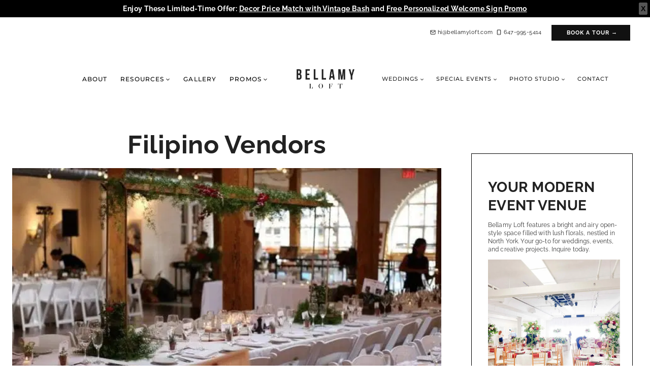

--- FILE ---
content_type: text/html; charset=UTF-8
request_url: https://www.bellamyloft.com/vendors/filipino-vendors/
body_size: 42826
content:
<!doctype html>
<html lang="en-CA" class="no-js" itemtype="https://schema.org/Blog" itemscope>
<head>
	<meta charset="UTF-8">
	<meta name="viewport" content="width=device-width, initial-scale=1, minimum-scale=1">
	<link rel='stylesheet' id='kadence-kb-splide-css' href='https://esdevr8wrea.exactdn.com/wp-content/plugins/kadence-blocks-pro/includes/assets/css/kadence-splide.min.css?ver=2.7.9' media='all' />
<link rel='stylesheet' id='kadence-blocks-splide-css' href='https://esdevr8wrea.exactdn.com/wp-content/plugins/kadence-blocks/includes/assets/css/kb-blocks-splide.min.css?ver=3.5.10' media='all' />
<meta name='robots' content='index, follow, max-image-preview:large, max-snippet:-1, max-video-preview:-1' />
	<style>img:is([sizes="auto" i], [sizes^="auto," i]) { contain-intrinsic-size: 3000px 1500px }</style>
	
	<!-- This site is optimized with the Yoast SEO plugin v25.3 - https://yoast.com/wordpress/plugins/seo/ -->
	<title>Filipino Vendors Archives &#8226; BELLAMY LOFT</title>
<link rel='preconnect' href='//pagead2.googlesyndication.com' />
<link rel='preconnect' href='//www.googletagmanager.com' />
<link rel='preconnect' href='//www.facebook.com' />
<link rel='preconnect' href='//esdevr8wrea.exactdn.com' crossorigin />
<link rel='dns-prefetch' href='//pagead2.googlesyndication.com' />
<link rel='dns-prefetch' href='//www.googletagmanager.com' />
<link rel='dns-prefetch' href='//www.facebook.com' />

	<link rel="canonical" href="https://www.bellamyloft.com/vendors/filipino-vendors/" />
	<meta property="og:locale" content="en_US" />
	<meta property="og:type" content="article" />
	<meta property="og:title" content="Filipino Vendors Archives &#8226; BELLAMY LOFT" />
	<meta property="og:url" content="https://www.bellamyloft.com/vendors/filipino-vendors/" />
	<meta property="og:site_name" content="BELLAMY LOFT" />
	<meta property="og:image" content="https://esdevr8wrea.exactdn.com/wp-content/uploads/2020/06/bellamy-loft-logo-new.png?strip=all&lossy=1&ssl=1" />
	<meta property="og:image:width" content="1920" />
	<meta property="og:image:height" content="1920" />
	<meta property="og:image:type" content="image/png" />
	<meta name="twitter:card" content="summary_large_image" />
	<meta name="twitter:site" content="@bellamyloft" />
	<script type="application/ld+json" class="yoast-schema-graph">{"@context":"https://schema.org","@graph":[{"@type":"CollectionPage","@id":"https://www.bellamyloft.com/vendors/filipino-vendors/","url":"https://www.bellamyloft.com/vendors/filipino-vendors/","name":"Filipino Vendors Archives &#8226; BELLAMY LOFT","isPartOf":{"@id":"https://www.bellamyloft.com/#website"},"primaryImageOfPage":{"@id":"https://www.bellamyloft.com/vendors/filipino-vendors/#primaryimage"},"image":{"@id":"https://www.bellamyloft.com/vendors/filipino-vendors/#primaryimage"},"thumbnailUrl":"https://esdevr8wrea.exactdn.com/wp-content/uploads/2021/02/twist-gallery-toronto-056-full_size.jpg?strip=all&lossy=1&ssl=1","breadcrumb":{"@id":"https://www.bellamyloft.com/vendors/filipino-vendors/#breadcrumb"},"inLanguage":"en-CA"},{"@type":"ImageObject","inLanguage":"en-CA","@id":"https://www.bellamyloft.com/vendors/filipino-vendors/#primaryimage","url":"https://esdevr8wrea.exactdn.com/wp-content/uploads/2021/02/twist-gallery-toronto-056-full_size.jpg?strip=all&lossy=1&ssl=1","contentUrl":"https://esdevr8wrea.exactdn.com/wp-content/uploads/2021/02/twist-gallery-toronto-056-full_size.jpg?strip=all&lossy=1&ssl=1","width":960,"height":640},{"@type":"BreadcrumbList","@id":"https://www.bellamyloft.com/vendors/filipino-vendors/#breadcrumb","itemListElement":[{"@type":"ListItem","position":1,"name":"Home","item":"https://www.bellamyloft.com/"},{"@type":"ListItem","position":2,"name":"Vendors","item":"https://www.bellamyloft.com/vendors/"},{"@type":"ListItem","position":3,"name":"Filipino Vendors"}]},{"@type":"WebSite","@id":"https://www.bellamyloft.com/#website","url":"https://www.bellamyloft.com/","name":"BELLAMY LOFT","description":"Toronto Event Venue | Photo Studio","publisher":{"@id":"https://www.bellamyloft.com/#organization"},"potentialAction":[{"@type":"SearchAction","target":{"@type":"EntryPoint","urlTemplate":"https://www.bellamyloft.com/?s={search_term_string}"},"query-input":{"@type":"PropertyValueSpecification","valueRequired":true,"valueName":"search_term_string"}}],"inLanguage":"en-CA"},{"@type":"Organization","@id":"https://www.bellamyloft.com/#organization","name":"Bellamy Loft","url":"https://www.bellamyloft.com/","logo":{"@type":"ImageObject","inLanguage":"en-CA","@id":"https://www.bellamyloft.com/#/schema/logo/image/","url":"https://esdevr8wrea.exactdn.com/wp-content/uploads/2020/06/bellamy-loft-logo-new.png","contentUrl":"https://esdevr8wrea.exactdn.com/wp-content/uploads/2020/06/bellamy-loft-logo-new.png","width":2000,"height":2000,"caption":"Bellamy Loft"},"image":{"@id":"https://www.bellamyloft.com/#/schema/logo/image/"},"sameAs":["https://www.facebook.com/bellamyloft/","https://x.com/bellamyloft","https://www.instagram.com/bellamyloft/","http://pinterest.com/bellamyloft"]}]}</script>
	<!-- / Yoast SEO plugin. -->


<link rel='dns-prefetch' href='//esdevr8wrea.exactdn.com' />
<link rel='preconnect' href='//esdevr8wrea.exactdn.com' />
<link rel="alternate" type="application/rss+xml" title="BELLAMY LOFT &raquo; Feed" href="https://www.bellamyloft.com/feed/" />
<link rel="alternate" type="application/rss+xml" title="BELLAMY LOFT &raquo; Comments Feed" href="https://www.bellamyloft.com/comments/feed/" />
			<script>document.documentElement.classList.remove( 'no-js' );</script>
			<link rel="alternate" type="application/rss+xml" title="BELLAMY LOFT &raquo; Filipino Vendors Category Feed" href="https://www.bellamyloft.com/vendors/filipino-vendors/feed/" />
<script>
window._wpemojiSettings = {"baseUrl":"https:\/\/s.w.org\/images\/core\/emoji\/15.1.0\/72x72\/","ext":".png","svgUrl":"https:\/\/s.w.org\/images\/core\/emoji\/15.1.0\/svg\/","svgExt":".svg","source":{"concatemoji":"https:\/\/esdevr8wrea.exactdn.com\/wp-includes\/js\/wp-emoji-release.min.js?ver=6.8.1"}};
/*! This file is auto-generated */
!function(i,n){var o,s,e;function c(e){try{var t={supportTests:e,timestamp:(new Date).valueOf()};sessionStorage.setItem(o,JSON.stringify(t))}catch(e){}}function p(e,t,n){e.clearRect(0,0,e.canvas.width,e.canvas.height),e.fillText(t,0,0);var t=new Uint32Array(e.getImageData(0,0,e.canvas.width,e.canvas.height).data),r=(e.clearRect(0,0,e.canvas.width,e.canvas.height),e.fillText(n,0,0),new Uint32Array(e.getImageData(0,0,e.canvas.width,e.canvas.height).data));return t.every(function(e,t){return e===r[t]})}function u(e,t,n){switch(t){case"flag":return n(e,"\ud83c\udff3\ufe0f\u200d\u26a7\ufe0f","\ud83c\udff3\ufe0f\u200b\u26a7\ufe0f")?!1:!n(e,"\ud83c\uddfa\ud83c\uddf3","\ud83c\uddfa\u200b\ud83c\uddf3")&&!n(e,"\ud83c\udff4\udb40\udc67\udb40\udc62\udb40\udc65\udb40\udc6e\udb40\udc67\udb40\udc7f","\ud83c\udff4\u200b\udb40\udc67\u200b\udb40\udc62\u200b\udb40\udc65\u200b\udb40\udc6e\u200b\udb40\udc67\u200b\udb40\udc7f");case"emoji":return!n(e,"\ud83d\udc26\u200d\ud83d\udd25","\ud83d\udc26\u200b\ud83d\udd25")}return!1}function f(e,t,n){var r="undefined"!=typeof WorkerGlobalScope&&self instanceof WorkerGlobalScope?new OffscreenCanvas(300,150):i.createElement("canvas"),a=r.getContext("2d",{willReadFrequently:!0}),o=(a.textBaseline="top",a.font="600 32px Arial",{});return e.forEach(function(e){o[e]=t(a,e,n)}),o}function t(e){var t=i.createElement("script");t.src=e,t.defer=!0,i.head.appendChild(t)}"undefined"!=typeof Promise&&(o="wpEmojiSettingsSupports",s=["flag","emoji"],n.supports={everything:!0,everythingExceptFlag:!0},e=new Promise(function(e){i.addEventListener("DOMContentLoaded",e,{once:!0})}),new Promise(function(t){var n=function(){try{var e=JSON.parse(sessionStorage.getItem(o));if("object"==typeof e&&"number"==typeof e.timestamp&&(new Date).valueOf()<e.timestamp+604800&&"object"==typeof e.supportTests)return e.supportTests}catch(e){}return null}();if(!n){if("undefined"!=typeof Worker&&"undefined"!=typeof OffscreenCanvas&&"undefined"!=typeof URL&&URL.createObjectURL&&"undefined"!=typeof Blob)try{var e="postMessage("+f.toString()+"("+[JSON.stringify(s),u.toString(),p.toString()].join(",")+"));",r=new Blob([e],{type:"text/javascript"}),a=new Worker(URL.createObjectURL(r),{name:"wpTestEmojiSupports"});return void(a.onmessage=function(e){c(n=e.data),a.terminate(),t(n)})}catch(e){}c(n=f(s,u,p))}t(n)}).then(function(e){for(var t in e)n.supports[t]=e[t],n.supports.everything=n.supports.everything&&n.supports[t],"flag"!==t&&(n.supports.everythingExceptFlag=n.supports.everythingExceptFlag&&n.supports[t]);n.supports.everythingExceptFlag=n.supports.everythingExceptFlag&&!n.supports.flag,n.DOMReady=!1,n.readyCallback=function(){n.DOMReady=!0}}).then(function(){return e}).then(function(){var e;n.supports.everything||(n.readyCallback(),(e=n.source||{}).concatemoji?t(e.concatemoji):e.wpemoji&&e.twemoji&&(t(e.twemoji),t(e.wpemoji)))}))}((window,document),window._wpemojiSettings);
</script>
<!-- www.bellamyloft.com is managing ads with Advanced Ads 2.0.9 – https://wpadvancedads.com/ --><script id="bella-ready">
			window.advanced_ads_ready=function(e,a){a=a||"complete";var d=function(e){return"interactive"===a?"loading"!==e:"complete"===e};d(document.readyState)?e():document.addEventListener("readystatechange",(function(a){d(a.target.readyState)&&e()}),{once:"interactive"===a})},window.advanced_ads_ready_queue=window.advanced_ads_ready_queue||[];		</script>
		<style id='wp-emoji-styles-inline-css'>

	img.wp-smiley, img.emoji {
		display: inline !important;
		border: none !important;
		box-shadow: none !important;
		height: 1em !important;
		width: 1em !important;
		margin: 0 0.07em !important;
		vertical-align: -0.1em !important;
		background: none !important;
		padding: 0 !important;
	}
</style>
<link rel='stylesheet' id='wp-block-library-css' href='https://esdevr8wrea.exactdn.com/wp-includes/css/dist/block-library/style.min.css?ver=6.8.1' media='all' />
<style id='classic-theme-styles-inline-css'>
/*! This file is auto-generated */
.wp-block-button__link{color:#fff;background-color:#32373c;border-radius:9999px;box-shadow:none;text-decoration:none;padding:calc(.667em + 2px) calc(1.333em + 2px);font-size:1.125em}.wp-block-file__button{background:#32373c;color:#fff;text-decoration:none}
</style>
<link rel='stylesheet' id='woocommerce-add-to-cart-form-style-css' href='https://esdevr8wrea.exactdn.com/wp-content/plugins/woocommerce/assets/client/blocks/woocommerce/add-to-cart-form-style.css?m=1749548411' media='all' />
<style id='woocommerce-product-button-style-inline-css'>
.wp-block-button.wc-block-components-product-button{align-items:center;display:flex;flex-direction:column;gap:12px;justify-content:center;white-space:normal;word-break:break-word}.wp-block-button.wc-block-components-product-button.is-style-outline .wp-block-button__link{border:2px solid}.wp-block-button.wc-block-components-product-button.is-style-outline .wp-block-button__link:not(.has-text-color){color:currentColor}.wp-block-button.wc-block-components-product-button.is-style-outline .wp-block-button__link:not(.has-background){background-color:transparent;background-image:none}.wp-block-button.wc-block-components-product-button.has-custom-width .wp-block-button__link{box-sizing:border-box}.wp-block-button.wc-block-components-product-button.wp-block-button__width-25 .wp-block-button__link{width:25%}.wp-block-button.wc-block-components-product-button.wp-block-button__width-50 .wp-block-button__link{width:50%}.wp-block-button.wc-block-components-product-button.wp-block-button__width-75 .wp-block-button__link{width:75%}.wp-block-button.wc-block-components-product-button.wp-block-button__width-100 .wp-block-button__link{width:100%}.wp-block-button.wc-block-components-product-button .wp-block-button__link{display:inline-flex;font-size:1em;justify-content:center;text-align:center;white-space:normal;width:auto;word-break:break-word}.wp-block-button.wc-block-components-product-button a[hidden]{display:none}@keyframes slideOut{0%{transform:translateY(0)}to{transform:translateY(-100%)}}@keyframes slideIn{0%{opacity:0;transform:translateY(90%)}to{opacity:1;transform:translate(0)}}.wp-block-button.wc-block-components-product-button.align-left{align-items:flex-start}.wp-block-button.wc-block-components-product-button.align-right{align-items:flex-end}.wp-block-button.wc-block-components-product-button .wc-block-components-product-button__button{align-items:center;border-style:none;display:inline-flex;justify-content:center;line-height:inherit;overflow:hidden;white-space:normal;word-break:break-word}.wp-block-button.wc-block-components-product-button .wc-block-components-product-button__button span.wc-block-slide-out{animation:slideOut .1s linear 1 normal forwards}.wp-block-button.wc-block-components-product-button .wc-block-components-product-button__button span.wc-block-slide-in{animation:slideIn .1s linear 1 normal}.wp-block-button.wc-block-components-product-button .wc-block-components-product-button__button--placeholder{background-color:currentColor!important;border:0!important;border-radius:.25rem;box-shadow:none;color:currentColor!important;display:block;line-height:1;max-width:100%!important;min-height:3em;min-width:8em;opacity:.15;outline:0!important;overflow:hidden!important;pointer-events:none;position:relative!important;width:100%;z-index:1}.wp-block-button.wc-block-components-product-button .wc-block-components-product-button__button--placeholder>*{visibility:hidden}.wp-block-button.wc-block-components-product-button .wc-block-components-product-button__button--placeholder:after{animation:loading__animation 1.5s ease-in-out infinite;background-image:linear-gradient(90deg,currentColor,hsla(0,0%,96%,.302),currentColor);background-repeat:no-repeat;content:" ";display:block;height:100%;left:0;position:absolute;right:0;top:0;transform:translateX(-100%)}@keyframes loading__animation{to{transform:translateX(100%)}}@media screen and (prefers-reduced-motion:reduce){.wp-block-button.wc-block-components-product-button .wc-block-components-product-button__button--placeholder{animation:none}}.wc-block-all-products .wp-block-button.wc-block-components-product-button{margin-bottom:12px}.theme-twentytwentyone .editor-styles-wrapper .wc-block-components-product-button .wp-block-button__link{background-color:var(--button--color-background);border-color:var(--button--color-background);color:var(--button--color-text)}

</style>
<style id='woocommerce-product-collection-style-inline-css'>
.wp-block-woocommerce-product-collection .wc-block-components-product-stock-indicator{text-align:center}.wc-block-components-notice-banner .wc-block-components-button.wc-block-components-notice-banner__dismiss[hidden]{display:none}

</style>
<style id='woocommerce-product-filters-style-inline-css'>
:where(.wc-block-product-filters){--top-padding:var(--wp-admin--admin-bar--height);display:inline-flex}@media(max-width:782px){:where(.wc-block-product-filters){--top-padding:var(--adminbar-mobile-padding,0)}}:where(.wc-block-product-filters) .wc-block-product-filters__close-overlay,:where(.wc-block-product-filters) .wc-block-product-filters__open-overlay{align-items:center;background:transparent;border:transparent;color:inherit;display:flex;font-size:.875em;padding:0}:where(.wc-block-product-filters) .wc-block-product-filters__close-overlay svg,:where(.wc-block-product-filters) .wc-block-product-filters__open-overlay svg{fill:currentColor}:where(.wc-block-product-filters) .wc-block-product-filters__close-overlay span,:where(.wc-block-product-filters) .wc-block-product-filters__open-overlay span{padding:0 5px}:where(.wc-block-product-filters) .wc-block-product-filters__open-overlay svg{height:var(--wc-product-filters-overlay-icon-size,1.5em);width:var(--wc-product-filters-overlay-icon-size,1.5em)}:where(.wc-block-product-filters) .wc-block-product-filters__overlay{background-color:transparent;inset:0;pointer-events:none;position:fixed;top:var(--top-padding);transition:background-color .5s;z-index:9999}:where(.wc-block-product-filters) .wc-block-product-filters__overlay-wrapper{height:100%;position:relative;width:100%}:where(.wc-block-product-filters) .wc-block-product-filters__overlay-dialog{background-color:var(--wc-product-filters-overlay-background-color,var(--wc-product-filters-background-color,var(--wp--preset--color--base,#fff)));color:var(--wc-product-filters-overlay-text-color,var(--wc-product-filters-text-color,var(--wp--preset--color--base,#111)));display:flex!important;flex-direction:column;gap:var(--wp--preset--spacing--40);inset:0;max-height:100%;position:absolute;transform:translateY(100vh);transition:none}:where(.wc-block-product-filters) .wc-block-product-filters__overlay-header{display:flex;flex-flow:row-reverse;padding:var(--wp--preset--spacing--30) var(--wp--preset--spacing--40) 0}:where(.wc-block-product-filters) .wc-block-product-filters__overlay-content{display:flex;flex-direction:column;flex-grow:1;gap:var(--wc-product-filter-block-spacing,var(--wp--style--block-gap,1.2rem));overflow-y:scroll;padding:0 var(--wp--preset--spacing--40)}:where(.wc-block-product-filters) .wc-block-product-filters__overlay-content>:first-child{margin-top:0}:where(.wc-block-product-filters) .wc-block-product-filters__overlay-footer{box-shadow:0 -4px 8px 0 rgba(0,0,0,.102);padding:var(--wp--preset--spacing--30) var(--wp--preset--spacing--40)}:where(.wc-block-product-filters) .wc-block-product-filters__apply{width:100%}:where(.wc-block-product-filters).is-overlay-opened .wc-block-product-filters__overlay{background-color:rgba(95,95,95,.35);pointer-events:auto;z-index:9999}:where(.wc-block-product-filters).is-overlay-opened .wc-block-product-filters__overlay-dialog{color:var(--wc-product-filters-overlay-color,inherit);transform:translateY(0);transition:transform .5s}@media(min-width:601px){:where(.wc-block-product-filters),:where(.wc-block-product-filters).is-overlay-opened{display:flex}:where(.wc-block-product-filters) .wc-block-product-filters__open-overlay,:where(.wc-block-product-filters) .wc-block-product-filters__overlay-footer,:where(.wc-block-product-filters) .wc-block-product-filters__overlay-header,:where(.wc-block-product-filters).is-overlay-opened .wc-block-product-filters__open-overlay,:where(.wc-block-product-filters).is-overlay-opened .wc-block-product-filters__overlay-footer,:where(.wc-block-product-filters).is-overlay-opened .wc-block-product-filters__overlay-header{display:none}:where(.wc-block-product-filters) .wc-block-product-filters__overlay,:where(.wc-block-product-filters).is-overlay-opened .wc-block-product-filters__overlay{background:inherit;color:inherit;inset:0;pointer-events:auto;position:relative;transition:none}:where(.wc-block-product-filters) .wc-block-product-filters__overlay-wrapper,:where(.wc-block-product-filters).is-overlay-opened .wc-block-product-filters__overlay-wrapper{background:inherit;color:inherit;height:auto;width:auto}:where(.wc-block-product-filters) .wc-block-product-filters__overlay-dialog,:where(.wc-block-product-filters).is-overlay-opened .wc-block-product-filters__overlay-dialog{background:inherit;color:inherit;position:relative;transform:none}:where(.wc-block-product-filters) .wc-block-product-filters__overlay-content,:where(.wc-block-product-filters).is-overlay-opened .wc-block-product-filters__overlay-content{background:inherit;color:inherit;flex-grow:1;overflow:visible;padding:0}}@media(max-width:600px){:where(.wc-block-product-filters) .wc-block-product-filters__overlay-content .wp-block-group{display:block}:where(.wc-block-product-filters) .wc-block-product-filters__overlay-content .wp-block-group>div{margin:20px 0}}.wc-block-product-filter--hidden{display:none}

</style>
<link rel='stylesheet' id='woocommerce-product-filter-price-slider-style-css' href='https://esdevr8wrea.exactdn.com/wp-content/plugins/woocommerce/assets/client/blocks/woocommerce/product-filter-price-slider-style.css?m=1749548411' media='all' />
<style id='woocommerce-product-filter-removable-chips-style-inline-css'>
.wc-block-product-filter-removable-chips.is-vertical .wc-block-product-filter-removable-chips__items{flex-direction:column}.wc-block-product-filter-removable-chips.is-content-justification-center .wc-block-product-filter-removable-chips__items{justify-content:center}.wc-block-product-filter-removable-chips.is-content-justification-right .wc-block-product-filter-removable-chips__items{justify-content:flex-end}.wc-block-product-filter-removable-chips.is-content-justification-space-between .wc-block-product-filter-removable-chips__items{justify-content:space-between}.wc-block-product-filter-removable-chips.is-horizontal .wc-block-product-filter-removable-chips__items{width:100%}.wc-block-product-filter-removable-chips__items{color:var(--wc-product-filter-removable-chips-text,currentColor);display:inline-flex;flex-wrap:wrap;gap:4px;list-style:none;margin:0;padding:0}.wc-block-product-filter-removable-chips__items .wc-block-product-filter-removable-chips__item{align-items:center;appearance:none;background:var(--wc-product-filter-removable-chips-background,transparent);border:1px solid var(--wc-product-filter-removable-chips-border,color-mix(in srgb,currentColor 20%,transparent));border-radius:2px;display:flex;font-size:.875em;gap:8px;justify-content:space-between;padding:.25em .75em}.wc-block-product-filter-removable-chips__items .wc-block-product-filter-removable-chips__item .wc-block-product-filter-removable-chips__remove{align-items:center;background-color:transparent;border:none;color:var(--wc-product-filter-removable-chips-text,currentColor);cursor:pointer;display:flex;margin:0;padding:0}.wc-block-product-filter-removable-chips__items .wc-block-product-filter-removable-chips__item .wc-block-product-filter-removable-chips__remove .wc-block-product-filter-removable-chips__remove-icon{fill:currentColor}

</style>
<style id='woocommerce-product-filter-checkbox-list-style-inline-css'>
.wc-block-product-filter-checkbox-list__list{list-style:none outside;margin:0;padding:0}.wc-block-product-filter-checkbox-list__label{align-items:center;display:inline-flex;gap:.625em}.wc-block-product-filter-checkbox-list__item .wc-block-product-filter-checkbox-list__label{margin-bottom:0}:where(.wc-block-product-filter-checkbox-list__input-wrapper){display:block;position:relative}.wc-block-product-filter-checkbox-list__input-wrapper:before{background:currentColor;border-radius:2px;content:"";height:1em;left:0;opacity:.1;pointer-events:none;position:absolute;top:0;width:1em}.has-option-element-color .wc-block-product-filter-checkbox-list__input-wrapper:before{display:none}input[type=checkbox].wc-block-product-filter-checkbox-list__input{appearance:none;background:var(--wc-product-filter-checkbox-list-option-element,transparent);border:1px solid var(--wc-product-filter-checkbox-list-option-element-border,transparent);border-radius:2px;color:inherit;cursor:pointer;display:block;font-size:inherit;height:1em;margin:0;width:1em}input[type=checkbox].wc-block-product-filter-checkbox-list__input:focus{outline-color:var(--wc-product-filter-checkbox-list-option-element-border,currentColor);outline-width:1px}svg.wc-block-product-filter-checkbox-list__mark{box-sizing:border-box;color:var(--wc-product-filter-checkbox-list-option-element-selected,currentColor);display:none;height:1em;left:0;padding:.2em;position:absolute;top:0;width:1em}input[type=checkbox].wc-block-product-filter-checkbox-list__input:checked:after,input[type=checkbox].wc-block-product-filter-checkbox-list__input:checked:before{content:none}input[type=checkbox].wc-block-product-filter-checkbox-list__input:checked+.wc-block-product-filter-checkbox-list__mark{display:block;pointer-events:none}:where(.wc-block-product-filter-checkbox-list__text-wrapper){align-items:center;display:inline-flex;font-size:.875em;gap:4px}.wc-block-product-filter-checkbox-list__show-more{appearance:none;background:transparent;border:none;font-family:inherit;padding:0;text-decoration:underline}

</style>
<style id='woocommerce-product-filter-chips-style-inline-css'>
:where(.wc-block-product-filter-chips__items){display:flex;flex-wrap:wrap;gap:4px}.wc-block-product-filter-chips__item{appearance:none;background:transparent;border:1px solid color-mix(in srgb,currentColor 20%,transparent);border-radius:2px;color:var(--wc-product-filter-chips-text,currentColor);cursor:pointer;font-family:inherit;font-size:.875em;padding:4px 8px}.has-chip-text-color .wc-block-product-filter-chips__item{color:var(--wc-product-filter-chips-text)}.has-chip-background-color .wc-block-product-filter-chips__item{background:var(--wc-product-filter-chips-background)}.has-chip-border-color .wc-block-product-filter-chips__item{border-color:var(--wc-product-filter-chips-border)}.wc-block-product-filter-chips__item[aria-checked=true]{background:currentColor}.has-selected-chip-text-color .wc-block-product-filter-chips__item[aria-checked=true]{color:var(--wc-product-filter-chips-selected-text)}.has-selected-chip-background-color .wc-block-product-filter-chips__item[aria-checked=true]{background:var(--wc-product-filter-chips-selected-background)}.has-selected-chip-border-color .wc-block-product-filter-chips__item[aria-checked=true]{border-color:var(--wc-product-filter-chips-selected-border)}:where(.wc-block-product-filter-chips__label){align-items:center;display:inline-flex;gap:4px}.wc-block-product-filter-chips:not(.has-selected-chip-text-color) .wc-block-product-filter-chips__item[aria-checked=true]>.wc-block-product-filter-chips__label{filter:invert(100%)}.wc-block-product-filter-chips__show-more{appearance:none;background:transparent;border:none;font-family:inherit;padding:0;text-decoration:underline}

</style>
<link rel='stylesheet' id='woocommerce-product-gallery-style-css' href='https://esdevr8wrea.exactdn.com/wp-content/plugins/woocommerce/assets/client/blocks/woocommerce/product-gallery-style.css?m=1749548411' media='all' />
<style id='woocommerce-product-template-style-inline-css'>
.wc-block-product-template{list-style:none;margin-bottom:0;margin-top:0;max-width:100%;padding:0}.wc-block-product-template.wc-block-product-template{background:none}.wc-block-product-template.is-flex-container{display:flex;flex-direction:row;flex-wrap:wrap;gap:1.25em}.wc-block-product-template.is-flex-container>li{list-style:none;margin:0;width:100%}@media(min-width:600px){.wc-block-product-template.is-flex-container.is-flex-container.columns-2>li{width:calc(50% - .625em)}.wc-block-product-template.is-flex-container.is-flex-container.columns-3>li{width:calc(33.33333% - .83333em)}.wc-block-product-template.is-flex-container.is-flex-container.columns-4>li{width:calc(25% - .9375em)}.wc-block-product-template.is-flex-container.is-flex-container.columns-5>li{width:calc(20% - 1em)}.wc-block-product-template.is-flex-container.is-flex-container.columns-6>li{width:calc(16.66667% - 1.04167em)}}.wc-block-product-template__responsive{grid-gap:1.25em;display:grid}.wc-block-product-template__responsive.columns-2{grid-template-columns:repeat(auto-fill,minmax(max(150px,calc(50% - .625em)),1fr))}.wc-block-product-template__responsive.columns-3{grid-template-columns:repeat(auto-fill,minmax(max(150px,calc(33.33333% - .83333em)),1fr))}.wc-block-product-template__responsive.columns-4{grid-template-columns:repeat(auto-fill,minmax(max(150px,calc(25% - .9375em)),1fr))}.wc-block-product-template__responsive.columns-5{grid-template-columns:repeat(auto-fill,minmax(max(150px,calc(20% - 1em)),1fr))}.wc-block-product-template__responsive.columns-6{grid-template-columns:repeat(auto-fill,minmax(max(150px,calc(16.66667% - 1.04167em)),1fr))}.wc-block-product-template__responsive>li{margin-block-start:0}:where(.wc-block-product-template .wc-block-product)>:not(:last-child){margin-bottom:.75rem;margin-top:0}.is-product-collection-layout-list .wc-block-product:not(:last-child){margin-bottom:1.2rem}

</style>
<style id='global-styles-inline-css'>
:root{--wp--preset--aspect-ratio--square: 1;--wp--preset--aspect-ratio--4-3: 4/3;--wp--preset--aspect-ratio--3-4: 3/4;--wp--preset--aspect-ratio--3-2: 3/2;--wp--preset--aspect-ratio--2-3: 2/3;--wp--preset--aspect-ratio--16-9: 16/9;--wp--preset--aspect-ratio--9-16: 9/16;--wp--preset--color--black: #000000;--wp--preset--color--cyan-bluish-gray: #abb8c3;--wp--preset--color--white: #ffffff;--wp--preset--color--pale-pink: #f78da7;--wp--preset--color--vivid-red: #cf2e2e;--wp--preset--color--luminous-vivid-orange: #ff6900;--wp--preset--color--luminous-vivid-amber: #fcb900;--wp--preset--color--light-green-cyan: #7bdcb5;--wp--preset--color--vivid-green-cyan: #00d084;--wp--preset--color--pale-cyan-blue: #8ed1fc;--wp--preset--color--vivid-cyan-blue: #0693e3;--wp--preset--color--vivid-purple: #9b51e0;--wp--preset--color--theme-palette-1: var(--global-palette1);--wp--preset--color--theme-palette-2: var(--global-palette2);--wp--preset--color--theme-palette-3: var(--global-palette3);--wp--preset--color--theme-palette-4: var(--global-palette4);--wp--preset--color--theme-palette-5: var(--global-palette5);--wp--preset--color--theme-palette-6: var(--global-palette6);--wp--preset--color--theme-palette-7: var(--global-palette7);--wp--preset--color--theme-palette-8: var(--global-palette8);--wp--preset--color--theme-palette-9: var(--global-palette9);--wp--preset--gradient--vivid-cyan-blue-to-vivid-purple: linear-gradient(135deg,rgba(6,147,227,1) 0%,rgb(155,81,224) 100%);--wp--preset--gradient--light-green-cyan-to-vivid-green-cyan: linear-gradient(135deg,rgb(122,220,180) 0%,rgb(0,208,130) 100%);--wp--preset--gradient--luminous-vivid-amber-to-luminous-vivid-orange: linear-gradient(135deg,rgba(252,185,0,1) 0%,rgba(255,105,0,1) 100%);--wp--preset--gradient--luminous-vivid-orange-to-vivid-red: linear-gradient(135deg,rgba(255,105,0,1) 0%,rgb(207,46,46) 100%);--wp--preset--gradient--very-light-gray-to-cyan-bluish-gray: linear-gradient(135deg,rgb(238,238,238) 0%,rgb(169,184,195) 100%);--wp--preset--gradient--cool-to-warm-spectrum: linear-gradient(135deg,rgb(74,234,220) 0%,rgb(151,120,209) 20%,rgb(207,42,186) 40%,rgb(238,44,130) 60%,rgb(251,105,98) 80%,rgb(254,248,76) 100%);--wp--preset--gradient--blush-light-purple: linear-gradient(135deg,rgb(255,206,236) 0%,rgb(152,150,240) 100%);--wp--preset--gradient--blush-bordeaux: linear-gradient(135deg,rgb(254,205,165) 0%,rgb(254,45,45) 50%,rgb(107,0,62) 100%);--wp--preset--gradient--luminous-dusk: linear-gradient(135deg,rgb(255,203,112) 0%,rgb(199,81,192) 50%,rgb(65,88,208) 100%);--wp--preset--gradient--pale-ocean: linear-gradient(135deg,rgb(255,245,203) 0%,rgb(182,227,212) 50%,rgb(51,167,181) 100%);--wp--preset--gradient--electric-grass: linear-gradient(135deg,rgb(202,248,128) 0%,rgb(113,206,126) 100%);--wp--preset--gradient--midnight: linear-gradient(135deg,rgb(2,3,129) 0%,rgb(40,116,252) 100%);--wp--preset--font-size--small: var(--global-font-size-small);--wp--preset--font-size--medium: var(--global-font-size-medium);--wp--preset--font-size--large: var(--global-font-size-large);--wp--preset--font-size--x-large: 42px;--wp--preset--font-size--larger: var(--global-font-size-larger);--wp--preset--font-size--xxlarge: var(--global-font-size-xxlarge);--wp--preset--spacing--20: 0.44rem;--wp--preset--spacing--30: 0.67rem;--wp--preset--spacing--40: 1rem;--wp--preset--spacing--50: 1.5rem;--wp--preset--spacing--60: 2.25rem;--wp--preset--spacing--70: 3.38rem;--wp--preset--spacing--80: 5.06rem;--wp--preset--shadow--natural: 6px 6px 9px rgba(0, 0, 0, 0.2);--wp--preset--shadow--deep: 12px 12px 50px rgba(0, 0, 0, 0.4);--wp--preset--shadow--sharp: 6px 6px 0px rgba(0, 0, 0, 0.2);--wp--preset--shadow--outlined: 6px 6px 0px -3px rgba(255, 255, 255, 1), 6px 6px rgba(0, 0, 0, 1);--wp--preset--shadow--crisp: 6px 6px 0px rgba(0, 0, 0, 1);}:where(.is-layout-flex){gap: 0.5em;}:where(.is-layout-grid){gap: 0.5em;}body .is-layout-flex{display: flex;}.is-layout-flex{flex-wrap: wrap;align-items: center;}.is-layout-flex > :is(*, div){margin: 0;}body .is-layout-grid{display: grid;}.is-layout-grid > :is(*, div){margin: 0;}:where(.wp-block-columns.is-layout-flex){gap: 2em;}:where(.wp-block-columns.is-layout-grid){gap: 2em;}:where(.wp-block-post-template.is-layout-flex){gap: 1.25em;}:where(.wp-block-post-template.is-layout-grid){gap: 1.25em;}.has-black-color{color: var(--wp--preset--color--black) !important;}.has-cyan-bluish-gray-color{color: var(--wp--preset--color--cyan-bluish-gray) !important;}.has-white-color{color: var(--wp--preset--color--white) !important;}.has-pale-pink-color{color: var(--wp--preset--color--pale-pink) !important;}.has-vivid-red-color{color: var(--wp--preset--color--vivid-red) !important;}.has-luminous-vivid-orange-color{color: var(--wp--preset--color--luminous-vivid-orange) !important;}.has-luminous-vivid-amber-color{color: var(--wp--preset--color--luminous-vivid-amber) !important;}.has-light-green-cyan-color{color: var(--wp--preset--color--light-green-cyan) !important;}.has-vivid-green-cyan-color{color: var(--wp--preset--color--vivid-green-cyan) !important;}.has-pale-cyan-blue-color{color: var(--wp--preset--color--pale-cyan-blue) !important;}.has-vivid-cyan-blue-color{color: var(--wp--preset--color--vivid-cyan-blue) !important;}.has-vivid-purple-color{color: var(--wp--preset--color--vivid-purple) !important;}.has-black-background-color{background-color: var(--wp--preset--color--black) !important;}.has-cyan-bluish-gray-background-color{background-color: var(--wp--preset--color--cyan-bluish-gray) !important;}.has-white-background-color{background-color: var(--wp--preset--color--white) !important;}.has-pale-pink-background-color{background-color: var(--wp--preset--color--pale-pink) !important;}.has-vivid-red-background-color{background-color: var(--wp--preset--color--vivid-red) !important;}.has-luminous-vivid-orange-background-color{background-color: var(--wp--preset--color--luminous-vivid-orange) !important;}.has-luminous-vivid-amber-background-color{background-color: var(--wp--preset--color--luminous-vivid-amber) !important;}.has-light-green-cyan-background-color{background-color: var(--wp--preset--color--light-green-cyan) !important;}.has-vivid-green-cyan-background-color{background-color: var(--wp--preset--color--vivid-green-cyan) !important;}.has-pale-cyan-blue-background-color{background-color: var(--wp--preset--color--pale-cyan-blue) !important;}.has-vivid-cyan-blue-background-color{background-color: var(--wp--preset--color--vivid-cyan-blue) !important;}.has-vivid-purple-background-color{background-color: var(--wp--preset--color--vivid-purple) !important;}.has-black-border-color{border-color: var(--wp--preset--color--black) !important;}.has-cyan-bluish-gray-border-color{border-color: var(--wp--preset--color--cyan-bluish-gray) !important;}.has-white-border-color{border-color: var(--wp--preset--color--white) !important;}.has-pale-pink-border-color{border-color: var(--wp--preset--color--pale-pink) !important;}.has-vivid-red-border-color{border-color: var(--wp--preset--color--vivid-red) !important;}.has-luminous-vivid-orange-border-color{border-color: var(--wp--preset--color--luminous-vivid-orange) !important;}.has-luminous-vivid-amber-border-color{border-color: var(--wp--preset--color--luminous-vivid-amber) !important;}.has-light-green-cyan-border-color{border-color: var(--wp--preset--color--light-green-cyan) !important;}.has-vivid-green-cyan-border-color{border-color: var(--wp--preset--color--vivid-green-cyan) !important;}.has-pale-cyan-blue-border-color{border-color: var(--wp--preset--color--pale-cyan-blue) !important;}.has-vivid-cyan-blue-border-color{border-color: var(--wp--preset--color--vivid-cyan-blue) !important;}.has-vivid-purple-border-color{border-color: var(--wp--preset--color--vivid-purple) !important;}.has-vivid-cyan-blue-to-vivid-purple-gradient-background{background: var(--wp--preset--gradient--vivid-cyan-blue-to-vivid-purple) !important;}.has-light-green-cyan-to-vivid-green-cyan-gradient-background{background: var(--wp--preset--gradient--light-green-cyan-to-vivid-green-cyan) !important;}.has-luminous-vivid-amber-to-luminous-vivid-orange-gradient-background{background: var(--wp--preset--gradient--luminous-vivid-amber-to-luminous-vivid-orange) !important;}.has-luminous-vivid-orange-to-vivid-red-gradient-background{background: var(--wp--preset--gradient--luminous-vivid-orange-to-vivid-red) !important;}.has-very-light-gray-to-cyan-bluish-gray-gradient-background{background: var(--wp--preset--gradient--very-light-gray-to-cyan-bluish-gray) !important;}.has-cool-to-warm-spectrum-gradient-background{background: var(--wp--preset--gradient--cool-to-warm-spectrum) !important;}.has-blush-light-purple-gradient-background{background: var(--wp--preset--gradient--blush-light-purple) !important;}.has-blush-bordeaux-gradient-background{background: var(--wp--preset--gradient--blush-bordeaux) !important;}.has-luminous-dusk-gradient-background{background: var(--wp--preset--gradient--luminous-dusk) !important;}.has-pale-ocean-gradient-background{background: var(--wp--preset--gradient--pale-ocean) !important;}.has-electric-grass-gradient-background{background: var(--wp--preset--gradient--electric-grass) !important;}.has-midnight-gradient-background{background: var(--wp--preset--gradient--midnight) !important;}.has-small-font-size{font-size: var(--wp--preset--font-size--small) !important;}.has-medium-font-size{font-size: var(--wp--preset--font-size--medium) !important;}.has-large-font-size{font-size: var(--wp--preset--font-size--large) !important;}.has-x-large-font-size{font-size: var(--wp--preset--font-size--x-large) !important;}
:where(.wp-block-post-template.is-layout-flex){gap: 1.25em;}:where(.wp-block-post-template.is-layout-grid){gap: 1.25em;}
:where(.wp-block-columns.is-layout-flex){gap: 2em;}:where(.wp-block-columns.is-layout-grid){gap: 2em;}
:root :where(.wp-block-pullquote){font-size: 1.5em;line-height: 1.6;}
</style>
<style id='woocommerce-inline-inline-css'>
.woocommerce form .form-row .required { visibility: visible; }
</style>
<link rel='stylesheet' id='wpfront-notification-bar-css' href='https://esdevr8wrea.exactdn.com/wp-content/plugins/wpfront-notification-bar/css/wpfront-notification-bar.min.css?ver=3.5.1.05102' media='all' />
<link rel='stylesheet' id='brands-styles-css' href='https://esdevr8wrea.exactdn.com/wp-content/plugins/woocommerce/assets/css/brands.css?ver=9.9.3' media='all' />
<link rel='stylesheet' id='kadence-global-css' href='https://esdevr8wrea.exactdn.com/wp-content/themes/kadence/assets/css/global.min.css?ver=1.2.25' media='all' />
<style id='kadence-global-inline-css'>
/* Kadence Base CSS */
:root{--global-palette1:#b8805a;--global-palette2:#a56234;--global-palette3:#222222;--global-palette4:#353535;--global-palette5:#454545;--global-palette6:#676767;--global-palette7:#eeeeee;--global-palette8:#f7f7f7;--global-palette9:#ffffff;--global-palette9rgb:255, 255, 255;--global-palette-highlight:#cb8157;--global-palette-highlight-alt:#111111;--global-palette-highlight-alt2:var(--global-palette9);--global-palette-btn-bg:#111111;--global-palette-btn-bg-hover:#95562b;--global-palette-btn:#ffffff;--global-palette-btn-hover:#ffffff;--global-body-font-family:Raleway, sans-serif;--global-heading-font-family:Raleway, sans-serif;--global-primary-nav-font-family:Montserrat, sans-serif;--global-fallback-font:sans-serif;--global-display-fallback-font:sans-serif;--global-content-width:1290px;--global-content-wide-width:calc(1290px + 230px);--global-content-narrow-width:842px;--global-content-edge-padding:1.5rem;--global-content-boxed-padding:1.5rem;--global-calc-content-width:calc(1290px - var(--global-content-edge-padding) - var(--global-content-edge-padding) );--wp--style--global--content-size:var(--global-calc-content-width);}.wp-site-blocks{--global-vw:calc( 100vw - ( 0.5 * var(--scrollbar-offset)));}body{background:#ffffff;-webkit-font-smoothing:antialiased;-moz-osx-font-smoothing:grayscale;}body, input, select, optgroup, textarea{font-style:normal;font-weight:normal;font-size:14px;line-height:1.4em;letter-spacing:0.03em;font-family:var(--global-body-font-family);color:#222222;}.content-bg, body.content-style-unboxed .site{background:var(--global-palette9);}h1,h2,h3,h4,h5,h6{font-family:var(--global-heading-font-family);}h1{font-style:normal;font-weight:700;font-size:50px;line-height:1.3;letter-spacing:0.01em;font-family:Raleway, sans-serif;color:var(--global-palette3);}h2{font-style:normal;font-weight:700;font-size:40px;line-height:1.2em;letter-spacing:0em;font-family:Raleway, sans-serif;color:var(--global-palette3);}h3{font-style:normal;font-weight:700;font-size:36px;line-height:1.3;letter-spacing:0em;font-family:Raleway, sans-serif;color:var(--global-palette3);}h4{font-style:normal;font-weight:700;font-size:24px;line-height:1.4;letter-spacing:0em;font-family:Raleway, sans-serif;color:var(--global-palette3);}h5{font-style:normal;font-weight:700;font-size:18px;line-height:1.2;letter-spacing:-0.3px;font-family:Raleway, sans-serif;color:var(--global-palette5);}h6{font-style:normal;font-weight:700;font-size:17px;line-height:1.2;letter-spacing:0.7px;font-family:Raleway, sans-serif;color:var(--global-palette5);}.entry-hero h1{font-style:normal;font-weight:600;font-size:50px;line-height:1.3;font-family:Raleway, sans-serif;}@media all and (max-width: 1024px){h1{font-size:50px;line-height:1.3;}h2{font-size:40px;letter-spacing:0.01em;}}@media all and (max-width: 767px){h1{font-size:42px;line-height:1.2;}h2{font-size:36px;line-height:1.2em;}}.entry-hero .kadence-breadcrumbs{max-width:1290px;}.site-container, .site-header-row-layout-contained, .site-footer-row-layout-contained, .entry-hero-layout-contained, .comments-area, .alignfull > .wp-block-cover__inner-container, .alignwide > .wp-block-cover__inner-container{max-width:var(--global-content-width);}.content-width-narrow .content-container.site-container, .content-width-narrow .hero-container.site-container{max-width:var(--global-content-narrow-width);}@media all and (min-width: 1520px){.wp-site-blocks .content-container  .alignwide{margin-left:-115px;margin-right:-115px;width:unset;max-width:unset;}}@media all and (min-width: 1102px){.content-width-narrow .wp-site-blocks .content-container .alignwide{margin-left:-130px;margin-right:-130px;width:unset;max-width:unset;}}.content-style-boxed .wp-site-blocks .entry-content .alignwide{margin-left:calc( -1 * var( --global-content-boxed-padding ) );margin-right:calc( -1 * var( --global-content-boxed-padding ) );}.content-area{margin-top:12em;margin-bottom:12em;}@media all and (max-width: 1024px){.content-area{margin-top:9rem;margin-bottom:9rem;}}@media all and (max-width: 767px){.content-area{margin-top:9rem;margin-bottom:9rem;}}@media all and (max-width: 1024px){:root{--global-content-edge-padding:1.5rem;--global-content-boxed-padding:2rem;}}@media all and (max-width: 767px){:root{--global-content-edge-padding:1.5rem;--global-content-boxed-padding:1rem;}}.entry-content-wrap{padding:1.5rem;}@media all and (max-width: 1024px){.entry-content-wrap{padding:2rem;}}@media all and (max-width: 767px){.entry-content-wrap{padding:1rem;}}.entry.single-entry{box-shadow:0px 0px 0px 0px rgba(0,0,0,0.05);}.entry.loop-entry{box-shadow:0px 15px 15px -10px rgba(0,0,0,0);}.loop-entry .entry-content-wrap{padding:2.2rem;}@media all and (max-width: 1024px){.loop-entry .entry-content-wrap{padding:2rem;}}@media all and (max-width: 767px){.loop-entry .entry-content-wrap{padding:1.5rem;}}.primary-sidebar.widget-area .widget{margin-bottom:1.75em;font-style:normal;font-weight:normal;font-size:13px;line-height:1.3;letter-spacing:0.02em;color:var(--global-palette4);}.primary-sidebar.widget-area .widget-title{font-style:normal;font-weight:600;font-size:18px;line-height:1.5;letter-spacing:0.01em;font-family:Raleway, sans-serif;text-transform:uppercase;color:var(--global-palette3);}.primary-sidebar.widget-area{padding:50px 10px 20px 10px;}.has-sidebar.has-left-sidebar:not(.rtl) .primary-sidebar.widget-area, .rtl.has-sidebar:not(.has-left-sidebar) .primary-sidebar.widget-area{border-right:0px solid var(--global-palette9);}.has-sidebar:not(.has-left-sidebar):not(.rtl) .primary-sidebar.widget-area, .rtl.has-sidebar.has-left-sidebar .primary-sidebar.widget-area{border-left:0px solid var(--global-palette9);}button, .button, .wp-block-button__link, input[type="button"], input[type="reset"], input[type="submit"], .fl-button, .elementor-button-wrapper .elementor-button, .wc-block-components-checkout-place-order-button, .wc-block-cart__submit{font-style:normal;font-weight:600;font-size:14px;line-height:1;letter-spacing:1px;font-family:Raleway, sans-serif;text-transform:uppercase;border-radius:0px;padding:15px 40px 15px 40px;box-shadow:0px 0px 0px -7px rgba(0,0,0,0);}.wp-block-button.is-style-outline .wp-block-button__link{padding:15px 40px 15px 40px;}button:hover, button:focus, button:active, .button:hover, .button:focus, .button:active, .wp-block-button__link:hover, .wp-block-button__link:focus, .wp-block-button__link:active, input[type="button"]:hover, input[type="button"]:focus, input[type="button"]:active, input[type="reset"]:hover, input[type="reset"]:focus, input[type="reset"]:active, input[type="submit"]:hover, input[type="submit"]:focus, input[type="submit"]:active, .elementor-button-wrapper .elementor-button:hover, .elementor-button-wrapper .elementor-button:focus, .elementor-button-wrapper .elementor-button:active, .wc-block-cart__submit:hover{box-shadow:0px 15px 25px -7px rgba(255,51,102,0);}.kb-button.kb-btn-global-outline.kb-btn-global-inherit{padding-top:calc(15px - 2px);padding-right:calc(40px - 2px);padding-bottom:calc(15px - 2px);padding-left:calc(40px - 2px);}@media all and (max-width: 1024px){button, .button, .wp-block-button__link, input[type="button"], input[type="reset"], input[type="submit"], .fl-button, .elementor-button-wrapper .elementor-button, .wc-block-components-checkout-place-order-button, .wc-block-cart__submit{border-radius:0px;}}@media all and (max-width: 767px){button, .button, .wp-block-button__link, input[type="button"], input[type="reset"], input[type="submit"], .fl-button, .elementor-button-wrapper .elementor-button, .wc-block-components-checkout-place-order-button, .wc-block-cart__submit{padding:15px 40px 15px 40px;border-radius:0px;font-size:12px;}.wp-block-button.is-style-outline .wp-block-button__link{padding:15px 40px 15px 40px;}.kb-button.kb-btn-global-outline.kb-btn-global-inherit{padding-top:calc(15px - 2px);padding-right:calc(40px - 2px);padding-bottom:calc(15px - 2px);padding-left:calc(40px - 2px);}}@media all and (min-width: 1025px){.transparent-header .entry-hero .entry-hero-container-inner{padding-top:120px;}}@media all and (max-width: 1024px){.mobile-transparent-header .entry-hero .entry-hero-container-inner{padding-top:140px;}}@media all and (max-width: 767px){.mobile-transparent-header .entry-hero .entry-hero-container-inner{padding-top:140px;}}.entry-hero.post-archive-hero-section .entry-header{min-height:240px;}@media all and (max-width: 1024px){.entry-hero.post-archive-hero-section .entry-header{min-height:180px;}}body.archive, body.blog{background:var(--global-palette9);}body.archive .content-bg, body.content-style-unboxed.archive .site, body.blog .content-bg, body.content-style-unboxed.blog .site{background:var(--global-palette9);}.loop-entry.type-post h2.entry-title{font-style:normal;font-weight:600;font-size:50px;line-height:1.3em;letter-spacing:0em;font-family:Raleway, sans-serif;color:#222222;}@media all and (max-width: 1024px){.loop-entry.type-post h2.entry-title{font-size:45px;}}@media all and (max-width: 767px){.loop-entry.type-post h2.entry-title{font-size:36px;}}
/* Kadence Header CSS */
@media all and (max-width: 1024px){.mobile-transparent-header #masthead{position:absolute;left:0px;right:0px;z-index:100;}.kadence-scrollbar-fixer.mobile-transparent-header #masthead{right:var(--scrollbar-offset,0);}.mobile-transparent-header #masthead, .mobile-transparent-header .site-top-header-wrap .site-header-row-container-inner, .mobile-transparent-header .site-main-header-wrap .site-header-row-container-inner, .mobile-transparent-header .site-bottom-header-wrap .site-header-row-container-inner{background:transparent;}.site-header-row-tablet-layout-fullwidth, .site-header-row-tablet-layout-standard{padding:0px;}}@media all and (min-width: 1025px){.transparent-header #masthead{position:absolute;left:0px;right:0px;z-index:100;}.transparent-header.kadence-scrollbar-fixer #masthead{right:var(--scrollbar-offset,0);}.transparent-header #masthead, .transparent-header .site-top-header-wrap .site-header-row-container-inner, .transparent-header .site-main-header-wrap .site-header-row-container-inner, .transparent-header .site-bottom-header-wrap .site-header-row-container-inner{background:transparent;}}.site-branding a.brand img{max-width:120px;}.site-branding a.brand img.svg-logo-image{width:120px;}.site-branding{padding:0px 40px 0px 40px;}#masthead, #masthead .kadence-sticky-header.item-is-fixed:not(.item-at-start):not(.site-header-row-container):not(.site-main-header-wrap), #masthead .kadence-sticky-header.item-is-fixed:not(.item-at-start) > .site-header-row-container-inner{background:var(--global-palette9);}.site-main-header-inner-wrap{min-height:120px;}@media all and (max-width: 1024px){.site-main-header-inner-wrap{min-height:140px;}}@media all and (max-width: 767px){.site-main-header-inner-wrap{min-height:140px;}}.site-main-header-wrap .site-header-row-container-inner>.site-container{padding:0px 0px 0px 0px;}.site-top-header-wrap .site-header-row-container-inner{border-top:0px none transparent;border-bottom:0px none transparent;}.site-top-header-wrap .site-header-row-container-inner>.site-container{padding:15px 0px 15px 0px;}#masthead .kadence-sticky-header.item-is-fixed:not(.item-at-start):not(.site-header-row-container):not(.item-hidden-above):not(.site-main-header-wrap), #masthead .kadence-sticky-header.item-is-fixed:not(.item-at-start):not(.item-hidden-above) > .site-header-row-container-inner{background:#f9f9f9;}@media all and (max-width: 767px){#masthead .kadence-sticky-header.item-is-fixed:not(.item-at-start):not(.site-header-row-container):not(.item-hidden-above):not(.site-main-header-wrap), #masthead .kadence-sticky-header.item-is-fixed:not(.item-at-start):not(.item-hidden-above) > .site-header-row-container-inner{background:var(--global-palette8);}}#masthead .kadence-sticky-header.item-is-fixed:not(.item-at-start) .header-button, #masthead .kadence-sticky-header.item-is-fixed:not(.item-at-start) .mobile-header-button-wrap .mobile-header-button{color:var(--global-palette9);background:var(--global-palette2);border-color:var(--global-palette2);}#masthead .kadence-sticky-header.item-is-fixed:not(.item-at-start) .header-button:hover, #masthead .kadence-sticky-header.item-is-fixed:not(.item-at-start) .mobile-header-button-wrap .mobile-header-button:hover{color:var(--global-palette9);background:#111111;border-color:#111111;}.header-navigation[class*="header-navigation-style-underline"] .header-menu-container.primary-menu-container>ul>li>a:after{width:calc( 100% - 2.2em);}.main-navigation .primary-menu-container > ul > li.menu-item > a{padding-left:calc(2.2em / 2);padding-right:calc(2.2em / 2);padding-top:0.6em;padding-bottom:0.6em;color:#000000;}.main-navigation .primary-menu-container > ul > li.menu-item .dropdown-nav-special-toggle{right:calc(2.2em / 2);}.main-navigation .primary-menu-container > ul li.menu-item > a{font-style:normal;font-weight:500;font-size:12px;letter-spacing:0.09em;font-family:var(--global-primary-nav-font-family);text-transform:uppercase;}.main-navigation .primary-menu-container > ul > li.menu-item > a:hover{color:var(--global-palette1);}.main-navigation .primary-menu-container > ul > li.menu-item.current-menu-item > a{color:var(--global-palette1);}.header-navigation[class*="header-navigation-style-underline"] .header-menu-container.secondary-menu-container>ul>li>a:after{width:calc( 100% - 2.2em);}.secondary-navigation .secondary-menu-container > ul > li.menu-item > a{padding-left:calc(2.2em / 2);padding-right:calc(2.2em / 2);padding-top:0.6em;padding-bottom:0.6em;color:var(--global-palette3);}.secondary-navigation .primary-menu-container > ul > li.menu-item .dropdown-nav-special-toggle{right:calc(2.2em / 2);}.secondary-navigation .secondary-menu-container > ul li.menu-item > a{font-style:normal;font-weight:500;font-size:11px;letter-spacing:0.09em;font-family:Montserrat, sans-serif;text-transform:uppercase;}.secondary-navigation .secondary-menu-container > ul > li.menu-item > a:hover{color:var(--global-palette-highlight);}.secondary-navigation .secondary-menu-container > ul > li.menu-item.current-menu-item > a{color:var(--global-palette3);}.header-navigation .header-menu-container ul ul.sub-menu, .header-navigation .header-menu-container ul ul.submenu{background:#131313;box-shadow:0px 2px 40px 0px rgba(0,0,0,0.1);}.header-navigation .header-menu-container ul ul li.menu-item, .header-menu-container ul.menu > li.kadence-menu-mega-enabled > ul > li.menu-item > a{border-bottom:0px solid var(--global-palette7);}.header-navigation .header-menu-container ul ul li.menu-item > a{width:200px;padding-top:1em;padding-bottom:1em;color:#ffffff;font-style:normal;font-weight:normal;font-size:11px;line-height:1;letter-spacing:1px;font-family:Montserrat, sans-serif;text-transform:uppercase;}.header-navigation .header-menu-container ul ul li.menu-item > a:hover{color:var(--global-palette1);background:#000000;}.header-navigation .header-menu-container ul ul li.menu-item.current-menu-item > a{color:var(--global-palette1);background:#000000;}.mobile-toggle-open-container .menu-toggle-open, .mobile-toggle-open-container .menu-toggle-open:focus{color:var(--global-palette3);padding:0.4em 3em 0.4em 0.6em;font-size:14px;}.mobile-toggle-open-container .menu-toggle-open.menu-toggle-style-bordered{border:1px solid currentColor;}.mobile-toggle-open-container .menu-toggle-open .menu-toggle-icon{font-size:36px;}.mobile-toggle-open-container .menu-toggle-open:hover, .mobile-toggle-open-container .menu-toggle-open:focus-visible{color:var(--global-palette-highlight);}.mobile-navigation ul li{font-style:normal;font-weight:normal;font-size:16px;line-height:1.2em;letter-spacing:1px;font-family:Raleway, sans-serif;text-transform:capitalize;}.mobile-navigation ul li a{padding-top:1em;padding-bottom:1em;}.mobile-navigation ul li > a, .mobile-navigation ul li.menu-item-has-children > .drawer-nav-drop-wrap{color:#ffffff;}.mobile-navigation ul li > a:hover, .mobile-navigation ul li.menu-item-has-children > .drawer-nav-drop-wrap:hover{color:#aa7433;}.mobile-navigation ul li.current-menu-item > a, .mobile-navigation ul li.current-menu-item.menu-item-has-children > .drawer-nav-drop-wrap{color:#aa7433;}.mobile-navigation ul li.menu-item-has-children .drawer-nav-drop-wrap, .mobile-navigation ul li:not(.menu-item-has-children) a{border-bottom:1px solid #292929;}.mobile-navigation:not(.drawer-navigation-parent-toggle-true) ul li.menu-item-has-children .drawer-nav-drop-wrap button{border-left:1px solid #292929;}#mobile-drawer .drawer-inner, #mobile-drawer.popup-drawer-layout-fullwidth.popup-drawer-animation-slice .pop-portion-bg, #mobile-drawer.popup-drawer-layout-fullwidth.popup-drawer-animation-slice.pop-animated.show-drawer .drawer-inner{background:#000000;}#mobile-drawer .drawer-header .drawer-toggle{padding:0.6em 0.15em 0.6em 0.15em;font-size:24px;}#mobile-drawer .drawer-header .drawer-toggle, #mobile-drawer .drawer-header .drawer-toggle:focus{color:var(--global-palette3);}#mobile-drawer .drawer-header .drawer-toggle:hover, #mobile-drawer .drawer-header .drawer-toggle:focus:hover{color:var(--global-palette2);}#main-header .header-button{font-style:normal;font-weight:700;font-size:11px;font-family:var(--global-body-font-family, inherit);margin:0px 15px 0px 10px;color:#ffffff;background:#111111;border:0px none currentColor;border-color:#222222;box-shadow:0px 0px 0px -7px rgba(0,0,0,0);}#main-header .header-button.button-size-custom{padding:10px 25px 10px 30px;}#main-header .header-button:hover{color:#ffffff;background:var(--global-palette2);border-color:var(--global-palette2);box-shadow:0px 15px 25px -7px rgba(214,180,158,0);}.header-mobile-social-wrap{margin:10px 0px 0px 0px;}.header-mobile-social-wrap .header-mobile-social-inner-wrap{font-size:1.8em;gap:0.05em;}.header-mobile-social-wrap .header-mobile-social-inner-wrap .social-button{color:var(--global-palette9);border:2px none transparent;border-radius:30px;}.header-mobile-social-wrap .header-mobile-social-inner-wrap .social-button:hover{color:var(--global-palette1);}.mobile-header-button-wrap .mobile-header-button-inner-wrap .mobile-header-button{font-style:normal;font-weight:700;font-size:10px;letter-spacing:0.09em;font-family:var(--global-body-font-family, inherit);text-transform:uppercase;color:#111111;border:2px solid currentColor;border-color:#111111;box-shadow:0px 0px 0px -7px rgba(0,0,0,0);}.mobile-header-button-wrap .mobile-header-button-inner-wrap .mobile-header-button:hover{color:var(--global-palette2);border-color:var(--global-palette2);box-shadow:0px 15px 25px -7px rgba(0,0,0,0.1);}
/* Kadence Footer CSS */
#colophon{background:#111111;}.site-middle-footer-wrap .site-footer-row-container-inner{background:rgba(17,17,17,0);font-style:normal;font-weight:300;font-size:13px;line-height:1.4;letter-spacing:0.04em;color:#ffffff;}.site-footer .site-middle-footer-wrap a:where(:not(.button):not(.wp-block-button__link):not(.wp-element-button)){color:#ffffff;}.site-middle-footer-inner-wrap{padding-top:40px;padding-bottom:0px;grid-column-gap:50px;grid-row-gap:50px;}.site-middle-footer-inner-wrap .widget{margin-bottom:0px;}.site-middle-footer-inner-wrap .widget-area .widget-title{font-style:normal;font-size:20px;letter-spacing:1px;text-transform:uppercase;color:#b16838;}.site-middle-footer-inner-wrap .site-footer-section:not(:last-child):after{right:calc(-50px / 2);}.site-top-footer-wrap .site-footer-row-container-inner{background:rgba(17,17,17,0);font-style:normal;color:var(--global-palette9);border-bottom:0px solid var(--global-palette4);}.site-footer .site-top-footer-wrap a:not(.button):not(.wp-block-button__link):not(.wp-element-button){color:var(--global-palette9);}.site-footer .site-top-footer-wrap a:not(.button):not(.wp-block-button__link):not(.wp-element-button):hover{color:var(--global-palette2);}.site-top-footer-inner-wrap{padding-top:80px;padding-bottom:62px;grid-column-gap:0px;grid-row-gap:0px;}.site-top-footer-inner-wrap .widget{margin-bottom:10px;}.site-top-footer-inner-wrap .widget-area .widget-title{font-style:normal;font-weight:400;font-size:22px;text-transform:capitalize;color:var(--global-palette9);}.site-top-footer-inner-wrap .site-footer-section:not(:last-child):after{right:calc(-0px / 2);}@media all and (max-width: 1024px){.site-top-footer-inner-wrap{padding-top:70px;grid-column-gap:30px;grid-row-gap:30px;}.site-top-footer-inner-wrap .widget{margin-bottom:0px;}.site-top-footer-inner-wrap .site-footer-section:not(:last-child):after{right:calc(-30px / 2);}}.site-bottom-footer-wrap .site-footer-row-container-inner{background:rgba(17,17,17,0);font-style:normal;font-weight:300;color:#ffffff;}.site-bottom-footer-inner-wrap{min-height:80px;padding-top:50px;padding-bottom:50px;grid-column-gap:30px;}.site-bottom-footer-inner-wrap .widget{margin-bottom:30px;}.site-bottom-footer-inner-wrap .widget-area .widget-title{font-style:normal;color:#ffffff;}.site-bottom-footer-inner-wrap .site-footer-section:not(:last-child):after{right:calc(-30px / 2);}@media all and (max-width: 1024px){.site-bottom-footer-inner-wrap{padding-top:40px;padding-bottom:49px;grid-column-gap:0px;}.site-bottom-footer-inner-wrap .widget{margin-bottom:0px;}.site-bottom-footer-inner-wrap .site-footer-section:not(:last-child):after{right:calc(-0px / 2);}}.footer-social-wrap .footer-social-inner-wrap{font-size:2.28em;gap:0.3em;}.site-footer .site-footer-wrap .site-footer-section .footer-social-wrap .footer-social-inner-wrap .social-button{color:var(--global-palette9);background:rgba(0,0,0,0);border:2px none transparent;border-radius:0px;}.site-footer .site-footer-wrap .site-footer-section .footer-social-wrap .footer-social-inner-wrap .social-button:hover{color:var(--global-palette1);background:rgba(236,220,211,0);}#colophon .footer-html{font-style:normal;font-size:11px;line-height:1;letter-spacing:0.05em;color:var(--global-palette9);}#colophon .site-footer-row-container .site-footer-row .footer-html a{color:var(--global-palette9);}#colophon .site-footer-row-container .site-footer-row .footer-html a:hover{color:var(--global-palette1);}
/* Kadence Woo CSS */
.entry-hero.product-hero-section .entry-header{min-height:200px;}.product-title .single-category{font-weight:700;font-size:32px;line-height:1.5;color:var(--global-palette3);}.wp-site-blocks .product-hero-section .extra-title{font-weight:700;font-size:32px;line-height:1.5;}.woocommerce ul.products.woo-archive-btn-button .product-action-wrap .button:not(.kb-button), .woocommerce ul.products li.woo-archive-btn-button .button:not(.kb-button), .wc-block-grid__product.woo-archive-btn-button .product-details .wc-block-grid__product-add-to-cart .wp-block-button__link{border:2px none transparent;box-shadow:0px 0px 0px 0px rgba(0,0,0,0.0);}.woocommerce ul.products.woo-archive-btn-button .product-action-wrap .button:not(.kb-button):hover, .woocommerce ul.products li.woo-archive-btn-button .button:not(.kb-button):hover, .wc-block-grid__product.woo-archive-btn-button .product-details .wc-block-grid__product-add-to-cart .wp-block-button__link:hover{box-shadow:0px 0px 0px 0px rgba(0,0,0,0);}
/* Kadence Pro Header CSS */
.header-navigation-dropdown-direction-left ul ul.submenu, .header-navigation-dropdown-direction-left ul ul.sub-menu{right:0px;left:auto;}.rtl .header-navigation-dropdown-direction-right ul ul.submenu, .rtl .header-navigation-dropdown-direction-right ul ul.sub-menu{left:0px;right:auto;}.header-account-button .nav-drop-title-wrap > .kadence-svg-iconset, .header-account-button > .kadence-svg-iconset{font-size:1.2em;}.site-header-item .header-account-button .nav-drop-title-wrap, .site-header-item .header-account-wrap > .header-account-button{display:flex;align-items:center;}.header-account-style-icon_label .header-account-label{padding-left:5px;}.header-account-style-label_icon .header-account-label{padding-right:5px;}.site-header-item .header-account-wrap .header-account-button{text-decoration:none;box-shadow:none;color:inherit;background:transparent;padding:0.6em 0em 0.6em 0em;}.header-mobile-account-wrap .header-account-button .nav-drop-title-wrap > .kadence-svg-iconset, .header-mobile-account-wrap .header-account-button > .kadence-svg-iconset{font-size:1.2em;}.header-mobile-account-wrap .header-account-button .nav-drop-title-wrap, .header-mobile-account-wrap > .header-account-button{display:flex;align-items:center;}.header-mobile-account-wrap.header-account-style-icon_label .header-account-label{padding-left:5px;}.header-mobile-account-wrap.header-account-style-label_icon .header-account-label{padding-right:5px;}.header-mobile-account-wrap .header-account-button{text-decoration:none;box-shadow:none;color:inherit;background:transparent;padding:0.6em 0em 0.6em 0em;}#login-drawer .drawer-inner .drawer-content{display:flex;justify-content:center;align-items:center;position:absolute;top:0px;bottom:0px;left:0px;right:0px;padding:0px;}#loginform p label{display:block;}#login-drawer #loginform{width:100%;}#login-drawer #loginform input{width:100%;}#login-drawer #loginform input[type="checkbox"]{width:auto;}#login-drawer .drawer-inner .drawer-header{position:relative;z-index:100;}#login-drawer .drawer-content_inner.widget_login_form_inner{padding:2em;width:100%;max-width:350px;border-radius:.25rem;background:var(--global-palette9);color:var(--global-palette4);}#login-drawer .lost_password a{color:var(--global-palette6);}#login-drawer .lost_password, #login-drawer .register-field{text-align:center;}#login-drawer .widget_login_form_inner p{margin-top:1.2em;margin-bottom:0em;}#login-drawer .widget_login_form_inner p:first-child{margin-top:0em;}#login-drawer .widget_login_form_inner label{margin-bottom:0.5em;}#login-drawer hr.register-divider{margin:1.2em 0;border-width:1px;}#login-drawer .register-field{font-size:90%;}@media all and (min-width: 1025px){#login-drawer hr.register-divider.hide-desktop{display:none;}#login-drawer p.register-field.hide-desktop{display:none;}}@media all and (max-width: 1024px){#login-drawer hr.register-divider.hide-mobile{display:none;}#login-drawer p.register-field.hide-mobile{display:none;}}@media all and (max-width: 767px){#login-drawer hr.register-divider.hide-mobile{display:none;}#login-drawer p.register-field.hide-mobile{display:none;}}.tertiary-navigation .tertiary-menu-container > ul > li.menu-item > a{padding-left:calc(1.2em / 2);padding-right:calc(1.2em / 2);padding-top:0.6em;padding-bottom:0.6em;color:var(--global-palette5);}.tertiary-navigation .tertiary-menu-container > ul > li.menu-item > a:hover{color:var(--global-palette-highlight);}.tertiary-navigation .tertiary-menu-container > ul > li.menu-item.current-menu-item > a{color:var(--global-palette3);}.header-navigation[class*="header-navigation-style-underline"] .header-menu-container.tertiary-menu-container>ul>li>a:after{width:calc( 100% - 1.2em);}.quaternary-navigation .quaternary-menu-container > ul > li.menu-item > a{padding-left:calc(1.2em / 2);padding-right:calc(1.2em / 2);padding-top:0.6em;padding-bottom:0.6em;color:var(--global-palette5);}.quaternary-navigation .quaternary-menu-container > ul > li.menu-item > a:hover{color:var(--global-palette-highlight);}.quaternary-navigation .quaternary-menu-container > ul > li.menu-item.current-menu-item > a{color:var(--global-palette3);}.header-navigation[class*="header-navigation-style-underline"] .header-menu-container.quaternary-menu-container>ul>li>a:after{width:calc( 100% - 1.2em);}#main-header .header-divider{border-right:1px solid var(--global-palette6);height:50%;}#main-header .header-divider2{border-right:1px solid var(--global-palette6);height:50%;}#main-header .header-divider3{border-right:1px solid var(--global-palette6);height:50%;}#mobile-header .header-mobile-divider, #mobile-drawer .header-mobile-divider{border-right:1px solid var(--global-palette6);height:50%;}#mobile-drawer .header-mobile-divider{border-top:1px solid var(--global-palette6);width:50%;}#mobile-header .header-mobile-divider2{border-right:1px solid var(--global-palette6);height:50%;}#mobile-drawer .header-mobile-divider2{border-top:1px solid var(--global-palette6);width:50%;}.header-item-search-bar form ::-webkit-input-placeholder{color:currentColor;opacity:0.5;}.header-item-search-bar form ::placeholder{color:currentColor;opacity:0.5;}.header-search-bar form{max-width:100%;width:240px;}.header-mobile-search-bar form{max-width:calc(100vw - var(--global-sm-spacing) - var(--global-sm-spacing));width:240px;}.header-widget-lstyle-normal .header-widget-area-inner a:not(.button){text-decoration:underline;}.element-contact-inner-wrap{display:flex;flex-wrap:wrap;align-items:center;margin-top:-0.6em;margin-left:calc(-0.6em / 2);margin-right:calc(-0.6em / 2);}.element-contact-inner-wrap .header-contact-item{display:inline-flex;flex-wrap:wrap;align-items:center;color:#111111;font-style:normal;font-weight:normal;font-size:11px;letter-spacing:0.04em;font-family:var(--global-body-font-family, inherit);margin-top:0.6em;margin-left:calc(0.6em / 2);margin-right:calc(0.6em / 2);}.element-contact-inner-wrap a.header-contact-item:hover{color:var(--global-palette2);}.element-contact-inner-wrap .header-contact-item .kadence-svg-iconset{font-size:1em;}.header-contact-item img{display:inline-block;}.header-contact-item .contact-label{margin-left:0.3em;}.rtl .header-contact-item .contact-label{margin-right:0.3em;margin-left:0px;}.header-mobile-contact-wrap .element-contact-inner-wrap{display:flex;flex-wrap:wrap;align-items:center;margin-top:-0.6em;margin-left:calc(-0.6em / 2);margin-right:calc(-0.6em / 2);}.header-mobile-contact-wrap .element-contact-inner-wrap .header-contact-item{display:inline-flex;flex-wrap:wrap;align-items:center;font-style:normal;font-weight:400;font-size:10px;font-family:var(--global-body-font-family, inherit);margin-top:0.6em;margin-left:calc(0.6em / 2);margin-right:calc(0.6em / 2);}.header-mobile-contact-wrap .element-contact-inner-wrap .header-contact-item .kadence-svg-iconset{font-size:1em;}#main-header .header-button2{border:2px none transparent;box-shadow:0px 0px 0px -7px rgba(0,0,0,0);}#main-header .header-button2:hover{box-shadow:0px 15px 25px -7px rgba(0,0,0,0.1);}#masthead .kadence-sticky-header.item-is-fixed:not(.item-at-start) .header-button2, #masthead .kadence-sticky-header.item-is-fixed:not(.item-at-start) .mobile-header-button-wrap .mobile-header-button2{color:var(--global-palette9);background:var(--global-palette2);border-color:var(--global-palette2);}#masthead .kadence-sticky-header.item-is-fixed:not(.item-at-start) .header-button2:hover, #masthead .kadence-sticky-header.item-is-fixed:not(.item-at-start) .mobile-header-button-wrap .mobile-header-button2:hover{color:var(--global-palette9);background:#111111;border-color:#111111;}.mobile-header-button2-wrap .mobile-header-button-inner-wrap .mobile-header-button2{font-style:normal;font-weight:400;font-size:12px;letter-spacing:0.05em;font-family:var(--global-body-font-family, inherit);text-transform:uppercase;margin:15px 0px 0px 0px;background:var(--global-palette2);border:2px none transparent;box-shadow:0px 0px 0px -7px rgba(0,0,0,0);}.mobile-header-button2-wrap .mobile-header-button-inner-wrap .mobile-header-button2:hover{background:var(--global-palette1);box-shadow:0px 15px 25px -7px rgba(0,0,0,0.1);}#widget-drawer.popup-drawer-layout-fullwidth .drawer-content .header-widget2, #widget-drawer.popup-drawer-layout-sidepanel .drawer-inner{max-width:400px;}#widget-drawer.popup-drawer-layout-fullwidth .drawer-content .header-widget2{margin:0 auto;}.widget-toggle-open{display:flex;align-items:center;background:transparent;box-shadow:none;}.widget-toggle-open:hover, .widget-toggle-open:focus{border-color:currentColor;background:transparent;box-shadow:none;}.widget-toggle-open .widget-toggle-icon{display:flex;}.widget-toggle-open .widget-toggle-label{padding-right:5px;}.rtl .widget-toggle-open .widget-toggle-label{padding-left:5px;padding-right:0px;}.widget-toggle-open .widget-toggle-label:empty, .rtl .widget-toggle-open .widget-toggle-label:empty{padding-right:0px;padding-left:0px;}.widget-toggle-open-container .widget-toggle-open{color:var(--global-palette5);padding:0.4em 0.6em 0.4em 0.6em;font-size:14px;}.widget-toggle-open-container .widget-toggle-open.widget-toggle-style-bordered{border:1px solid currentColor;}.widget-toggle-open-container .widget-toggle-open .widget-toggle-icon{font-size:20px;}.widget-toggle-open-container .widget-toggle-open:hover, .widget-toggle-open-container .widget-toggle-open:focus{color:var(--global-palette-highlight);}#widget-drawer .header-widget-2style-normal a:not(.button){text-decoration:underline;}#widget-drawer .header-widget-2style-plain a:not(.button){text-decoration:none;}#widget-drawer .header-widget2 .widget-title{color:var(--global-palette9);}#widget-drawer .header-widget2{color:var(--global-palette8);}#widget-drawer .header-widget2 a:not(.button), #widget-drawer .header-widget2 .drawer-sub-toggle{color:var(--global-palette8);}#widget-drawer .header-widget2 a:not(.button):hover, #widget-drawer .header-widget2 .drawer-sub-toggle:hover{color:var(--global-palette9);}#mobile-secondary-site-navigation ul li{font-style:normal;font-size:16px;line-height:1.2;letter-spacing:1px;}#mobile-secondary-site-navigation ul li a{padding-top:1em;padding-bottom:1em;}#mobile-secondary-site-navigation ul li > a, #mobile-secondary-site-navigation ul li.menu-item-has-children > .drawer-nav-drop-wrap{color:#ffffff;}#mobile-secondary-site-navigation ul li > a:hover, #mobile-secondary-site-navigation ul li.menu-item-has-children > .drawer-nav-drop-wrap:hover{color:var(--global-palette1);}#mobile-secondary-site-navigation ul li.current-menu-item > a, #mobile-secondary-site-navigation ul li.current-menu-item.menu-item-has-children > .drawer-nav-drop-wrap{color:var(--global-palette1);}#mobile-secondary-site-navigation ul li.menu-item-has-children .drawer-nav-drop-wrap, #mobile-secondary-site-navigation ul li:not(.menu-item-has-children) a{border-bottom:1px solid #292929;}#mobile-secondary-site-navigation:not(.drawer-navigation-parent-toggle-true) ul li.menu-item-has-children .drawer-nav-drop-wrap button{border-left:1px solid #292929;}
</style>
<link rel='stylesheet' id='kadence-header-css' href='https://esdevr8wrea.exactdn.com/wp-content/themes/kadence/assets/css/header.min.css?ver=1.2.25' media='all' />
<link rel='stylesheet' id='kadence-content-css' href='https://esdevr8wrea.exactdn.com/wp-content/themes/kadence/assets/css/content.min.css?ver=1.2.25' media='all' />
<link rel='stylesheet' id='kadence-sidebar-css' href='https://esdevr8wrea.exactdn.com/wp-content/themes/kadence/assets/css/sidebar.min.css?ver=1.2.25' media='all' />
<link rel='stylesheet' id='kadence-woocommerce-css' href='https://esdevr8wrea.exactdn.com/wp-content/themes/kadence/assets/css/woocommerce.min.css?ver=1.2.25' media='all' />
<link rel='stylesheet' id='kadence-footer-css' href='https://esdevr8wrea.exactdn.com/wp-content/themes/kadence/assets/css/footer.min.css?ver=1.2.25' media='all' />
<style id='akismet-widget-style-inline-css'>

			.a-stats {
				--akismet-color-mid-green: #357b49;
				--akismet-color-white: #fff;
				--akismet-color-light-grey: #f6f7f7;

				max-width: 350px;
				width: auto;
			}

			.a-stats * {
				all: unset;
				box-sizing: border-box;
			}

			.a-stats strong {
				font-weight: 600;
			}

			.a-stats a.a-stats__link,
			.a-stats a.a-stats__link:visited,
			.a-stats a.a-stats__link:active {
				background: var(--akismet-color-mid-green);
				border: none;
				box-shadow: none;
				border-radius: 8px;
				color: var(--akismet-color-white);
				cursor: pointer;
				display: block;
				font-family: -apple-system, BlinkMacSystemFont, 'Segoe UI', 'Roboto', 'Oxygen-Sans', 'Ubuntu', 'Cantarell', 'Helvetica Neue', sans-serif;
				font-weight: 500;
				padding: 12px;
				text-align: center;
				text-decoration: none;
				transition: all 0.2s ease;
			}

			/* Extra specificity to deal with TwentyTwentyOne focus style */
			.widget .a-stats a.a-stats__link:focus {
				background: var(--akismet-color-mid-green);
				color: var(--akismet-color-white);
				text-decoration: none;
			}

			.a-stats a.a-stats__link:hover {
				filter: brightness(110%);
				box-shadow: 0 4px 12px rgba(0, 0, 0, 0.06), 0 0 2px rgba(0, 0, 0, 0.16);
			}

			.a-stats .count {
				color: var(--akismet-color-white);
				display: block;
				font-size: 1.5em;
				line-height: 1.4;
				padding: 0 13px;
				white-space: nowrap;
			}
		
</style>
<link rel='stylesheet' id='kadence_share_css-css' href='https://esdevr8wrea.exactdn.com/wp-content/plugins/kadence-simple-share/assets/css/kt-social.css?ver=1.2.13' media='all' />
<link rel='stylesheet' id='photoswipe-light-skin-css' href='https://esdevr8wrea.exactdn.com/wp-content/plugins/kadence-galleries/assets/photoswipe/light-skin.css?ver=1.3.2' media='all' />
<link rel='stylesheet' id='kt-galleries-css-css' href='https://esdevr8wrea.exactdn.com/wp-content/plugins/kadence-galleries/assets/css/kadence-galleries.css?ver=1.3.2' media='all' />
<style id='kadence-blocks-advancedheading-inline-css'>
.wp-block-kadence-advancedheading mark{background:transparent;border-style:solid;border-width:0}.wp-block-kadence-advancedheading mark.kt-highlight{color:#f76a0c;}.kb-adv-heading-icon{display: inline-flex;justify-content: center;align-items: center;} .is-layout-constrained > .kb-advanced-heading-link {display: block;}.single-content .kadence-advanced-heading-wrapper h1, .single-content .kadence-advanced-heading-wrapper h2, .single-content .kadence-advanced-heading-wrapper h3, .single-content .kadence-advanced-heading-wrapper h4, .single-content .kadence-advanced-heading-wrapper h5, .single-content .kadence-advanced-heading-wrapper h6 {margin: 1.5em 0 .5em;}.single-content .kadence-advanced-heading-wrapper+* { margin-top:0;}
</style>
<link rel='stylesheet' id='kadence-blocks-advancedgallery-css' href='https://esdevr8wrea.exactdn.com/wp-content/plugins/kadence-blocks/dist/style-blocks-advancedgallery.css?ver=3.5.10' media='all' />
<link rel='stylesheet' id='kadence-blocks-advancedbtn-css' href='https://esdevr8wrea.exactdn.com/wp-content/plugins/kadence-blocks/dist/style-blocks-advancedbtn.css?ver=3.5.10' media='all' />
<style id='kadence-blocks-global-variables-inline-css'>
:root {--global-kb-font-size-sm:clamp(0.8rem, 0.73rem + 0.217vw, 0.9rem);--global-kb-font-size-md:clamp(1.1rem, 0.995rem + 0.326vw, 1.25rem);--global-kb-font-size-lg:clamp(1.75rem, 1.576rem + 0.543vw, 2rem);--global-kb-font-size-xl:clamp(2.25rem, 1.728rem + 1.63vw, 3rem);--global-kb-font-size-xxl:clamp(2.5rem, 1.456rem + 3.26vw, 4rem);--global-kb-font-size-xxxl:clamp(2.75rem, 0.489rem + 7.065vw, 6rem);}
</style>
<style id='kadence_blocks_css-inline-css'>
.wp-block-kadence-advancedheading.kt-adv-heading3442_5c77cf-fb, .wp-block-kadence-advancedheading.kt-adv-heading3442_5c77cf-fb[data-kb-block="kb-adv-heading3442_5c77cf-fb"]{padding-bottom:var(--global-kb-spacing-xxs, 0.5rem);font-size:24px;line-height:1.3em;font-family:var( --global-heading-font-family, inherit );text-transform:uppercase;letter-spacing:1px;border-top:0px solid #eeeeee;border-right:0px solid #eeeeee;border-bottom:1px solid #eeeeee;border-left:0px solid #eeeeee;}.wp-block-kadence-advancedheading.kt-adv-heading3442_5c77cf-fb mark.kt-highlight, .wp-block-kadence-advancedheading.kt-adv-heading3442_5c77cf-fb[data-kb-block="kb-adv-heading3442_5c77cf-fb"] mark.kt-highlight{-webkit-box-decoration-break:clone;box-decoration-break:clone;}@media all and (max-width: 1024px){.wp-block-kadence-advancedheading.kt-adv-heading3442_5c77cf-fb, .wp-block-kadence-advancedheading.kt-adv-heading3442_5c77cf-fb[data-kb-block="kb-adv-heading3442_5c77cf-fb"]{border-top:0px solid #eeeeee;border-right:0px solid #eeeeee;border-bottom:1px solid #eeeeee;border-left:0px solid #eeeeee;}}@media all and (max-width: 767px){.wp-block-kadence-advancedheading.kt-adv-heading3442_5c77cf-fb, .wp-block-kadence-advancedheading.kt-adv-heading3442_5c77cf-fb[data-kb-block="kb-adv-heading3442_5c77cf-fb"]{border-top:0px solid #eeeeee;border-right:0px solid #eeeeee;border-bottom:1px solid #eeeeee;border-left:0px solid #eeeeee;}}.kb-gallery-id-3442_3fc705-70.kb-gallery-ul.kb-gallery-type-fluidcarousel .kt-blocks-carousel figure .kb-gal-image-radius, .kb-gallery-id-3442_3fc705-70.kb-gallery-ul.kb-gallery-type-fluidcarousel .kt-blocks-carousel figure .kb-gal-image-radius img{height:400px;}.kb-gallery-wrap-id-3442_3fc705-70.wp-block-kadence-advancedgallery{overflow:visible;}.kb-gallery-wrap-id-3442_3fc705-70.wp-block-kadence-advancedgallery .kt-blocks-carousel{overflow:visible;max-width:100%;}.wp-block-kadence-advancedbtn.kt-btns3442_b6169d-8a, .site .entry-content .wp-block-kadence-advancedbtn.kt-btns3442_b6169d-8a, .wp-block-kadence-advancedbtn.kb-btns3442_b6169d-8a, .site .entry-content .wp-block-kadence-advancedbtn.kb-btns3442_b6169d-8a{margin-top:var(--global-kb-spacing-sm, 1.5rem);margin-bottom:var(--global-kb-spacing-sm, 1.5rem);}.wp-block-kadence-advancedbtn.kb-btns3442_b6169d-8a{justify-content:flex-start;}ul.menu .wp-block-kadence-advancedbtn .kb-btn3442_e7a392-19.kb-button{width:initial;}.wp-block-kadence-advancedbtn .kb-btn3442_e7a392-19.kb-button{border-top-left-radius:0px;border-top-right-radius:0px;border-bottom-right-radius:0px;border-bottom-left-radius:0px;border-top-color:var(--global-palette3, #1A202C);border-top-style:solid;border-right-color:var(--global-palette3, #1A202C);border-right-style:solid;border-bottom-color:var(--global-palette3, #1A202C);border-bottom-style:solid;border-left-color:var(--global-palette3, #1A202C);border-left-style:solid;padding-top:20px;padding-right:48px;padding-bottom:20px;padding-left:48px;}@media all and (max-width: 1024px){.wp-block-kadence-advancedbtn .kb-btn3442_e7a392-19.kb-button{border-top-color:var(--global-palette3, #1A202C);border-top-style:solid;border-right-color:var(--global-palette3, #1A202C);border-right-style:solid;border-bottom-color:var(--global-palette3, #1A202C);border-bottom-style:solid;border-left-color:var(--global-palette3, #1A202C);border-left-style:solid;}}@media all and (max-width: 767px){.wp-block-kadence-advancedbtn .kb-btn3442_e7a392-19.kb-button{border-top-color:var(--global-palette3, #1A202C);border-top-style:solid;border-right-color:var(--global-palette3, #1A202C);border-right-style:solid;border-bottom-color:var(--global-palette3, #1A202C);border-bottom-style:solid;border-left-color:var(--global-palette3, #1A202C);border-left-style:solid;}}
</style>
<script src="https://esdevr8wrea.exactdn.com/wp-includes/js/jquery/jquery.min.js?ver=3.7.1" id="jquery-core-js"></script>
<script src="https://esdevr8wrea.exactdn.com/wp-includes/js/jquery/jquery-migrate.min.js?ver=3.4.1" id="jquery-migrate-js"></script>
<script src="https://esdevr8wrea.exactdn.com/wp-content/plugins/woocommerce/assets/js/jquery-blockui/jquery.blockUI.min.js?ver=2.7.0-wc.9.9.3" id="jquery-blockui-js" defer data-wp-strategy="defer"></script>
<script id="wc-add-to-cart-js-extra">
var wc_add_to_cart_params = {"ajax_url":"\/wp-admin\/admin-ajax.php","wc_ajax_url":"\/?wc-ajax=%%endpoint%%","i18n_view_cart":"View cart","cart_url":"https:\/\/www.bellamyloft.com\/cart\/","is_cart":"","cart_redirect_after_add":"yes"};
</script>
<script src="https://esdevr8wrea.exactdn.com/wp-content/plugins/woocommerce/assets/js/frontend/add-to-cart.min.js?ver=9.9.3" id="wc-add-to-cart-js" defer data-wp-strategy="defer"></script>
<script src="https://esdevr8wrea.exactdn.com/wp-content/plugins/woocommerce/assets/js/js-cookie/js.cookie.min.js?ver=2.1.4-wc.9.9.3" id="js-cookie-js" defer data-wp-strategy="defer"></script>
<script id="woocommerce-js-extra">
var woocommerce_params = {"ajax_url":"\/wp-admin\/admin-ajax.php","wc_ajax_url":"\/?wc-ajax=%%endpoint%%","i18n_password_show":"Show password","i18n_password_hide":"Hide password"};
</script>
<script src="https://esdevr8wrea.exactdn.com/wp-content/plugins/woocommerce/assets/js/frontend/woocommerce.min.js?ver=9.9.3" id="woocommerce-js" defer data-wp-strategy="defer"></script>
<script src="https://esdevr8wrea.exactdn.com/wp-content/plugins/wpfront-notification-bar/js/wpfront-notification-bar.min.js?ver=3.5.1.05102" id="wpfront-notification-bar-js"></script>
<link rel="https://api.w.org/" href="https://www.bellamyloft.com/wp-json/" /><link rel="alternate" title="JSON" type="application/json" href="https://www.bellamyloft.com/wp-json/wp/v2/categories/121" /><link rel="EditURI" type="application/rsd+xml" title="RSD" href="https://www.bellamyloft.com/xmlrpc.php?rsd" />
<meta name="generator" content="WordPress 6.8.1" />
<meta name="generator" content="WooCommerce 9.9.3" />
<style id='swis-font-css'>
@font-face{font-family:'Montserrat';font-style:normal;font-weight:400;font-display:swap;src:url(https://esdevr8wrea.exactdn.com/wp-content/swis/cache/fonts/s/montserrat/v29/JTUSjIg1_i6t8kCHKm459WRhyzbi.woff2) format('woff2');unicode-range:U+0460-052F,U+1C80-1C8A,U+20B4,U+2DE0-2DFF,U+A640-A69F,U+FE2E-FE2F}@font-face{font-family:'Montserrat';font-style:normal;font-weight:400;font-display:swap;src:url(https://esdevr8wrea.exactdn.com/wp-content/swis/cache/fonts/s/montserrat/v29/JTUSjIg1_i6t8kCHKm459W1hyzbi.woff2) format('woff2');unicode-range:U+0301,U+0400-045F,U+0490-0491,U+04B0-04B1,U+2116}@font-face{font-family:'Montserrat';font-style:normal;font-weight:400;font-display:swap;src:url(https://esdevr8wrea.exactdn.com/wp-content/swis/cache/fonts/s/montserrat/v29/JTUSjIg1_i6t8kCHKm459WZhyzbi.woff2) format('woff2');unicode-range:U+0102-0103,U+0110-0111,U+0128-0129,U+0168-0169,U+01A0-01A1,U+01AF-01B0,U+0300-0301,U+0303-0304,U+0308-0309,U+0323,U+0329,U+1EA0-1EF9,U+20AB}@font-face{font-family:'Montserrat';font-style:normal;font-weight:400;font-display:swap;src:url(https://esdevr8wrea.exactdn.com/wp-content/swis/cache/fonts/s/montserrat/v29/JTUSjIg1_i6t8kCHKm459Wdhyzbi.woff2) format('woff2');unicode-range:U+0100-02BA,U+02BD-02C5,U+02C7-02CC,U+02CE-02D7,U+02DD-02FF,U+0304,U+0308,U+0329,U+1D00-1DBF,U+1E00-1E9F,U+1EF2-1EFF,U+2020,U+20A0-20AB,U+20AD-20C0,U+2113,U+2C60-2C7F,U+A720-A7FF}@font-face{font-family:'Montserrat';font-style:normal;font-weight:400;font-display:swap;src:url(https://esdevr8wrea.exactdn.com/wp-content/swis/cache/fonts/s/montserrat/v29/JTUSjIg1_i6t8kCHKm459Wlhyw.woff2) format('woff2');unicode-range:U+0000-00FF,U+0131,U+0152-0153,U+02BB-02BC,U+02C6,U+02DA,U+02DC,U+0304,U+0308,U+0329,U+2000-206F,U+20AC,U+2122,U+2191,U+2193,U+2212,U+2215,U+FEFF,U+FFFD}@font-face{font-family:'Montserrat';font-style:normal;font-weight:500;font-display:swap;src:url(https://esdevr8wrea.exactdn.com/wp-content/swis/cache/fonts/s/montserrat/v29/JTUSjIg1_i6t8kCHKm459WRhyzbi.woff2) format('woff2');unicode-range:U+0460-052F,U+1C80-1C8A,U+20B4,U+2DE0-2DFF,U+A640-A69F,U+FE2E-FE2F}@font-face{font-family:'Montserrat';font-style:normal;font-weight:500;font-display:swap;src:url(https://esdevr8wrea.exactdn.com/wp-content/swis/cache/fonts/s/montserrat/v29/JTUSjIg1_i6t8kCHKm459W1hyzbi.woff2) format('woff2');unicode-range:U+0301,U+0400-045F,U+0490-0491,U+04B0-04B1,U+2116}@font-face{font-family:'Montserrat';font-style:normal;font-weight:500;font-display:swap;src:url(https://esdevr8wrea.exactdn.com/wp-content/swis/cache/fonts/s/montserrat/v29/JTUSjIg1_i6t8kCHKm459WZhyzbi.woff2) format('woff2');unicode-range:U+0102-0103,U+0110-0111,U+0128-0129,U+0168-0169,U+01A0-01A1,U+01AF-01B0,U+0300-0301,U+0303-0304,U+0308-0309,U+0323,U+0329,U+1EA0-1EF9,U+20AB}@font-face{font-family:'Montserrat';font-style:normal;font-weight:500;font-display:swap;src:url(https://esdevr8wrea.exactdn.com/wp-content/swis/cache/fonts/s/montserrat/v29/JTUSjIg1_i6t8kCHKm459Wdhyzbi.woff2) format('woff2');unicode-range:U+0100-02BA,U+02BD-02C5,U+02C7-02CC,U+02CE-02D7,U+02DD-02FF,U+0304,U+0308,U+0329,U+1D00-1DBF,U+1E00-1E9F,U+1EF2-1EFF,U+2020,U+20A0-20AB,U+20AD-20C0,U+2113,U+2C60-2C7F,U+A720-A7FF}@font-face{font-family:'Montserrat';font-style:normal;font-weight:500;font-display:swap;src:url(https://esdevr8wrea.exactdn.com/wp-content/swis/cache/fonts/s/montserrat/v29/JTUSjIg1_i6t8kCHKm459Wlhyw.woff2) format('woff2');unicode-range:U+0000-00FF,U+0131,U+0152-0153,U+02BB-02BC,U+02C6,U+02DA,U+02DC,U+0304,U+0308,U+0329,U+2000-206F,U+20AC,U+2122,U+2191,U+2193,U+2212,U+2215,U+FEFF,U+FFFD}@font-face{font-family:'Raleway';font-style:normal;font-weight:300;font-display:swap;src:url(https://esdevr8wrea.exactdn.com/wp-content/swis/cache/fonts/s/raleway/v34/1Ptug8zYS_SKggPNyCAIT5lu.woff2) format('woff2');unicode-range:U+0460-052F,U+1C80-1C8A,U+20B4,U+2DE0-2DFF,U+A640-A69F,U+FE2E-FE2F}@font-face{font-family:'Raleway';font-style:normal;font-weight:300;font-display:swap;src:url(https://esdevr8wrea.exactdn.com/wp-content/swis/cache/fonts/s/raleway/v34/1Ptug8zYS_SKggPNyCkIT5lu.woff2) format('woff2');unicode-range:U+0301,U+0400-045F,U+0490-0491,U+04B0-04B1,U+2116}@font-face{font-family:'Raleway';font-style:normal;font-weight:300;font-display:swap;src:url(https://esdevr8wrea.exactdn.com/wp-content/swis/cache/fonts/s/raleway/v34/1Ptug8zYS_SKggPNyCIIT5lu.woff2) format('woff2');unicode-range:U+0102-0103,U+0110-0111,U+0128-0129,U+0168-0169,U+01A0-01A1,U+01AF-01B0,U+0300-0301,U+0303-0304,U+0308-0309,U+0323,U+0329,U+1EA0-1EF9,U+20AB}@font-face{font-family:'Raleway';font-style:normal;font-weight:300;font-display:swap;src:url(https://esdevr8wrea.exactdn.com/wp-content/swis/cache/fonts/s/raleway/v34/1Ptug8zYS_SKggPNyCMIT5lu.woff2) format('woff2');unicode-range:U+0100-02BA,U+02BD-02C5,U+02C7-02CC,U+02CE-02D7,U+02DD-02FF,U+0304,U+0308,U+0329,U+1D00-1DBF,U+1E00-1E9F,U+1EF2-1EFF,U+2020,U+20A0-20AB,U+20AD-20C0,U+2113,U+2C60-2C7F,U+A720-A7FF}@font-face{font-family:'Raleway';font-style:normal;font-weight:300;font-display:swap;src:url(https://esdevr8wrea.exactdn.com/wp-content/swis/cache/fonts/s/raleway/v34/1Ptug8zYS_SKggPNyC0ITw.woff2) format('woff2');unicode-range:U+0000-00FF,U+0131,U+0152-0153,U+02BB-02BC,U+02C6,U+02DA,U+02DC,U+0304,U+0308,U+0329,U+2000-206F,U+20AC,U+2122,U+2191,U+2193,U+2212,U+2215,U+FEFF,U+FFFD}@font-face{font-family:'Raleway';font-style:normal;font-weight:400;font-display:swap;src:url(https://esdevr8wrea.exactdn.com/wp-content/swis/cache/fonts/s/raleway/v34/1Ptug8zYS_SKggPNyCAIT5lu.woff2) format('woff2');unicode-range:U+0460-052F,U+1C80-1C8A,U+20B4,U+2DE0-2DFF,U+A640-A69F,U+FE2E-FE2F}@font-face{font-family:'Raleway';font-style:normal;font-weight:400;font-display:swap;src:url(https://esdevr8wrea.exactdn.com/wp-content/swis/cache/fonts/s/raleway/v34/1Ptug8zYS_SKggPNyCkIT5lu.woff2) format('woff2');unicode-range:U+0301,U+0400-045F,U+0490-0491,U+04B0-04B1,U+2116}@font-face{font-family:'Raleway';font-style:normal;font-weight:400;font-display:swap;src:url(https://esdevr8wrea.exactdn.com/wp-content/swis/cache/fonts/s/raleway/v34/1Ptug8zYS_SKggPNyCIIT5lu.woff2) format('woff2');unicode-range:U+0102-0103,U+0110-0111,U+0128-0129,U+0168-0169,U+01A0-01A1,U+01AF-01B0,U+0300-0301,U+0303-0304,U+0308-0309,U+0323,U+0329,U+1EA0-1EF9,U+20AB}@font-face{font-family:'Raleway';font-style:normal;font-weight:400;font-display:swap;src:url(https://esdevr8wrea.exactdn.com/wp-content/swis/cache/fonts/s/raleway/v34/1Ptug8zYS_SKggPNyCMIT5lu.woff2) format('woff2');unicode-range:U+0100-02BA,U+02BD-02C5,U+02C7-02CC,U+02CE-02D7,U+02DD-02FF,U+0304,U+0308,U+0329,U+1D00-1DBF,U+1E00-1E9F,U+1EF2-1EFF,U+2020,U+20A0-20AB,U+20AD-20C0,U+2113,U+2C60-2C7F,U+A720-A7FF}@font-face{font-family:'Raleway';font-style:normal;font-weight:400;font-display:swap;src:url(https://esdevr8wrea.exactdn.com/wp-content/swis/cache/fonts/s/raleway/v34/1Ptug8zYS_SKggPNyC0ITw.woff2) format('woff2');unicode-range:U+0000-00FF,U+0131,U+0152-0153,U+02BB-02BC,U+02C6,U+02DA,U+02DC,U+0304,U+0308,U+0329,U+2000-206F,U+20AC,U+2122,U+2191,U+2193,U+2212,U+2215,U+FEFF,U+FFFD}@font-face{font-family:'Raleway';font-style:normal;font-weight:600;font-display:swap;src:url(https://esdevr8wrea.exactdn.com/wp-content/swis/cache/fonts/s/raleway/v34/1Ptug8zYS_SKggPNyCAIT5lu.woff2) format('woff2');unicode-range:U+0460-052F,U+1C80-1C8A,U+20B4,U+2DE0-2DFF,U+A640-A69F,U+FE2E-FE2F}@font-face{font-family:'Raleway';font-style:normal;font-weight:600;font-display:swap;src:url(https://esdevr8wrea.exactdn.com/wp-content/swis/cache/fonts/s/raleway/v34/1Ptug8zYS_SKggPNyCkIT5lu.woff2) format('woff2');unicode-range:U+0301,U+0400-045F,U+0490-0491,U+04B0-04B1,U+2116}@font-face{font-family:'Raleway';font-style:normal;font-weight:600;font-display:swap;src:url(https://esdevr8wrea.exactdn.com/wp-content/swis/cache/fonts/s/raleway/v34/1Ptug8zYS_SKggPNyCIIT5lu.woff2) format('woff2');unicode-range:U+0102-0103,U+0110-0111,U+0128-0129,U+0168-0169,U+01A0-01A1,U+01AF-01B0,U+0300-0301,U+0303-0304,U+0308-0309,U+0323,U+0329,U+1EA0-1EF9,U+20AB}@font-face{font-family:'Raleway';font-style:normal;font-weight:600;font-display:swap;src:url(https://esdevr8wrea.exactdn.com/wp-content/swis/cache/fonts/s/raleway/v34/1Ptug8zYS_SKggPNyCMIT5lu.woff2) format('woff2');unicode-range:U+0100-02BA,U+02BD-02C5,U+02C7-02CC,U+02CE-02D7,U+02DD-02FF,U+0304,U+0308,U+0329,U+1D00-1DBF,U+1E00-1E9F,U+1EF2-1EFF,U+2020,U+20A0-20AB,U+20AD-20C0,U+2113,U+2C60-2C7F,U+A720-A7FF}@font-face{font-family:'Raleway';font-style:normal;font-weight:600;font-display:swap;src:url(https://esdevr8wrea.exactdn.com/wp-content/swis/cache/fonts/s/raleway/v34/1Ptug8zYS_SKggPNyC0ITw.woff2) format('woff2');unicode-range:U+0000-00FF,U+0131,U+0152-0153,U+02BB-02BC,U+02C6,U+02DA,U+02DC,U+0304,U+0308,U+0329,U+2000-206F,U+20AC,U+2122,U+2191,U+2193,U+2212,U+2215,U+FEFF,U+FFFD}@font-face{font-family:'Raleway';font-style:normal;font-weight:700;font-display:swap;src:url(https://esdevr8wrea.exactdn.com/wp-content/swis/cache/fonts/s/raleway/v34/1Ptug8zYS_SKggPNyCAIT5lu.woff2) format('woff2');unicode-range:U+0460-052F,U+1C80-1C8A,U+20B4,U+2DE0-2DFF,U+A640-A69F,U+FE2E-FE2F}@font-face{font-family:'Raleway';font-style:normal;font-weight:700;font-display:swap;src:url(https://esdevr8wrea.exactdn.com/wp-content/swis/cache/fonts/s/raleway/v34/1Ptug8zYS_SKggPNyCkIT5lu.woff2) format('woff2');unicode-range:U+0301,U+0400-045F,U+0490-0491,U+04B0-04B1,U+2116}@font-face{font-family:'Raleway';font-style:normal;font-weight:700;font-display:swap;src:url(https://esdevr8wrea.exactdn.com/wp-content/swis/cache/fonts/s/raleway/v34/1Ptug8zYS_SKggPNyCIIT5lu.woff2) format('woff2');unicode-range:U+0102-0103,U+0110-0111,U+0128-0129,U+0168-0169,U+01A0-01A1,U+01AF-01B0,U+0300-0301,U+0303-0304,U+0308-0309,U+0323,U+0329,U+1EA0-1EF9,U+20AB}@font-face{font-family:'Raleway';font-style:normal;font-weight:700;font-display:swap;src:url(https://esdevr8wrea.exactdn.com/wp-content/swis/cache/fonts/s/raleway/v34/1Ptug8zYS_SKggPNyCMIT5lu.woff2) format('woff2');unicode-range:U+0100-02BA,U+02BD-02C5,U+02C7-02CC,U+02CE-02D7,U+02DD-02FF,U+0304,U+0308,U+0329,U+1D00-1DBF,U+1E00-1E9F,U+1EF2-1EFF,U+2020,U+20A0-20AB,U+20AD-20C0,U+2113,U+2C60-2C7F,U+A720-A7FF}@font-face{font-family:'Raleway';font-style:normal;font-weight:700;font-display:swap;src:url(https://esdevr8wrea.exactdn.com/wp-content/swis/cache/fonts/s/raleway/v34/1Ptug8zYS_SKggPNyC0ITw.woff2) format('woff2');unicode-range:U+0000-00FF,U+0131,U+0152-0153,U+02BB-02BC,U+02C6,U+02DA,U+02DC,U+0304,U+0308,U+0329,U+2000-206F,U+20AC,U+2122,U+2191,U+2193,U+2212,U+2215,U+FEFF,U+FFFD}
</style>
	<noscript><style>.woocommerce-product-gallery{ opacity: 1 !important; }</style></noscript>
	<meta name="google-site-verification" content="w3qzl4I8WzXnzYMX8SFDJtLdqXa3aXOjc8Go19z4FOE" />
<meta name="p:domain_verify" content="40ee366980d4b561c63e0d25f6014ff3"/>

<!-- Global site tag (gtag.js) - Google Analytics -->
<script async src="https://www.googletagmanager.com/gtag/js?id=G-C587Y2S621"></script>
<script>
  window.dataLayer = window.dataLayer || [];
  function gtag(){dataLayer.push(arguments);}
  gtag('js', new Date());

  gtag('config', 'G-C587Y2S621');
</script><!-- Facebook Pixel Code -->
<script>
  !function(f,b,e,v,n,t,s)
  {if(f.fbq)return;n=f.fbq=function(){n.callMethod?
  n.callMethod.apply(n,arguments):n.queue.push(arguments)};
  if(!f._fbq)f._fbq=n;n.push=n;n.loaded=!0;n.version='2.0';
  n.queue=[];t=b.createElement(e);t.async=!0;
  t.src=v;s=b.getElementsByTagName(e)[0];
  s.parentNode.insertBefore(t,s)}(window, document,'script',
  'https://connect.facebook.net/en_US/fbevents.js');
  fbq('init', '2826734420902093');
  fbq('track', 'PageView');
</script>
<noscript><img height="1" width="1" style="display:none"
  src="https://www.facebook.com/tr?id=2826734420902093&ev=PageView&noscript=1"
/></noscript>
<!-- End Facebook Pixel Code -->

<script data-ad-client="ca-pub-5427068419460633" async src="https://pagead2.googlesyndication.com/pagead/js/adsbygoogle.js"></script><meta name="facebook-domain-verification" content="53xwrgvj9cv17ahipx9yuqmv1gte28" /><!-- Global site tag (gtag.js) - Google Ads: 337588622 -->
<script async src="https://www.googletagmanager.com/gtag/js?id=AW-337588622"></script>
<script>
  window.dataLayer = window.dataLayer || [];
  function gtag(){dataLayer.push(arguments);}
  gtag('js', new Date());

  gtag('config', 'AW-337588622');
</script><!-- Event snippet for Claire - Submit Lead Form conversion page -->
<script>
  gtag('event', 'conversion', {'send_to': 'AW-337588622/cwvMCInb_YYDEI7j_KAB'});
</script>

<link rel='stylesheet' id='kadence-fonts-gfonts-css' href='https://esdevr8wrea.exactdn.com/easyio-fonts/css?family=Raleway:regular,700,600,300%7CMontserrat:500,regular&#038;display=swap' media='all' />
<link rel="icon" href="https://esdevr8wrea.exactdn.com/wp-content/uploads/2020/02/bellamy-loft-mini.png?strip=all&#038;lossy=1&#038;resize=32%2C32&#038;ssl=1" sizes="32x32" />
<link rel="icon" href="https://esdevr8wrea.exactdn.com/wp-content/uploads/2020/02/bellamy-loft-mini.png?strip=all&#038;lossy=1&#038;resize=192%2C192&#038;ssl=1" sizes="192x192" />
<link rel="apple-touch-icon" href="https://esdevr8wrea.exactdn.com/wp-content/uploads/2020/02/bellamy-loft-mini.png?strip=all&#038;lossy=1&#038;resize=180%2C180&#038;ssl=1" />
<meta name="msapplication-TileImage" content="https://esdevr8wrea.exactdn.com/wp-content/uploads/2020/02/bellamy-loft-mini.png?strip=all&#038;lossy=1&#038;resize=270%2C270&#038;ssl=1" />
		<style id="wp-custom-css">
			.content-area {padding-top:50px !important;}


.clearfix:after {
  visibility: hidden;
  display: block;
  font-size: 0;
  content: " ";
  clear: both;
  height: 0;
}
.clearfix { display: inline-block; }
/* start commented backslash hack \*/
* html .clearfix { height: 1%; }
.clearfix { display: block; }
/* close commented backslash hack */


.five-sixths,
.four-sixths,
.one-fourth,
.one-half,
.one-sixth,
.one-third,
.three-fourths,
.three-sixths,
.two-fourths,
.two-sixths,
.two-thirds {
	float: left;
	margin-left: 2.564102564102564%;
}

.one-half,
.three-sixths,
.two-fourths {
	width: 48.717948717948715%;
}

.one-third,
.two-sixths {
	width: 31.623931623931625%;
}

.four-sixths,
.two-thirds {
	width: 65.81196581196582%;
}

.one-fourth {
	width: 23.076923076923077%;
}

.three-fourths {
	width: 74.35897435897436%;
}

.one-sixth {
	width: 14.52991452991453%;
}

.five-sixths {
	width: 82.90598290598291%;
}

.first {
	clear: both;
	margin-left: 0;
}

.contact-left {width:55%;float:left;display:inline;}
.contact-right {width:40%;float:right;display:inline;}

.contact-left input,.contact-left select,.contact-left textarea {border:1px solid #111111;margin-top:5px;}

.contact-left input[type="submit"] {border:none;font-weight: bold;font-family: 'Century Gothic', Helvetica, sans-serif;padding:12px 36px;background:#ff7448;font-size:22px;}

.contact-left input[type="submit"]:hover {background:#28bdc6;}

.contact-left p {text-transform: uppercase;font-size:16px;letter-spacing: 2px;font-weight:bold;font-family: 'Century Gothic', Helvetica, sans-serif;}


.contact-left2 {width:55%;float:right;display:inline;}
.contact-right2 {width:40%;float:left;display:inline;}

.contact-left2 input,.contact-left2 select,.contact-left2 textarea {border:1px solid #111111;margin-top:5px;}

.contact-left2 input[type="submit"] {border:none;font-weight: bold;font-family: 'Century Gothic', Helvetica, sans-serif;padding:12px 36px;background:#ff7448;font-size:22px;}

.contact-left2 input[type="submit"]:hover {background:#28bdc6;}

.contact-left2 p {text-transform: uppercase;font-size:16px;letter-spacing: 2px;font-weight:bold;font-family: 'Century Gothic', Helvetica, sans-serif;}


.2-column-spacious {padding-top:30px !important;}
.2-column-spacious .first {text-align: left !important;}
.2-column-spacious ul {margin-bottom: 20px !important;}



.packages .small {text-align: center;padding:5px 30px;}
.packages .medi {text-align: center;padding:0px 30px;line-height:22px;}
.small-left a {font-weight:bold;padding:12px 18px !important;font-size:18px;line-height:18px !important;}
.lrg-center {text-align: center;}
.lrg-center a,.lrg-left a {padding:20px 46px !important;font-size:22px;line-height:22px !important;}

.black a {background:#111111;color:#fff;}
.yellow a {background:#fdf072;color:#000;}

/* PADS */
.pad10 {padding:5px !important;}
.pad20 {padding:10px !important;}

.page-top-desc {font-size:14px;}

.packages {padding-bottom: 30px !important;}
.packages h2 {font-size:22px !important;font-weight: bold;text-transform: uppercase;text-align: center;padding-bottom:10px;border-bottom:1px solid #eeeeee;margin-bottom:10px;padding-top:0px;margin-top:0;}
.packages .packages-vsmall {font-size:14px;font-family:Georgia;text-transform: uppercase;letter-spacing:3px;text-align:center;padding-bottom:8px;margin-bottom:0;}
.packages .packages-inner {padding:30px 34px;border:1px solid #eeeeee;}
.packages ul{font-size: 14px;}
.packages .packages-descr{font-size: 13px !important;line-height: 18px !important;}
.packages .packages-price {text-transform: uppercase;text-align:center;margin:0 auto 5px auto;padding:0;font-size:12px !important;clear:both;display:block;text-transform: uppercase;text-align:center;letter-spacing:4px;padding-bottom:0px;margin-bottom:0;font-weight:normal;text-decoration: underline;}
.packages .packages-price2 {padding:0;margin:0 auto 10px auto;font-size:12px !important;clear:both;display:block;text-transform:uppercase;text-align:center;letter-spacing:2px;padding:0 !important;margin:0 !important;line-height:16px;font-weight:bold;}
.packages .packages-price3 {font-size:36px !important;clear:both;display:block;text-transform:uppercase;text-align:center;letter-spacing:2px;font-family: playfair-display,times,serif;font-weight: bold;}
.packages .packages-price4 {font-size:36px !important;clear:both;display:block;text-transform:uppercase;text-align:center;letter-spacing:2px;font-family: playfair-display,times,serif;font-weight: bold;padding-bottom:5px !important;margin-bottom: 1px !important;}
.packages ul {margin-bottom:20px !important;}
.packages ul.pricelist {padding:5px 20px 10px 0;}
.packages ul.pricelist li {list-style:circle;list-style-type:circle;margin: 0;}
.packages #sec2 {border:8px solid #f7ece8;}
.packages-btn {padding:10px;text-align:center;}
.packages-btn a {background:#222222;color:#fff;padding:10px 30px;letter-spacing:2px;font-size:14px;text-decoration:none;text-transform: uppercase;}
.packages-btn a:hover {background:#3f3f3f;color:#fff;}



@media only screen and (max-width: 1023px) {

.packages h2 {font-size:16px;}
.packages .packages-inner {padding:20px 10px;}
.packages ul{font-size: 14px;margin-left:0;padding-left:20px;}
.packages ul li {padding-left:0;margin-left:0;}
.packages-btn a {
	padding: 10px 20px;
	letter-spacing: 1px;
	font-size: 12px;}
	
	}
	


@media only screen and (max-width: 890px) {

.contact-left,.contact-right {width:100% !important;}

		.five-sixths,
	.four-sixths,
	.one-fourth,
	.one-half,
	.one-sixth,
	.one-third,
	.three-fourths,
	.three-sixths,
	.two-fourths,
	.two-sixths,
	.two-thirds {
		margin: 0;
		width: 100%;
	}

	.packages .one-third {margin-bottom: 15px !important;}
	
}



@media only screen and (max-width: 650px) {

.entry-content {padding-top:10px !important;margin-top:0px !important;}
	.entry-header {margin-bottom:0px !important;}
.page .packages h2 {font-size: 20px !important;padding-bottom:8px !important;line-height:34px! important;text-transform: uppercase !important;letter-spacing: 2px !important;}

.packages-descr {line-height: 18px !important;font-size: 14px !important;}

}		</style>
		</head>

<body class="archive category category-filipino-vendors category-121 wp-custom-logo wp-embed-responsive wp-theme-kadence theme-kadence woocommerce-no-js hfeed footer-on-bottom hide-focus-outline link-style-no-underline has-sidebar content-title-style-normal content-width-normal content-style-unboxed content-vertical-padding-show transparent-header mobile-transparent-header aa-prefix-bella-">
                <style type="text/css">
                #wpfront-notification-bar, #wpfront-notification-bar-editor            {
            background: #000000;
            background: -moz-linear-gradient(top, #000000 0%, #000000 100%);
            background: -webkit-gradient(linear, left top, left bottom, color-stop(0%,#000000), color-stop(100%,#000000));
            background: -webkit-linear-gradient(top, #000000 0%,#000000 100%);
            background: -o-linear-gradient(top, #000000 0%,#000000 100%);
            background: -ms-linear-gradient(top, #000000 0%,#000000 100%);
            background: linear-gradient(to bottom, #000000 0%, #000000 100%);
            filter: progid:DXImageTransform.Microsoft.gradient( startColorstr='#000000', endColorstr='#000000',GradientType=0 );
            background-repeat: no-repeat;
                        }
            #wpfront-notification-bar div.wpfront-message, #wpfront-notification-bar-editor.wpfront-message            {
            color: #ffffff;
                        }
            #wpfront-notification-bar a.wpfront-button, #wpfront-notification-bar-editor a.wpfront-button            {
            background: #00b7ea;
            background: -moz-linear-gradient(top, #00b7ea 0%, #009ec3 100%);
            background: -webkit-gradient(linear, left top, left bottom, color-stop(0%,#00b7ea), color-stop(100%,#009ec3));
            background: -webkit-linear-gradient(top, #00b7ea 0%,#009ec3 100%);
            background: -o-linear-gradient(top, #00b7ea 0%,#009ec3 100%);
            background: -ms-linear-gradient(top, #00b7ea 0%,#009ec3 100%);
            background: linear-gradient(to bottom, #00b7ea 0%, #009ec3 100%);
            filter: progid:DXImageTransform.Microsoft.gradient( startColorstr='#00b7ea', endColorstr='#009ec3',GradientType=0 );

            background-repeat: no-repeat;
            color: #ffffff;
            }
            #wpfront-notification-bar-open-button            {
            background-color: #00b7ea;
            right: 10px;
                        }
            #wpfront-notification-bar-open-button.top                {
                background-image: url(https://esdevr8wrea.exactdn.com/wp-content/plugins/wpfront-notification-bar/images/arrow_down.png?strip=all&lossy=1&ssl=1);
                }

                #wpfront-notification-bar-open-button.bottom                {
                background-image: url(https://esdevr8wrea.exactdn.com/wp-content/plugins/wpfront-notification-bar/images/arrow_up.png?strip=all&lossy=1&ssl=1);
                }
                #wpfront-notification-bar-table, .wpfront-notification-bar tbody, .wpfront-notification-bar tr            {
                        }
            #wpfront-notification-bar div.wpfront-close            {
            border: 1px solid #555555;
            background-color: #555555;
            color: #000000;
            }
            #wpfront-notification-bar div.wpfront-close:hover            {
            border: 1px solid #aaaaaa;
            background-color: #aaaaaa;
            }
             #wpfront-notification-bar-spacer { display:block; }.hover-black:hover { color: #B96A34 !important; } .wpfront-close { height: 70% !important; display: flex !important; align-items: center !important; justify-content: center !important; padding: 2px 3px !important; margin: 2px 0px 0px 0px !important; font-size: inherit !important; }                </style>
                            <div id="wpfront-notification-bar-spacer" class="wpfront-notification-bar-spacer  wpfront-fixed-position  ">
                <div id="wpfront-notification-bar-open-button" aria-label="reopen" role="button" class="wpfront-notification-bar-open-button hidden top wpfront-bottom-shadow"></div>
                <div id="wpfront-notification-bar" class="wpfront-notification-bar wpfront-fixed wpfront-fixed-position load top ">
                                            <div aria-label="close" class="wpfront-close">X</div>
                                         
                            <table id="wpfront-notification-bar-table" border="0" cellspacing="0" cellpadding="0" role="presentation">                        
                                <tr>
                                    <td>
                                     
                                    <div class="wpfront-message wpfront-div">
                                        <p style="padding: 5px 10px"><strong>Enjoy These Limited-Time Offer: <a class="hover-black" style="color: #ffffff" href="https://www.bellamyloft.com/event-decor-price-match-promo/" target="_blank" rel="noopener">Decor Price Match with Vintage Bash</a> and <a class="hover-black" style="color: #ffffff" href="https://www.bellamyloft.com/free-personalized-welcome-sign-promo/" target="_blank" rel="noopener">Free Personalized Welcome Sign Promo</a></strong></p>                                    </div>
                                                                                                       
                                    </td>
                                </tr>              
                            </table>
                            
                                    </div>
            </div>
            
            <script type="text/javascript">
                function __load_wpfront_notification_bar() {
                    if (typeof wpfront_notification_bar === "function") {
                        wpfront_notification_bar({"position":1,"height":0,"fixed_position":true,"animate_delay":0,"close_button":true,"button_action_close_bar":false,"auto_close_after":0,"display_after":0,"is_admin_bar_showing":false,"display_open_button":false,"keep_closed":false,"keep_closed_for":0,"position_offset":0,"display_scroll":false,"display_scroll_offset":100,"keep_closed_cookie":"wpfront-notification-bar-keep-closed","log":false,"id_suffix":"","log_prefix":"[WPFront Notification Bar]","theme_sticky_selector":"","set_max_views":false,"max_views":0,"max_views_for":0,"max_views_cookie":"wpfront-notification-bar-max-views"});
                    } else {
                                    setTimeout(__load_wpfront_notification_bar, 100);
                    }
                }
                __load_wpfront_notification_bar();
            </script>
            <div id="wrapper" class="site wp-site-blocks">
			<a class="skip-link screen-reader-text scroll-ignore" href="#main">Skip to content</a>
		<header id="masthead" class="site-header" role="banner" itemtype="https://schema.org/WPHeader" itemscope>
	<div id="main-header" class="site-header-wrap">
		<div class="site-header-inner-wrap">
			<div class="site-header-upper-wrap">
				<div class="site-header-upper-inner-wrap">
					<div class="site-top-header-wrap site-header-row-container site-header-focus-item site-header-row-layout-contained kadence-sticky-header" data-section="kadence_customizer_header_top">
	<div class="site-header-row-container-inner">
				<div class="site-container">
			<div class="site-top-header-inner-wrap site-header-row site-header-row-has-sides site-header-row-no-center">
									<div class="site-header-top-section-left site-header-section site-header-section-left">
											</div>
																	<div class="site-header-top-section-right site-header-section site-header-section-right">
						<div class="site-header-item site-header-focus-item" data-section="kadence_customizer_header_contact">
	<div class="header-contact-wrap"><div class="header-contact-inner-wrap element-contact-inner-wrap inner-link-style-plain"><a href="mailto:hi@bellamyloft.com" class="contact-button header-contact-item"><span class="kadence-svg-iconset"><svg class="kadence-svg-icon kadence-email-alt2-svg" fill="currentColor" version="1.1" xmlns="http://www.w3.org/2000/svg" width="24" height="24" viewBox="0 0 24 24"><title>Email</title><path d="M3 7.921l8.427 5.899c0.34 0.235 0.795 0.246 1.147 0l8.426-5.899v10.079c0 0.272-0.11 0.521-0.295 0.705s-0.433 0.295-0.705 0.295h-16c-0.272 0-0.521-0.11-0.705-0.295s-0.295-0.433-0.295-0.705zM1 5.983c0 0.010 0 0.020 0 0.030v11.987c0 0.828 0.34 1.579 0.88 2.12s1.292 0.88 2.12 0.88h16c0.828 0 1.579-0.34 2.12-0.88s0.88-1.292 0.88-2.12v-11.988c0-0.010 0-0.020 0-0.030-0.005-0.821-0.343-1.565-0.88-2.102-0.541-0.54-1.292-0.88-2.12-0.88h-16c-0.828 0-1.579 0.34-2.12 0.88-0.537 0.537-0.875 1.281-0.88 2.103zM20.894 5.554l-8.894 6.225-8.894-6.225c0.048-0.096 0.112-0.183 0.188-0.259 0.185-0.185 0.434-0.295 0.706-0.295h16c0.272 0 0.521 0.11 0.705 0.295 0.076 0.076 0.14 0.164 0.188 0.259z"></path>
				</svg></span><span class="contact-label">hi@bellamyloft.com</span></a><a href="tel:647-995-5414" class="contact-button header-contact-item"><span class="kadence-svg-iconset"><svg class="kadence-svg-icon kadence-phone-alt-svg" fill="currentColor" version="1.1" xmlns="http://www.w3.org/2000/svg" width="24" height="24" viewBox="0 0 24 24"><title>Phone</title><path d="M7 1c-0.828 0-1.58 0.337-2.121 0.879s-0.879 1.293-0.879 2.121v16c0 0.828 0.337 1.58 0.879 2.121s1.293 0.879 2.121 0.879h10c0.828 0 1.58-0.337 2.121-0.879s0.879-1.293 0.879-2.121v-16c0-0.828-0.337-1.58-0.879-2.121s-1.293-0.879-2.121-0.879zM7 3h10c0.276 0 0.525 0.111 0.707 0.293s0.293 0.431 0.293 0.707v16c0 0.276-0.111 0.525-0.293 0.707s-0.431 0.293-0.707 0.293h-10c-0.276 0-0.525-0.111-0.707-0.293s-0.293-0.431-0.293-0.707v-16c0-0.276 0.111-0.525 0.293-0.707s0.431-0.293 0.707-0.293zM12 19c0.552 0 1-0.448 1-1s-0.448-1-1-1-1 0.448-1 1 0.448 1 1 1z"></path>
				</svg></span><span class="contact-label">647-995-5414</span></a></div></div></div><!-- data-section="header_contact" -->
<div class="site-header-item site-header-focus-item" data-section="kadence_customizer_header_button">
	<div class="header-button-wrap"><div class="header-button-inner-wrap"><a href="/app-pre/" target="_self" class="button header-button button-size-custom button-style-filled">Book a Tour →</a></div></div></div><!-- data-section="header_button" -->
					</div>
							</div>
		</div>
	</div>
</div>
<div class="site-main-header-wrap site-header-row-container site-header-focus-item site-header-row-layout-standard" data-section="kadence_customizer_header_main">
	<div class="site-header-row-container-inner">
				<div class="site-container">
			<div class="site-main-header-inner-wrap site-header-row site-header-row-has-sides site-header-row-center-column">
									<div class="site-header-main-section-left site-header-section site-header-section-left">
													<div class="site-header-main-section-left-center site-header-section site-header-section-left-center">
								<div class="site-header-item site-header-focus-item site-header-item-main-navigation header-navigation-layout-stretch-false header-navigation-layout-fill-stretch-false" data-section="kadence_customizer_primary_navigation">
	    <nav id="site-navigation" class="main-navigation header-navigation hover-to-open nav--toggle-sub header-navigation-style-standard header-navigation-dropdown-animation-none" role="navigation" aria-label="Primary Navigation">
            <div class="primary-menu-container header-menu-container">
    <ul id="primary-menu" class="menu"><li id="menu-item-10679" class="menu-item menu-item-type-custom menu-item-object-custom menu-item-10679"><a href="https://www.bellamyloft.com/about/">About</a></li>
<li id="menu-item-10681" class="menu-item menu-item-type-custom menu-item-object-custom menu-item-has-children menu-item-10681"><a href="https://www.bellamyloft.com/vip/"><span class="nav-drop-title-wrap">Resources<span class="dropdown-nav-toggle"><span class="kadence-svg-iconset svg-baseline"><svg aria-hidden="true" class="kadence-svg-icon kadence-arrow-down-svg" fill="currentColor" version="1.1" xmlns="http://www.w3.org/2000/svg" width="24" height="24" viewBox="0 0 24 24"><title>Expand</title><path d="M5.293 9.707l6 6c0.391 0.391 1.024 0.391 1.414 0l6-6c0.391-0.391 0.391-1.024 0-1.414s-1.024-0.391-1.414 0l-5.293 5.293-5.293-5.293c-0.391-0.391-1.024-0.391-1.414 0s-0.391 1.024 0 1.414z"></path>
				</svg></span></span></span></a>
<ul class="sub-menu">
	<li id="menu-item-10683" class="menu-item menu-item-type-custom menu-item-object-custom menu-item-10683"><a href="https://www.bellamyloft.com/vip/">Wedding Planners</a></li>
</ul>
</li>
<li id="menu-item-10680" class="menu-item menu-item-type-custom menu-item-object-custom menu-item-10680"><a href="https://www.bellamyloft.com/gallery/">Gallery</a></li>
<li id="menu-item-12036" class="menu-item menu-item-type-custom menu-item-object-custom menu-item-has-children menu-item-12036"><a href="#"><span class="nav-drop-title-wrap">Promos<span class="dropdown-nav-toggle"><span class="kadence-svg-iconset svg-baseline"><svg aria-hidden="true" class="kadence-svg-icon kadence-arrow-down-svg" fill="currentColor" version="1.1" xmlns="http://www.w3.org/2000/svg" width="24" height="24" viewBox="0 0 24 24"><title>Expand</title><path d="M5.293 9.707l6 6c0.391 0.391 1.024 0.391 1.414 0l6-6c0.391-0.391 0.391-1.024 0-1.414s-1.024-0.391-1.414 0l-5.293 5.293-5.293-5.293c-0.391-0.391-1.024-0.391-1.414 0s-0.391 1.024 0 1.414z"></path>
				</svg></span></span></span></a>
<ul class="sub-menu">
	<li id="menu-item-12109" class="menu-item menu-item-type-custom menu-item-object-custom menu-item-12109"><a href="https://www.bellamyloft.com/event-decor-price-match-promo/">Decor Price Match with Vintage Bash</a></li>
	<li id="menu-item-12100" class="menu-item menu-item-type-custom menu-item-object-custom menu-item-12100"><a href="https://www.bellamyloft.com/free-personalized-welcome-sign-promo/">Free Personalized Welcome Sign</a></li>
</ul>
</li>
</ul>        </div>
    </nav><!-- #site-navigation -->
    </div><!-- data-section="primary_navigation" -->
							</div>
												</div>
													<div class="site-header-main-section-center site-header-section site-header-section-center">
						<div class="site-header-item site-header-focus-item" data-section="title_tagline">
	<div class="site-branding branding-layout-standard site-brand-logo-only"><a class="brand has-logo-image" href="https://www.bellamyloft.com/" rel="home"><img width="1500" height="551" src="https://esdevr8wrea.exactdn.com/wp-content/uploads/2020/06/logo-bellamyloft.png?strip=all&amp;lossy=1&amp;ssl=1" class="custom-logo" alt="Bellamy Loft" decoding="async" fetchpriority="high" srcset="https://esdevr8wrea.exactdn.com/wp-content/uploads/2020/06/logo-bellamyloft.png?strip=all&amp;lossy=1&amp;ssl=1 1500w, https://esdevr8wrea.exactdn.com/wp-content/uploads/2020/06/logo-bellamyloft-1000x367.png?strip=all&amp;lossy=1&amp;ssl=1 1000w, https://esdevr8wrea.exactdn.com/wp-content/uploads/2020/06/logo-bellamyloft-300x110.png?strip=all&amp;lossy=1&amp;ssl=1 300w, https://esdevr8wrea.exactdn.com/wp-content/uploads/2020/06/logo-bellamyloft-1024x376.png?strip=all&amp;lossy=1&amp;ssl=1 1024w, https://esdevr8wrea.exactdn.com/wp-content/uploads/2020/06/logo-bellamyloft-768x282.png?strip=all&amp;lossy=1&amp;ssl=1 768w, https://esdevr8wrea.exactdn.com/wp-content/uploads/2020/06/logo-bellamyloft.png?strip=all&amp;lossy=1&amp;w=600&amp;ssl=1 600w, https://esdevr8wrea.exactdn.com/wp-content/uploads/2020/06/logo-bellamyloft.png?strip=all&amp;lossy=1&amp;w=900&amp;ssl=1 900w, https://esdevr8wrea.exactdn.com/wp-content/uploads/2020/06/logo-bellamyloft.png?strip=all&amp;lossy=1&amp;w=1200&amp;ssl=1 1200w" sizes="(max-width: 1500px) 100vw, 1500px" /></a></div></div><!-- data-section="title_tagline" -->
					</div>
													<div class="site-header-main-section-right site-header-section site-header-section-right">
													<div class="site-header-main-section-right-center site-header-section site-header-section-right-center">
								<div class="site-header-item site-header-focus-item site-header-item-main-navigation header-navigation-layout-stretch-false header-navigation-layout-fill-stretch-false" data-section="kadence_customizer_secondary_navigation">
		<nav id="secondary-navigation" class="secondary-navigation header-navigation hover-to-open nav--toggle-sub header-navigation-style-standard header-navigation-dropdown-animation-none" role="navigation" aria-label="Secondary Navigation">
					<div class="secondary-menu-container header-menu-container">
		<ul id="secondary-menu" class="menu"><li id="menu-item-2800" class="menu-item menu-item-type-custom menu-item-object-custom menu-item-has-children menu-item-2800"><a href="#"><span class="nav-drop-title-wrap">Weddings<span class="dropdown-nav-toggle"><span class="kadence-svg-iconset svg-baseline"><svg aria-hidden="true" class="kadence-svg-icon kadence-arrow-down-svg" fill="currentColor" version="1.1" xmlns="http://www.w3.org/2000/svg" width="24" height="24" viewBox="0 0 24 24"><title>Expand</title><path d="M5.293 9.707l6 6c0.391 0.391 1.024 0.391 1.414 0l6-6c0.391-0.391 0.391-1.024 0-1.414s-1.024-0.391-1.414 0l-5.293 5.293-5.293-5.293c-0.391-0.391-1.024-0.391-1.414 0s-0.391 1.024 0 1.414z"></path>
				</svg></span></span></span></a>
<ul class="sub-menu">
	<li id="menu-item-2801" class="menu-item menu-item-type-custom menu-item-object-custom menu-item-2801"><a href="/wedding-packages/">Weddings</a></li>
	<li id="menu-item-7550" class="menu-item menu-item-type-custom menu-item-object-custom menu-item-7550"><a href="/marriage-proposal-packages/">Proposals</a></li>
	<li id="menu-item-3657" class="menu-item menu-item-type-custom menu-item-object-custom menu-item-3657"><a href="/vow-renewal/">Vow Renewal</a></li>
	<li id="menu-item-2804" class="menu-item menu-item-type-custom menu-item-object-custom menu-item-2804"><a href="/photo-studio/">Photo Permits</a></li>
</ul>
</li>
<li id="menu-item-8025" class="menu-item menu-item-type-custom menu-item-object-custom menu-item-has-children menu-item-8025"><a href="#"><span class="nav-drop-title-wrap">Special Events<span class="dropdown-nav-toggle"><span class="kadence-svg-iconset svg-baseline"><svg aria-hidden="true" class="kadence-svg-icon kadence-arrow-down-svg" fill="currentColor" version="1.1" xmlns="http://www.w3.org/2000/svg" width="24" height="24" viewBox="0 0 24 24"><title>Expand</title><path d="M5.293 9.707l6 6c0.391 0.391 1.024 0.391 1.414 0l6-6c0.391-0.391 0.391-1.024 0-1.414s-1.024-0.391-1.414 0l-5.293 5.293-5.293-5.293c-0.391-0.391-1.024-0.391-1.414 0s-0.391 1.024 0 1.414z"></path>
				</svg></span></span></span></a>
<ul class="sub-menu">
	<li id="menu-item-2803" class="menu-item menu-item-type-custom menu-item-object-custom menu-item-2803"><a href="/social-event-packages/">Social Event</a></li>
	<li id="menu-item-2802" class="menu-item menu-item-type-custom menu-item-object-custom menu-item-2802"><a href="/corporate-event-packages/">Corporate</a></li>
	<li id="menu-item-9746" class="menu-item menu-item-type-custom menu-item-object-custom menu-item-9746"><a href="/baby-shower-venue/">Baby Shower</a></li>
	<li id="menu-item-9749" class="menu-item menu-item-type-custom menu-item-object-custom menu-item-9749"><a href="/christening-baptism-party/">Christening</a></li>
	<li id="menu-item-8779" class="menu-item menu-item-type-custom menu-item-object-custom menu-item-8779"><a href="/birthday-party-venue/">Adult Birthdays</a></li>
	<li id="menu-item-8780" class="menu-item menu-item-type-custom menu-item-object-custom menu-item-8780"><a href="/kids-party-venue/">Kid&#8217;s Birthdays</a></li>
	<li id="menu-item-8216" class="menu-item menu-item-type-custom menu-item-object-custom menu-item-8216"><a href="/marriage-proposal-packages/">Proposals</a></li>
	<li id="menu-item-9747" class="menu-item menu-item-type-custom menu-item-object-custom menu-item-9747"><a href="/bridal-shower-venue/">Bridal Shower</a></li>
	<li id="menu-item-9748" class="menu-item menu-item-type-custom menu-item-object-custom menu-item-9748"><a href="/retirement-parties-venue/">Retirement</a></li>
</ul>
</li>
<li id="menu-item-6071" class="menu-item menu-item-type-custom menu-item-object-custom menu-item-has-children menu-item-6071"><a href="/photo-studio/"><span class="nav-drop-title-wrap">Photo Studio<span class="dropdown-nav-toggle"><span class="kadence-svg-iconset svg-baseline"><svg aria-hidden="true" class="kadence-svg-icon kadence-arrow-down-svg" fill="currentColor" version="1.1" xmlns="http://www.w3.org/2000/svg" width="24" height="24" viewBox="0 0 24 24"><title>Expand</title><path d="M5.293 9.707l6 6c0.391 0.391 1.024 0.391 1.414 0l6-6c0.391-0.391 0.391-1.024 0-1.414s-1.024-0.391-1.414 0l-5.293 5.293-5.293-5.293c-0.391-0.391-1.024-0.391-1.414 0s-0.391 1.024 0 1.414z"></path>
				</svg></span></span></span></a>
<ul class="sub-menu">
	<li id="menu-item-6696" class="menu-item menu-item-type-custom menu-item-object-custom menu-item-6696"><a href="/photo-studio/">Studio Rental</a></li>
	<li id="menu-item-8810" class="menu-item menu-item-type-custom menu-item-object-custom menu-item-8810"><a href="/engagement-photo-studio/">Engagements</a></li>
	<li id="menu-item-8839" class="menu-item menu-item-type-custom menu-item-object-custom menu-item-8839"><a href="/wedding-photo-studio/">Weddings</a></li>
</ul>
</li>
<li id="menu-item-409" class="menu-item menu-item-type-post_type menu-item-object-page menu-item-409"><a href="https://www.bellamyloft.com/contact/">Contact</a></li>
</ul>			</div>
	</nav><!-- #secondary-navigation -->
	</div><!-- data-section="secondary_navigation" -->
							</div>
												</div>
							</div>
		</div>
	</div>
</div>
				</div>
			</div>
					</div>
	</div>
	
<div id="mobile-header" class="site-mobile-header-wrap">
	<div class="site-header-inner-wrap">
		<div class="site-header-upper-wrap">
			<div class="site-header-upper-inner-wrap">
			<div class="site-top-header-wrap site-header-focus-item site-header-row-layout-contained site-header-row-tablet-layout-default site-header-row-mobile-layout-default  kadence-sticky-header">
	<div class="site-header-row-container-inner">
		<div class="site-container">
			<div class="site-top-header-inner-wrap site-header-row site-header-row-has-sides site-header-row-no-center">
									<div class="site-header-top-section-left site-header-section site-header-section-left">
						<div class="site-header-item site-header-focus-item" data-section="kadence_customizer_header_mobile_contact">
	<div class="header-mobile-contact-wrap"><div class="header-contact-inner-wrap element-contact-inner-wrap inner-link-style-plain"><a href="mailto:hi@bellamyloft.com" class="contact-button header-contact-item"><span class="kadence-svg-iconset"><svg class="kadence-svg-icon kadence-email-alt2-svg" fill="currentColor" version="1.1" xmlns="http://www.w3.org/2000/svg" width="24" height="24" viewBox="0 0 24 24"><title>Email</title><path d="M3 7.921l8.427 5.899c0.34 0.235 0.795 0.246 1.147 0l8.426-5.899v10.079c0 0.272-0.11 0.521-0.295 0.705s-0.433 0.295-0.705 0.295h-16c-0.272 0-0.521-0.11-0.705-0.295s-0.295-0.433-0.295-0.705zM1 5.983c0 0.010 0 0.020 0 0.030v11.987c0 0.828 0.34 1.579 0.88 2.12s1.292 0.88 2.12 0.88h16c0.828 0 1.579-0.34 2.12-0.88s0.88-1.292 0.88-2.12v-11.988c0-0.010 0-0.020 0-0.030-0.005-0.821-0.343-1.565-0.88-2.102-0.541-0.54-1.292-0.88-2.12-0.88h-16c-0.828 0-1.579 0.34-2.12 0.88-0.537 0.537-0.875 1.281-0.88 2.103zM20.894 5.554l-8.894 6.225-8.894-6.225c0.048-0.096 0.112-0.183 0.188-0.259 0.185-0.185 0.434-0.295 0.706-0.295h16c0.272 0 0.521 0.11 0.705 0.295 0.076 0.076 0.14 0.164 0.188 0.259z"></path>
				</svg></span><span class="contact-label">hi@bellamyloft.com</span></a><a href="tel:647-995-5414" class="contact-button header-contact-item"><span class="kadence-svg-iconset"><svg class="kadence-svg-icon kadence-phone-alt-svg" fill="currentColor" version="1.1" xmlns="http://www.w3.org/2000/svg" width="24" height="24" viewBox="0 0 24 24"><title>Phone</title><path d="M7 1c-0.828 0-1.58 0.337-2.121 0.879s-0.879 1.293-0.879 2.121v16c0 0.828 0.337 1.58 0.879 2.121s1.293 0.879 2.121 0.879h10c0.828 0 1.58-0.337 2.121-0.879s0.879-1.293 0.879-2.121v-16c0-0.828-0.337-1.58-0.879-2.121s-1.293-0.879-2.121-0.879zM7 3h10c0.276 0 0.525 0.111 0.707 0.293s0.293 0.431 0.293 0.707v16c0 0.276-0.111 0.525-0.293 0.707s-0.431 0.293-0.707 0.293h-10c-0.276 0-0.525-0.111-0.707-0.293s-0.293-0.431-0.293-0.707v-16c0-0.276 0.111-0.525 0.293-0.707s0.431-0.293 0.707-0.293zM12 19c0.552 0 1-0.448 1-1s-0.448-1-1-1-1 0.448-1 1 0.448 1 1 1z"></path>
				</svg></span><span class="contact-label">647-995-5414</span></a></div></div></div><!-- data-section="header_mobile_contact" -->
					</div>
																	<div class="site-header-top-section-right site-header-section site-header-section-right">
						<div class="site-header-item site-header-focus-item" data-section="kadence_customizer_mobile_button">
	<div class="mobile-header-button-wrap"><div class="mobile-header-button-inner-wrap"><a href="/app-pre/" target="_self" class="button mobile-header-button button-size-small button-style-outline">Book A Tour</a></div></div></div><!-- data-section="mobile_button" -->
					</div>
							</div>
		</div>
	</div>
</div>
<div class="site-main-header-wrap site-header-focus-item site-header-row-layout-standard site-header-row-tablet-layout-default site-header-row-mobile-layout-default ">
	<div class="site-header-row-container-inner">
		<div class="site-container">
			<div class="site-main-header-inner-wrap site-header-row site-header-row-has-sides site-header-row-no-center">
									<div class="site-header-main-section-left site-header-section site-header-section-left">
						<div class="site-header-item site-header-focus-item" data-section="title_tagline">
	<div class="site-branding mobile-site-branding branding-layout-standard branding-tablet-layout-standard site-brand-logo-only branding-mobile-layout-standard site-brand-logo-only"><a class="brand has-logo-image" href="https://www.bellamyloft.com/" rel="home"><img width="1500" height="551" src="https://esdevr8wrea.exactdn.com/wp-content/uploads/2020/06/logo-bellamyloft.png?strip=all&amp;lossy=1&amp;ssl=1" class="custom-logo" alt="Bellamy Loft" decoding="async" srcset="https://esdevr8wrea.exactdn.com/wp-content/uploads/2020/06/logo-bellamyloft.png?strip=all&amp;lossy=1&amp;ssl=1 1500w, https://esdevr8wrea.exactdn.com/wp-content/uploads/2020/06/logo-bellamyloft-1000x367.png?strip=all&amp;lossy=1&amp;ssl=1 1000w, https://esdevr8wrea.exactdn.com/wp-content/uploads/2020/06/logo-bellamyloft-300x110.png?strip=all&amp;lossy=1&amp;ssl=1 300w, https://esdevr8wrea.exactdn.com/wp-content/uploads/2020/06/logo-bellamyloft-1024x376.png?strip=all&amp;lossy=1&amp;ssl=1 1024w, https://esdevr8wrea.exactdn.com/wp-content/uploads/2020/06/logo-bellamyloft-768x282.png?strip=all&amp;lossy=1&amp;ssl=1 768w, https://esdevr8wrea.exactdn.com/wp-content/uploads/2020/06/logo-bellamyloft.png?strip=all&amp;lossy=1&amp;w=600&amp;ssl=1 600w, https://esdevr8wrea.exactdn.com/wp-content/uploads/2020/06/logo-bellamyloft.png?strip=all&amp;lossy=1&amp;w=900&amp;ssl=1 900w, https://esdevr8wrea.exactdn.com/wp-content/uploads/2020/06/logo-bellamyloft.png?strip=all&amp;lossy=1&amp;w=1200&amp;ssl=1 1200w" sizes="(max-width: 1500px) 100vw, 1500px" /></a></div></div><!-- data-section="title_tagline" -->
					</div>
																	<div class="site-header-main-section-right site-header-section site-header-section-right">
						<div class="site-header-item site-header-focus-item site-header-item-navgation-popup-toggle" data-section="kadence_customizer_mobile_trigger">
		<div class="mobile-toggle-open-container">
						<button id="mobile-toggle" class="menu-toggle-open drawer-toggle menu-toggle-style-default" aria-label="Open menu" data-toggle-target="#mobile-drawer" data-toggle-body-class="showing-popup-drawer-from-right" aria-expanded="false" data-set-focus=".menu-toggle-close"
					>
						<span class="menu-toggle-icon"><span class="kadence-svg-iconset"><svg aria-hidden="true" class="kadence-svg-icon kadence-menu-svg" fill="currentColor" version="1.1" xmlns="http://www.w3.org/2000/svg" width="24" height="24" viewBox="0 0 24 24"><title>Toggle Menu</title><path d="M3 13h18c0.552 0 1-0.448 1-1s-0.448-1-1-1h-18c-0.552 0-1 0.448-1 1s0.448 1 1 1zM3 7h18c0.552 0 1-0.448 1-1s-0.448-1-1-1h-18c-0.552 0-1 0.448-1 1s0.448 1 1 1zM3 19h18c0.552 0 1-0.448 1-1s-0.448-1-1-1h-18c-0.552 0-1 0.448-1 1s0.448 1 1 1z"></path>
				</svg></span></span>
		</button>
	</div>
	</div><!-- data-section="mobile_trigger" -->
					</div>
							</div>
		</div>
	</div>
</div>
			</div>
		</div>
			</div>
</div>
</header><!-- #masthead -->

	<div id="inner-wrap" class="wrap kt-clear">
		<div id="primary" class="content-area">
	<div class="content-container site-container">
		<main id="main" class="site-main" role="main">
			<div class="woocommerce kadence-woo-messages-none-woo-pages woocommerce-notices-wrapper"></div><header class="entry-header post-archive-title title-align-center title-tablet-align-inherit title-mobile-align-inherit">
	<h1 class="page-title archive-title">Filipino Vendors</h1></header><!-- .entry-header -->
				<div id="archive-container" class="content-wrap grid-cols post-archive grid-sm-col-1 grid-lg-col-1 item-image-style-above">
					
<article class="entry content-bg loop-entry post-3442 post type-post status-publish format-standard has-post-thumbnail hentry category-covid-19-wedding category-filipino-vendors category-micro-weddings category-uncategorized category-vendors category-venues category-wedding-venues category-wedding tag-filipino-wedding tag-filipino-wedding-packages tag-wedding-packages tag-wedding-venues">
			<a class="post-thumbnail kadence-thumbnail-ratio-3-4" href="https://www.bellamyloft.com/venues-filipino-wedding-toronto/">
			<div class="post-thumbnail-inner">
				<img width="768" height="512" src="https://esdevr8wrea.exactdn.com/wp-content/uploads/2021/02/twist-gallery-toronto-056-full_size-768x512.jpg?strip=all&lossy=1&ssl=1" class="attachment-medium_large size-medium_large wp-post-image" alt="5 Best Venues with Filipino Wedding Packages" decoding="async" srcset="https://esdevr8wrea.exactdn.com/wp-content/uploads/2021/02/twist-gallery-toronto-056-full_size-768x512.jpg?strip=all&amp;lossy=1&amp;ssl=1 768w, https://esdevr8wrea.exactdn.com/wp-content/uploads/2021/02/twist-gallery-toronto-056-full_size-300x200.jpg?strip=all&amp;lossy=1&amp;ssl=1 300w, https://esdevr8wrea.exactdn.com/wp-content/uploads/2021/02/twist-gallery-toronto-056-full_size.jpg?strip=all&amp;lossy=1&amp;ssl=1 960w, https://esdevr8wrea.exactdn.com/wp-content/uploads/2021/02/twist-gallery-toronto-056-full_size.jpg?strip=all&amp;lossy=1&amp;w=192&amp;ssl=1 192w, https://esdevr8wrea.exactdn.com/wp-content/uploads/2021/02/twist-gallery-toronto-056-full_size.jpg?strip=all&amp;lossy=1&amp;w=384&amp;ssl=1 384w, https://esdevr8wrea.exactdn.com/wp-content/uploads/2021/02/twist-gallery-toronto-056-full_size.jpg?strip=all&amp;lossy=1&amp;w=576&amp;ssl=1 576w" sizes="(max-width: 768px) 100vw, 768px" />			</div>
		</a><!-- .post-thumbnail -->
			<div class="entry-content-wrap">
		<header class="entry-header">

			<div class="entry-taxonomies">
			<span class="category-links term-links category-style-normal">
				<a href="https://www.bellamyloft.com/guide/covid-19-wedding/" class="category-link-covid-19-wedding" rel="tag">COVID-19 Wedding</a> &middot; <a href="https://www.bellamyloft.com/vendors/filipino-vendors/" class="category-link-filipino-vendors" rel="tag">Filipino Vendors</a> &middot; <a href="https://www.bellamyloft.com/guide/micro-weddings/" class="category-link-micro-weddings" rel="tag">Micro Weddings</a> &middot; <a href="https://www.bellamyloft.com/uncategorized/" class="category-link-uncategorized" rel="tag">Uncategorised</a> &middot; <a href="https://www.bellamyloft.com/vendors/" class="category-link-vendors" rel="tag">Vendors</a> &middot; <a href="https://www.bellamyloft.com/vendors/venues/" class="category-link-venues" rel="tag">Venues</a> &middot; <a href="https://www.bellamyloft.com/vendors/venues/wedding-venues/" class="category-link-wedding-venues" rel="tag">Wedding Venues</a> &middot; <a href="https://www.bellamyloft.com/wedding/" class="category-link-wedding" rel="tag">Weddings</a>			</span>
		</div><!-- .entry-taxonomies -->
		<h2 class="entry-title"><a href="https://www.bellamyloft.com/venues-filipino-wedding-toronto/" rel="bookmark">5 Best Venues with Filipino Wedding Packages</a></h2><div class="entry-meta entry-meta-divider-dot">
	<span class="posted-by"><span class="meta-label">By</span><span class="author vcard"><a class="url fn n" href="https://www.bellamyloft.com/author/writer/">Denise D.</a></span></span></div><!-- .entry-meta -->
</header><!-- .entry-header -->
	<div class="entry-summary">
		<p>If there are two things that Filipinos are best known for, it&#8217;s their savory home-cooked food and hospitality. It also goes to show how warm and welcoming they are in nature. Planning a wedding can be a daunting task, but choosing the right venue is one of the most crucial decisions you&#8217;ll make. If you&#8217;re dreaming of a beautiful and culturally rich Filipino wedding, you&#8217;re in luck. We&#8217;ve curated a list of best Filipino wedding venues in Toronto that offer&#8230;</p>
	</div><!-- .entry-summary -->
	<footer class="entry-footer">
		<div class="entry-actions">
		<p class="more-link-wrap">
			<a href="https://www.bellamyloft.com/venues-filipino-wedding-toronto/" class="post-more-link">
				Read More<span class="screen-reader-text"> 5 Best Venues with Filipino Wedding Packages</span><span class="kadence-svg-iconset svg-baseline"><svg aria-hidden="true" class="kadence-svg-icon kadence-arrow-right-alt-svg" fill="currentColor" version="1.1" xmlns="http://www.w3.org/2000/svg" width="27" height="28" viewBox="0 0 27 28"><title>Continue</title><path d="M27 13.953c0 0.141-0.063 0.281-0.156 0.375l-6 5.531c-0.156 0.141-0.359 0.172-0.547 0.094-0.172-0.078-0.297-0.25-0.297-0.453v-3.5h-19.5c-0.281 0-0.5-0.219-0.5-0.5v-3c0-0.281 0.219-0.5 0.5-0.5h19.5v-3.5c0-0.203 0.109-0.375 0.297-0.453s0.391-0.047 0.547 0.078l6 5.469c0.094 0.094 0.156 0.219 0.156 0.359v0z"></path>
				</svg></span>			</a>
		</p>
	</div><!-- .entry-actions -->
	</footer><!-- .entry-footer -->
	</div>
</article>

<article class="entry content-bg loop-entry post-1780 post type-post status-publish format-standard has-post-thumbnail hentry category-filipino-vendors tag-sans-rival">
			<a class="post-thumbnail kadence-thumbnail-ratio-3-4" href="https://www.bellamyloft.com/sans-rival-toronto/">
			<div class="post-thumbnail-inner">
				<img width="768" height="496" src="https://esdevr8wrea.exactdn.com/wp-content/uploads/2020/08/107338663_730793091020588_6495565028597464842_n-768x496.jpg?strip=all&lossy=1&ssl=1" class="attachment-medium_large size-medium_large wp-post-image" alt="Sans Rival Toronto" decoding="async" srcset="https://esdevr8wrea.exactdn.com/wp-content/uploads/2020/08/107338663_730793091020588_6495565028597464842_n-768x496.jpg?strip=all&amp;lossy=1&amp;ssl=1 768w, https://esdevr8wrea.exactdn.com/wp-content/uploads/2020/08/107338663_730793091020588_6495565028597464842_n-1000x646.jpg?strip=all&amp;lossy=1&amp;ssl=1 1000w, https://esdevr8wrea.exactdn.com/wp-content/uploads/2020/08/107338663_730793091020588_6495565028597464842_n-300x194.jpg?strip=all&amp;lossy=1&amp;ssl=1 300w, https://esdevr8wrea.exactdn.com/wp-content/uploads/2020/08/107338663_730793091020588_6495565028597464842_n-1024x661.jpg?strip=all&amp;lossy=1&amp;ssl=1 1024w, https://esdevr8wrea.exactdn.com/wp-content/uploads/2020/08/107338663_730793091020588_6495565028597464842_n.jpg?strip=all&amp;lossy=1&amp;ssl=1 1242w, https://esdevr8wrea.exactdn.com/wp-content/uploads/2020/08/107338663_730793091020588_6495565028597464842_n.jpg?strip=all&amp;lossy=1&amp;w=248&amp;ssl=1 248w, https://esdevr8wrea.exactdn.com/wp-content/uploads/2020/08/107338663_730793091020588_6495565028597464842_n.jpg?strip=all&amp;lossy=1&amp;w=496&amp;ssl=1 496w" sizes="(max-width: 768px) 100vw, 768px" />			</div>
		</a><!-- .post-thumbnail -->
			<div class="entry-content-wrap">
		<header class="entry-header">

			<div class="entry-taxonomies">
			<span class="category-links term-links category-style-normal">
				<a href="https://www.bellamyloft.com/vendors/filipino-vendors/" class="category-link-filipino-vendors" rel="tag">Filipino Vendors</a>			</span>
		</div><!-- .entry-taxonomies -->
		<h2 class="entry-title"><a href="https://www.bellamyloft.com/sans-rival-toronto/" rel="bookmark">Sans Rival Toronto</a></h2><div class="entry-meta entry-meta-divider-dot">
	<span class="posted-by"><span class="meta-label">By</span><span class="author vcard"><a class="url fn n" href="https://www.bellamyloft.com/author/"></a></span></span></div><!-- .entry-meta -->
</header><!-- .entry-header -->
	<div class="entry-summary">
		<p>By Cherry Joy “CJ’ Cael Products: Sans Rival Cakes, Silvanas, Specialty Donuts (Ube, Macapuno, Mango, Red Velvet, Avocado, Strawberry) I started to learn how to bake two years ago. I was at that point in my life in which I wanted to develop new skills and cross off my bucket list. I joined a softball league, did some zip lining, learned how to safely handle and shoot firearms, joined mermaid swimming classes, swam oceans with my tail on, I trekked&#8230;</p>
	</div><!-- .entry-summary -->
	<footer class="entry-footer">
		<div class="entry-actions">
		<p class="more-link-wrap">
			<a href="https://www.bellamyloft.com/sans-rival-toronto/" class="post-more-link">
				Read More<span class="screen-reader-text"> Sans Rival Toronto</span><span class="kadence-svg-iconset svg-baseline"><svg aria-hidden="true" class="kadence-svg-icon kadence-arrow-right-alt-svg" fill="currentColor" version="1.1" xmlns="http://www.w3.org/2000/svg" width="27" height="28" viewBox="0 0 27 28"><title>Continue</title><path d="M27 13.953c0 0.141-0.063 0.281-0.156 0.375l-6 5.531c-0.156 0.141-0.359 0.172-0.547 0.094-0.172-0.078-0.297-0.25-0.297-0.453v-3.5h-19.5c-0.281 0-0.5-0.219-0.5-0.5v-3c0-0.281 0.219-0.5 0.5-0.5h19.5v-3.5c0-0.203 0.109-0.375 0.297-0.453s0.391-0.047 0.547 0.078l6 5.469c0.094 0.094 0.156 0.219 0.156 0.359v0z"></path>
				</svg></span>			</a>
		</p>
	</div><!-- .entry-actions -->
	</footer><!-- .entry-footer -->
	</div>
</article>

<article class="entry content-bg loop-entry post-1612 post type-post status-publish format-standard has-post-thumbnail hentry category-filipino-vendors category-uncategorized tag-filipino tag-supplier tag-toronto tag-vendor tag-vendors tag-wedding">
			<a class="post-thumbnail kadence-thumbnail-ratio-3-4" href="https://www.bellamyloft.com/filipino-wedding-vendors-toronto/">
			<div class="post-thumbnail-inner">
				<img width="768" height="288" src="https://esdevr8wrea.exactdn.com/wp-content/uploads/2020/07/WILDBASH-e1618586467363-768x288.png?strip=all&lossy=1&ssl=1" class="attachment-medium_large size-medium_large wp-post-image" alt="Top Filipino Wedding Vendors in Toronto You Should Hire " decoding="async" srcset="https://esdevr8wrea.exactdn.com/wp-content/uploads/2020/07/WILDBASH-e1618586467363-768x288.png?strip=all&amp;lossy=1&amp;ssl=1 768w, https://esdevr8wrea.exactdn.com/wp-content/uploads/2020/07/WILDBASH-e1618586467363-1000x375.png?strip=all&amp;lossy=1&amp;ssl=1 1000w, https://esdevr8wrea.exactdn.com/wp-content/uploads/2020/07/WILDBASH-e1618586467363-300x113.png?strip=all&amp;lossy=1&amp;ssl=1 300w, https://esdevr8wrea.exactdn.com/wp-content/uploads/2020/07/WILDBASH-e1618586467363-1024x384.png?strip=all&amp;lossy=1&amp;ssl=1 1024w, https://esdevr8wrea.exactdn.com/wp-content/uploads/2020/07/WILDBASH-e1618586467363-1536x576.png?strip=all&amp;lossy=1&amp;ssl=1 1536w, https://esdevr8wrea.exactdn.com/wp-content/uploads/2020/07/WILDBASH-e1618586467363-2048x768.png?strip=all&amp;lossy=1&amp;ssl=1 2048w, https://esdevr8wrea.exactdn.com/wp-content/uploads/2020/07/WILDBASH-e1618586467363.png?strip=all&amp;lossy=1&amp;ssl=1 1920w, https://esdevr8wrea.exactdn.com/wp-content/uploads/2020/07/WILDBASH-e1618586467363.png?strip=all&amp;lossy=1&amp;w=384&amp;ssl=1 384w, https://esdevr8wrea.exactdn.com/wp-content/uploads/2020/07/WILDBASH-e1618586467363.png?strip=all&amp;lossy=1&amp;w=1152&amp;ssl=1 1152w" sizes="(max-width: 768px) 100vw, 768px" />			</div>
		</a><!-- .post-thumbnail -->
			<div class="entry-content-wrap">
		<header class="entry-header">

			<div class="entry-taxonomies">
			<span class="category-links term-links category-style-normal">
				<a href="https://www.bellamyloft.com/vendors/filipino-vendors/" class="category-link-filipino-vendors" rel="tag">Filipino Vendors</a> &middot; <a href="https://www.bellamyloft.com/uncategorized/" class="category-link-uncategorized" rel="tag">Uncategorised</a>			</span>
		</div><!-- .entry-taxonomies -->
		<h2 class="entry-title"><a href="https://www.bellamyloft.com/filipino-wedding-vendors-toronto/" rel="bookmark">Top Filipino Wedding Vendors in Toronto You Should Hire </a></h2><div class="entry-meta entry-meta-divider-dot">
	<span class="posted-by"><span class="meta-label">By</span><span class="author vcard"><a class="url fn n" href="https://www.bellamyloft.com/author/writer/">Denise D.</a></span></span></div><!-- .entry-meta -->
</header><!-- .entry-header -->
	<div class="entry-summary">
		<p>We know Filipinos for their hospitality and hearty laughter. These are the same qualities that are evident in their work ethic as well. Filipino entrepreneurs joyfully work to prioritize customer service and satisfaction. It’s your big day after all, and it’s imperative that you find people who are just as passionate about it as you are. Filipinos are incredibly warm people. Their drive for excellence makes them outstanding wedding vendors. Consider them for your wedding or event. It’s top notch&#8230;</p>
	</div><!-- .entry-summary -->
	<footer class="entry-footer">
		<div class="entry-actions">
		<p class="more-link-wrap">
			<a href="https://www.bellamyloft.com/filipino-wedding-vendors-toronto/" class="post-more-link">
				Read More<span class="screen-reader-text"> Top Filipino Wedding Vendors in Toronto You Should Hire </span><span class="kadence-svg-iconset svg-baseline"><svg aria-hidden="true" class="kadence-svg-icon kadence-arrow-right-alt-svg" fill="currentColor" version="1.1" xmlns="http://www.w3.org/2000/svg" width="27" height="28" viewBox="0 0 27 28"><title>Continue</title><path d="M27 13.953c0 0.141-0.063 0.281-0.156 0.375l-6 5.531c-0.156 0.141-0.359 0.172-0.547 0.094-0.172-0.078-0.297-0.25-0.297-0.453v-3.5h-19.5c-0.281 0-0.5-0.219-0.5-0.5v-3c0-0.281 0.219-0.5 0.5-0.5h19.5v-3.5c0-0.203 0.109-0.375 0.297-0.453s0.391-0.047 0.547 0.078l6 5.469c0.094 0.094 0.156 0.219 0.156 0.359v0z"></path>
				</svg></span>			</a>
		</p>
	</div><!-- .entry-actions -->
	</footer><!-- .entry-footer -->
	</div>
</article>

<article class="entry content-bg loop-entry post-1682 post type-post status-publish format-standard has-post-thumbnail hentry category-filipino-vendors category-vendors tag-filipino-wedding-planners tag-wedding-planning">
			<a class="post-thumbnail kadence-thumbnail-ratio-3-4" href="https://www.bellamyloft.com/filipino-planners-designers/">
			<div class="post-thumbnail-inner">
				<img width="768" height="512" src="https://esdevr8wrea.exactdn.com/wp-content/uploads/2020/07/aes-768x512.jpg?strip=all&lossy=1&ssl=1" class="attachment-medium_large size-medium_large wp-post-image" alt="10 Best Filipino Wedding Planners &amp; Designers In Toronto" decoding="async" loading="lazy" srcset="https://esdevr8wrea.exactdn.com/wp-content/uploads/2020/07/aes-768x512.jpg?strip=all&amp;lossy=1&amp;ssl=1 768w, https://esdevr8wrea.exactdn.com/wp-content/uploads/2020/07/aes-1000x667.jpg?strip=all&amp;lossy=1&amp;ssl=1 1000w, https://esdevr8wrea.exactdn.com/wp-content/uploads/2020/07/aes-300x200.jpg?strip=all&amp;lossy=1&amp;ssl=1 300w, https://esdevr8wrea.exactdn.com/wp-content/uploads/2020/07/aes-1024x683.jpg?strip=all&amp;lossy=1&amp;ssl=1 1024w, https://esdevr8wrea.exactdn.com/wp-content/uploads/2020/07/aes.jpg?strip=all&amp;lossy=1&amp;ssl=1 1200w, https://esdevr8wrea.exactdn.com/wp-content/uploads/2020/07/aes.jpg?strip=all&amp;lossy=1&amp;w=240&amp;ssl=1 240w, https://esdevr8wrea.exactdn.com/wp-content/uploads/2020/07/aes.jpg?strip=all&amp;lossy=1&amp;w=480&amp;ssl=1 480w" sizes="auto, (max-width: 768px) 100vw, 768px" />			</div>
		</a><!-- .post-thumbnail -->
			<div class="entry-content-wrap">
		<header class="entry-header">

			<div class="entry-taxonomies">
			<span class="category-links term-links category-style-normal">
				<a href="https://www.bellamyloft.com/vendors/filipino-vendors/" class="category-link-filipino-vendors" rel="tag">Filipino Vendors</a> &middot; <a href="https://www.bellamyloft.com/vendors/" class="category-link-vendors" rel="tag">Vendors</a>			</span>
		</div><!-- .entry-taxonomies -->
		<h2 class="entry-title"><a href="https://www.bellamyloft.com/filipino-planners-designers/" rel="bookmark">10 Best Filipino Wedding Planners &amp; Designers In Toronto</a></h2><div class="entry-meta entry-meta-divider-dot">
	<span class="posted-by"><span class="meta-label">By</span><span class="author vcard"><a class="url fn n" href="https://www.bellamyloft.com/author/writer/">Denise D.</a></span></span></div><!-- .entry-meta -->
</header><!-- .entry-header -->
	<div class="entry-summary">
		<p>Ever since you said &#8220;yes,&#8221; you&#8217;ve been dreaming of your wedding day: the Filipino touches, the delicious food, the celebration of love with your family and friends. But planning a wedding can feel overwhelming, as you have to juggle work, errands, and relatives&#8217; suggestions. That&#8217;s where Filipino wedding planners and designers in Toronto come in! They can be your fairy godmothers (or godfathers!), transforming your dream wedding into reality. From finding the perfect venue to incorporating special Filipino traditions, these&#8230;</p>
	</div><!-- .entry-summary -->
	<footer class="entry-footer">
		<div class="entry-actions">
		<p class="more-link-wrap">
			<a href="https://www.bellamyloft.com/filipino-planners-designers/" class="post-more-link">
				Read More<span class="screen-reader-text"> 10 Best Filipino Wedding Planners &amp; Designers In Toronto</span><span class="kadence-svg-iconset svg-baseline"><svg aria-hidden="true" class="kadence-svg-icon kadence-arrow-right-alt-svg" fill="currentColor" version="1.1" xmlns="http://www.w3.org/2000/svg" width="27" height="28" viewBox="0 0 27 28"><title>Continue</title><path d="M27 13.953c0 0.141-0.063 0.281-0.156 0.375l-6 5.531c-0.156 0.141-0.359 0.172-0.547 0.094-0.172-0.078-0.297-0.25-0.297-0.453v-3.5h-19.5c-0.281 0-0.5-0.219-0.5-0.5v-3c0-0.281 0.219-0.5 0.5-0.5h19.5v-3.5c0-0.203 0.109-0.375 0.297-0.453s0.391-0.047 0.547 0.078l6 5.469c0.094 0.094 0.156 0.219 0.156 0.359v0z"></path>
				</svg></span>			</a>
		</p>
	</div><!-- .entry-actions -->
	</footer><!-- .entry-footer -->
	</div>
</article>
				</div>
						</main><!-- #main -->
		<aside id="secondary" role="complementary" class="primary-sidebar widget-area sidebar-slug-sidebar-primary sidebar-link-style-plain">
	<div class="sidebar-inner-wrap">
		<section id="block-37" class="widget widget_block"><link rel='stylesheet' id='kadence-blocks-image-css' href='https://esdevr8wrea.exactdn.com/wp-content/plugins/kadence-blocks/dist/style-blocks-image.css?ver=3.5.10' media='all' />
<link rel='stylesheet' id='kadence-blocks-column-css' href='https://esdevr8wrea.exactdn.com/wp-content/plugins/kadence-blocks/dist/style-blocks-column.css?ver=3.5.10' media='all' />
<link rel='stylesheet' id='kadence-blocks-rowlayout-css' href='https://esdevr8wrea.exactdn.com/wp-content/plugins/kadence-blocks/dist/style-blocks-rowlayout.css?ver=3.5.10' media='all' />
<style>.kb-row-layout-idblock-37_a90242-39 > .kt-row-column-wrap{align-content:start;}:where(.kb-row-layout-idblock-37_a90242-39 > .kt-row-column-wrap) > .wp-block-kadence-column{justify-content:start;}.kb-row-layout-idblock-37_a90242-39 > .kt-row-column-wrap{column-gap:var(--global-kb-gap-md, 2rem);row-gap:var(--global-kb-gap-md, 2rem);padding-top:var(--global-kb-spacing-lg, 3rem);padding-right:var(--global-kb-spacing-sm, 1.5rem);padding-bottom:var(--global-kb-spacing-lg, 3rem);padding-left:var(--global-kb-spacing-md, 2rem);grid-template-columns:minmax(0, 1fr);}.kb-row-layout-idblock-37_a90242-39{border-top:1px solid #000000;border-right:1px solid #000000;border-bottom:1px solid #000000;border-left:1px solid #000000;}.kb-row-layout-idblock-37_a90242-39 > .kt-row-layout-overlay{opacity:0.30;}@media all and (max-width: 1024px){.kb-row-layout-idblock-37_a90242-39 > .kt-row-column-wrap{grid-template-columns:minmax(0, 1fr);}}@media all and (max-width: 1024px){.kb-row-layout-idblock-37_a90242-39{border-top:1px solid #000000;border-right:1px solid #000000;border-bottom:1px solid #000000;border-left:1px solid #000000;}}@media all and (max-width: 767px){.kb-row-layout-idblock-37_a90242-39 > .kt-row-column-wrap{grid-template-columns:minmax(0, 1fr);}.kb-row-layout-idblock-37_a90242-39{border-top:1px solid #000000;border-right:1px solid #000000;border-bottom:1px solid #000000;border-left:1px solid #000000;}}</style><div class="kb-row-layout-wrap kb-row-layout-idblock-37_a90242-39 alignnone wp-block-kadence-rowlayout"><div class="kt-row-column-wrap kt-has-1-columns kt-row-layout-equal kt-tab-layout-inherit kt-mobile-layout-row kt-row-valign-top">
<style>.kadence-columne7c72a-cb > .kt-inside-inner-col,.kadence-columne7c72a-cb > .kt-inside-inner-col:before{border-top-left-radius:0px;border-top-right-radius:0px;border-bottom-right-radius:0px;border-bottom-left-radius:0px;}.kadence-columne7c72a-cb > .kt-inside-inner-col{column-gap:var(--global-kb-gap-sm, 1rem);}.kadence-columne7c72a-cb > .kt-inside-inner-col{flex-direction:column;}.kadence-columne7c72a-cb > .kt-inside-inner-col > .aligncenter{width:100%;}.kadence-columne7c72a-cb > .kt-inside-inner-col:before{opacity:0.3;}.kadence-columne7c72a-cb{position:relative;}@media all and (max-width: 1024px){.kadence-columne7c72a-cb > .kt-inside-inner-col{flex-direction:column;}}@media all and (max-width: 767px){.kadence-columne7c72a-cb > .kt-inside-inner-col{flex-direction:column;}}</style>
<div class="wp-block-kadence-column kadence-columne7c72a-cb"><div class="kt-inside-inner-col"><style>.wp-block-kadence-advancedheading.kt-adv-headingbd9c8f-7b, .wp-block-kadence-advancedheading.kt-adv-headingbd9c8f-7b[data-kb-block="kb-adv-headingbd9c8f-7b"]{font-size:28px;line-height:1.3em;font-style:normal;font-family:var( --global-heading-font-family, inherit );text-transform:uppercase;letter-spacing:0.01em;}.wp-block-kadence-advancedheading.kt-adv-headingbd9c8f-7b mark.kt-highlight, .wp-block-kadence-advancedheading.kt-adv-headingbd9c8f-7b[data-kb-block="kb-adv-headingbd9c8f-7b"] mark.kt-highlight{font-style:normal;color:#f76a0c;-webkit-box-decoration-break:clone;box-decoration-break:clone;padding-top:0px;padding-right:0px;padding-bottom:0px;padding-left:0px;}@media all and (max-width: 1024px){.wp-block-kadence-advancedheading.kt-adv-headingbd9c8f-7b, .wp-block-kadence-advancedheading.kt-adv-headingbd9c8f-7b[data-kb-block="kb-adv-headingbd9c8f-7b"]{font-size:36px;}}</style>
<h3 class="kt-adv-headingbd9c8f-7b wp-block-kadence-advancedheading" data-kb-block="kb-adv-headingbd9c8f-7b">Your Modern Event Venue</h3>



<p style="font-size:12px;letter-spacing:0.01em;line-height:1.4">Bellamy Loft features a bright and airy open-style space filled with lush florals, nestled in North York. Your go-to for weddings, events, and creative projects. Inquire today.</p>


<style>.wp-block-kadence-image.kb-image7bd9f0-45:not(.kb-specificity-added):not(.kb-extra-specificity-added){margin-top:var(--global-kb-spacing-xxs, 0.5rem);}.kb-image7bd9f0-45 .kb-image-has-overlay:after{opacity:0.3;}</style>
<figure class="wp-block-kadence-image kb-image7bd9f0-45 size-large kb-image-is-ratio-size"><a href="/inquiry/" class="kb-advanced-image-link"><div class="kb-is-ratio-image kb-image-ratio-square"><img loading="lazy" decoding="async" width="768" height="1024" src="https://esdevr8wrea.exactdn.com/wp-content/uploads/2023/07/Event-Venue-Toronto-Bellamy-loft-289-768x1024.jpg?strip=all&lossy=1&ssl=1" alt="" class="kb-img wp-image-7096" title="click here to inquire today!" srcset="https://esdevr8wrea.exactdn.com/wp-content/uploads/2023/07/Event-Venue-Toronto-Bellamy-loft-289-768x1024.jpg?strip=all&amp;lossy=1&amp;ssl=1 768w, https://esdevr8wrea.exactdn.com/wp-content/uploads/2023/07/Event-Venue-Toronto-Bellamy-loft-289-225x300.jpg?strip=all&amp;lossy=1&amp;ssl=1 225w, https://esdevr8wrea.exactdn.com/wp-content/uploads/2023/07/Event-Venue-Toronto-Bellamy-loft-289-1152x1536.jpg?strip=all&amp;lossy=1&amp;ssl=1 1152w, https://esdevr8wrea.exactdn.com/wp-content/uploads/2023/07/Event-Venue-Toronto-Bellamy-loft-289-1000x1333.jpg?strip=all&amp;lossy=1&amp;ssl=1 1000w, https://esdevr8wrea.exactdn.com/wp-content/uploads/2023/07/Event-Venue-Toronto-Bellamy-loft-289.jpg?strip=all&amp;lossy=1&amp;ssl=1 1440w, https://esdevr8wrea.exactdn.com/wp-content/uploads/2023/07/Event-Venue-Toronto-Bellamy-loft-289.jpg?strip=all&amp;lossy=1&amp;w=288&amp;ssl=1 288w, https://esdevr8wrea.exactdn.com/wp-content/uploads/2023/07/Event-Venue-Toronto-Bellamy-loft-289.jpg?strip=all&amp;lossy=1&amp;w=576&amp;ssl=1 576w, https://esdevr8wrea.exactdn.com/wp-content/uploads/2023/07/Event-Venue-Toronto-Bellamy-loft-289.jpg?strip=all&amp;lossy=1&amp;w=864&amp;ssl=1 864w" sizes="auto, (max-width: 768px) 100vw, 768px" /></div></a></figure>


<style>.wp-block-kadence-advancedbtn.kb-btns1f6aca-37{gap:var(--global-kb-gap-xs, 0.5rem );justify-content:center;align-items:center;}.kt-btns1f6aca-37 .kt-button{font-weight:normal;font-style:normal;}.kt-btns1f6aca-37 .kt-btn-wrap-0{margin-right:5px;}.wp-block-kadence-advancedbtn.kt-btns1f6aca-37 .kt-btn-wrap-0 .kt-button{color:#555555;border-color:#555555;}.wp-block-kadence-advancedbtn.kt-btns1f6aca-37 .kt-btn-wrap-0 .kt-button:hover, .wp-block-kadence-advancedbtn.kt-btns1f6aca-37 .kt-btn-wrap-0 .kt-button:focus{color:#ffffff;border-color:#444444;}.wp-block-kadence-advancedbtn.kt-btns1f6aca-37 .kt-btn-wrap-0 .kt-button::before{display:none;}.wp-block-kadence-advancedbtn.kt-btns1f6aca-37 .kt-btn-wrap-0 .kt-button:hover, .wp-block-kadence-advancedbtn.kt-btns1f6aca-37 .kt-btn-wrap-0 .kt-button:focus{background:#444444;}</style>
<div class="wp-block-kadence-advancedbtn kb-buttons-wrap kb-btns1f6aca-37"><style>ul.menu .wp-block-kadence-advancedbtn .kb-btn2a4586-ba.kb-button{width:initial;}.wp-block-kadence-advancedbtn .kb-btn2a4586-ba.kb-button{color:var(--global-palette9, #ffffff);background:#111111;font-size:var(--global-kb-font-size-sm, 0.9rem);font-family:var( --global-body-font-family, inherit );padding-top:var(--global-kb-spacing-xs, 1rem);padding-right:var(--global-kb-spacing-md, 2rem);padding-bottom:var(--global-kb-spacing-xs, 1rem);padding-left:var(--global-kb-spacing-md, 2rem);margin-top:var(--global-kb-spacing-xs, 1rem);}.wp-block-kadence-advancedbtn .kb-btn2a4586-ba.kb-button:hover, .wp-block-kadence-advancedbtn .kb-btn2a4586-ba.kb-button:focus{background:var(--global-palette1, #3182CE);}</style><a class="kb-button kt-button button kb-btn2a4586-ba kt-btn-size-standard kt-btn-width-type-auto kb-btn-global-fill kt-btn-has-text-true kt-btn-has-svg-true wp-block-kadence-singlebtn" href="https://www.bellamyloft.com/inquiry/"><span class="kt-btn-inner-text">inquire now</span><span class="kb-svg-icon-wrap kb-svg-icon-fe_arrowRight kt-btn-icon-side-right"><svg viewBox="0 0 24 24"  fill="none" stroke="currentColor" stroke-width="2" stroke-linecap="round" stroke-linejoin="round" xmlns="http://www.w3.org/2000/svg"  aria-hidden="true"><line x1="5" y1="12" x2="19" y2="12"/><polyline points="12 5 19 12 12 19"/></svg></span></a></div>
</div></div>

</div></div></section><section id="block-39" class="widget widget_block widget_text">
<p></p>
</section><section id="block-38" class="widget widget_block"><style>.kb-row-layout-idblock-37_1e0eaa-54 > .kt-row-column-wrap{align-content:start;}:where(.kb-row-layout-idblock-37_1e0eaa-54 > .kt-row-column-wrap) > .wp-block-kadence-column{justify-content:start;}.kb-row-layout-idblock-37_1e0eaa-54 > .kt-row-column-wrap{column-gap:var(--global-kb-gap-md, 2rem);row-gap:var(--global-kb-gap-md, 2rem);padding-top:var(--global-kb-spacing-lg, 3rem);padding-right:var(--global-kb-spacing-sm, 1.5rem);padding-bottom:var(--global-kb-spacing-lg, 3rem);padding-left:var(--global-kb-spacing-md, 2rem);grid-template-columns:minmax(0, 1fr);}.kb-row-layout-idblock-37_1e0eaa-54{border-top:1px solid #000000;border-right:1px solid #000000;border-bottom:1px solid #000000;border-left:1px solid #000000;}.kb-row-layout-idblock-37_1e0eaa-54{background-color:rgba(252,249,247,0);}.kb-row-layout-idblock-37_1e0eaa-54 > .kt-row-layout-overlay{opacity:0.30;}@media all and (max-width: 1024px){.kb-row-layout-idblock-37_1e0eaa-54 > .kt-row-column-wrap{grid-template-columns:minmax(0, 1fr);}}@media all and (max-width: 1024px){.kb-row-layout-idblock-37_1e0eaa-54{border-top:1px solid #000000;border-right:1px solid #000000;border-bottom:1px solid #000000;border-left:1px solid #000000;}}@media all and (max-width: 767px){.kb-row-layout-idblock-37_1e0eaa-54 > .kt-row-column-wrap{grid-template-columns:minmax(0, 1fr);}.kb-row-layout-idblock-37_1e0eaa-54{border-top:1px solid #000000;border-right:1px solid #000000;border-bottom:1px solid #000000;border-left:1px solid #000000;}}</style><div class="kb-row-layout-wrap kb-row-layout-idblock-37_1e0eaa-54 alignnone kt-row-has-bg wp-block-kadence-rowlayout"><div class="kt-row-column-wrap kt-has-1-columns kt-row-layout-equal kt-tab-layout-inherit kt-mobile-layout-row kt-row-valign-top">
<style>.kadence-columndde31b-d0 > .kt-inside-inner-col,.kadence-columndde31b-d0 > .kt-inside-inner-col:before{border-top-left-radius:0px;border-top-right-radius:0px;border-bottom-right-radius:0px;border-bottom-left-radius:0px;}.kadence-columndde31b-d0 > .kt-inside-inner-col{column-gap:var(--global-kb-gap-sm, 1rem);}.kadence-columndde31b-d0 > .kt-inside-inner-col{flex-direction:column;}.kadence-columndde31b-d0 > .kt-inside-inner-col > .aligncenter{width:100%;}.kadence-columndde31b-d0 > .kt-inside-inner-col:before{opacity:0.3;}.kadence-columndde31b-d0{position:relative;}@media all and (max-width: 1024px){.kadence-columndde31b-d0 > .kt-inside-inner-col{flex-direction:column;}}@media all and (max-width: 767px){.kadence-columndde31b-d0 > .kt-inside-inner-col{flex-direction:column;}}</style>
<div class="wp-block-kadence-column kadence-columndde31b-d0"><div class="kt-inside-inner-col"><style>.wp-block-kadence-advancedheading.kt-adv-heading4ddf5b-06, .wp-block-kadence-advancedheading.kt-adv-heading4ddf5b-06[data-kb-block="kb-adv-heading4ddf5b-06"]{font-style:normal;}.wp-block-kadence-advancedheading.kt-adv-heading4ddf5b-06 mark.kt-highlight, .wp-block-kadence-advancedheading.kt-adv-heading4ddf5b-06[data-kb-block="kb-adv-heading4ddf5b-06"] mark.kt-highlight{font-style:normal;color:#f76a0c;-webkit-box-decoration-break:clone;box-decoration-break:clone;padding-top:0px;padding-right:0px;padding-bottom:0px;padding-left:0px;}</style>
<h4 class="kt-adv-heading4ddf5b-06 wp-block-kadence-advancedheading" data-kb-block="kb-adv-heading4ddf5b-06">Free Wedding Planner</h4>



<p style="font-size:12px">Join our VIP list to access free wedding resources:</p>


<style>.kb-image7ccbb5-af .kb-image-has-overlay:after{opacity:0.3;}</style>
<figure class="wp-block-kadence-image kb-image7ccbb5-af size-large"><a href="https://www.planinlove.com/vip/" class="kb-advanced-image-link"><img decoding="async" src="https://esdevr8wrea.exactdn.com/wp-content/uploads/2023/04/Free-Wedding-Planning-Checklist.png?strip=all&lossy=1&ssl=1" alt="" class="kb-img"/></a></figure>



<div class="klaviyo-form-Vvage7"></div>
</div></div>

</div></div></section><section id="block-62" class="widget widget_block"><style>.kb-row-layout-id405497-66 > .kt-row-column-wrap{align-content:start;}:where(.kb-row-layout-id405497-66 > .kt-row-column-wrap) > .wp-block-kadence-column{justify-content:start;}.kb-row-layout-id405497-66 > .kt-row-column-wrap{column-gap:var(--global-kb-gap-md, 2rem);row-gap:var(--global-kb-gap-none, 0rem );padding-top:var(--global-kb-spacing-xxs, 0.5rem);padding-right:var(--global-kb-spacing-xxs, 0.5rem);padding-bottom:var(--global-kb-spacing-xxs, 0.5rem);padding-left:var(--global-kb-spacing-xxs, 0.5rem);grid-template-columns:minmax(0, 1fr);}.kb-row-layout-id405497-66 > .kt-row-layout-overlay{opacity:0.30;}@media all and (max-width: 1024px){.kb-row-layout-id405497-66 > .kt-row-column-wrap{grid-template-columns:minmax(0, 1fr);}}@media all and (max-width: 767px){.kb-row-layout-id405497-66 > .kt-row-column-wrap{grid-template-columns:minmax(0, 1fr);}}</style><div class="kb-row-layout-wrap kb-row-layout-id405497-66 alignnone has-theme-palette8-background-color kt-row-has-bg wp-block-kadence-rowlayout"><div class="kt-row-column-wrap kt-has-1-columns kt-row-layout-equal kt-tab-layout-inherit kt-mobile-layout-row kt-row-valign-top">
<style>.kadence-column49496d-a7 > .kt-inside-inner-col,.kadence-column49496d-a7 > .kt-inside-inner-col:before{border-top-left-radius:0px;border-top-right-radius:0px;border-bottom-right-radius:0px;border-bottom-left-radius:0px;}.kadence-column49496d-a7 > .kt-inside-inner-col{column-gap:var(--global-kb-gap-sm, 1rem);}.kadence-column49496d-a7 > .kt-inside-inner-col{flex-direction:column;}.kadence-column49496d-a7 > .kt-inside-inner-col > .aligncenter{width:100%;}.kadence-column49496d-a7 > .kt-inside-inner-col:before{opacity:0.3;}.kadence-column49496d-a7{position:relative;}@media all and (max-width: 1024px){.kadence-column49496d-a7 > .kt-inside-inner-col{flex-direction:column;}}@media all and (max-width: 767px){.kadence-column49496d-a7 > .kt-inside-inner-col{flex-direction:column;}}</style>
<div class="wp-block-kadence-column kadence-column49496d-a7"><div class="kt-inside-inner-col">
<div class="clearfix"></div>
<script async src="https://pagead2.googlesyndication.com/pagead/js/adsbygoogle.js"></script>
<!-- Responsive -->
<ins class="adsbygoogle"
     style="display:block"
     data-ad-client="ca-pub-5427068419460633"
     data-ad-slot="8599721115"
     data-ad-format="auto"
     data-full-width-responsive="true"></ins>
<script>
     (adsbygoogle = window.adsbygoogle || []).push({});
</script><div class="clearfix"></div>
</div></div>

</div></div></section><section id="block-44" class="widget widget_block widget_text">
<p></p>
</section><section id="block-43" class="widget widget_block"><style>.kb-row-layout-wrap.wp-block-kadence-rowlayout.kb-row-layout-id995377-e9{margin-top:0px;margin-bottom:0px;}.kb-row-layout-id995377-e9 > .kt-row-column-wrap{align-content:start;}:where(.kb-row-layout-id995377-e9 > .kt-row-column-wrap) > .wp-block-kadence-column{justify-content:start;}.kb-row-layout-id995377-e9 > .kt-row-column-wrap{column-gap:var(--global-kb-gap-md, 2rem);row-gap:var(--global-kb-gap-md, 2rem);padding-top:var(--global-kb-spacing-lg, 3rem);padding-right:var(--global-kb-spacing-md, 2rem);padding-bottom:var(--global-kb-spacing-lg, 3rem);padding-left:var(--global-kb-spacing-md, 2rem);grid-template-columns:minmax(0, 1fr);}.kb-row-layout-id995377-e9{border-top:1px solid var(--global-palette7, #EDF2F7);border-right:1px solid var(--global-palette7, #EDF2F7);border-bottom:1px solid var(--global-palette7, #EDF2F7);border-left:1px solid var(--global-palette7, #EDF2F7);}.kb-row-layout-id995377-e9 > .kt-row-layout-overlay{opacity:0.30;}@media all and (max-width: 1024px){.kb-row-layout-id995377-e9 > .kt-row-column-wrap{grid-template-columns:minmax(0, 1fr);}}@media all and (max-width: 1024px){.kb-row-layout-id995377-e9{border-top:1px solid var(--global-palette7, #EDF2F7);border-right:1px solid var(--global-palette7, #EDF2F7);border-bottom:1px solid var(--global-palette7, #EDF2F7);border-left:1px solid var(--global-palette7, #EDF2F7);}}@media all and (max-width: 767px){.kb-row-layout-id995377-e9 > .kt-row-column-wrap{grid-template-columns:minmax(0, 1fr);}.kb-row-layout-id995377-e9{border-top:1px solid var(--global-palette7, #EDF2F7);border-right:1px solid var(--global-palette7, #EDF2F7);border-bottom:1px solid var(--global-palette7, #EDF2F7);border-left:1px solid var(--global-palette7, #EDF2F7);}}</style><div class="kb-row-layout-wrap kb-row-layout-id995377-e9 alignnone wp-block-kadence-rowlayout"><div class="kt-row-column-wrap kt-has-1-columns kt-row-layout-equal kt-tab-layout-inherit kt-mobile-layout-row kt-row-valign-top">
<style>.kadence-column42b134-ea > .kt-inside-inner-col{display:flex;}.kadence-column42b134-ea > .kt-inside-inner-col{padding-right:0px;}.kadence-column42b134-ea > .kt-inside-inner-col,.kadence-column42b134-ea > .kt-inside-inner-col:before{border-top-left-radius:0px;border-top-right-radius:0px;border-bottom-right-radius:0px;border-bottom-left-radius:0px;}.kadence-column42b134-ea > .kt-inside-inner-col{row-gap:var(--global-kb-gap-none, 0rem );column-gap:var(--global-kb-gap-sm, 1rem);}.kadence-column42b134-ea > .kt-inside-inner-col{flex-direction:column;}.kadence-column42b134-ea > .kt-inside-inner-col > .aligncenter{width:100%;}.kadence-column42b134-ea > .kt-inside-inner-col:before{opacity:0.3;}.kadence-column42b134-ea{text-align:left;}.kadence-column42b134-ea{position:relative;}.kadence-column42b134-ea, .kt-inside-inner-col > .kadence-column42b134-ea:not(.specificity){margin-right:0px;}@media all and (max-width: 1024px){.kadence-column42b134-ea > .kt-inside-inner-col{flex-direction:column;}}@media all and (max-width: 767px){.kadence-column42b134-ea > .kt-inside-inner-col{flex-direction:column;}}</style>
<div class="wp-block-kadence-column kadence-column42b134-ea"><div class="kt-inside-inner-col"><style>.wp-block-kadence-advancedheading.kt-adv-heading0d7403-12, .wp-block-kadence-advancedheading.kt-adv-heading0d7403-12[data-kb-block="kb-adv-heading0d7403-12"]{line-height:1.2em;font-style:normal;font-family:var( --global-heading-font-family, inherit );text-transform:uppercase;letter-spacing:1px;border-top:0px solid var(--global-palette9, #ffffff);border-right:0px solid var(--global-palette9, #ffffff);border-bottom:0px solid var(--global-palette9, #ffffff);border-left:0px solid var(--global-palette9, #ffffff);}.wp-block-kadence-advancedheading.kt-adv-heading0d7403-12 mark.kt-highlight, .wp-block-kadence-advancedheading.kt-adv-heading0d7403-12[data-kb-block="kb-adv-heading0d7403-12"] mark.kt-highlight{font-style:normal;color:#f76a0c;-webkit-box-decoration-break:clone;box-decoration-break:clone;padding-top:0px;padding-right:0px;padding-bottom:0px;padding-left:0px;}@media all and (max-width: 1024px){.wp-block-kadence-advancedheading.kt-adv-heading0d7403-12, .wp-block-kadence-advancedheading.kt-adv-heading0d7403-12[data-kb-block="kb-adv-heading0d7403-12"]{border-top:0px solid var(--global-palette9, #ffffff);border-right:0px solid var(--global-palette9, #ffffff);border-bottom:0px solid var(--global-palette9, #ffffff);border-left:0px solid var(--global-palette9, #ffffff);}}@media all and (max-width: 767px){.wp-block-kadence-advancedheading.kt-adv-heading0d7403-12, .wp-block-kadence-advancedheading.kt-adv-heading0d7403-12[data-kb-block="kb-adv-heading0d7403-12"]{border-top:0px solid var(--global-palette9, #ffffff);border-right:0px solid var(--global-palette9, #ffffff);border-bottom:0px solid var(--global-palette9, #ffffff);border-left:0px solid var(--global-palette9, #ffffff);}}</style>
<h5 class="kt-adv-heading0d7403-12 wp-block-kadence-advancedheading" data-kb-block="kb-adv-heading0d7403-12">Recent Posts</h5>


<ul style="font-size:13px;line-height:1.2; padding-top:0px;padding-bottom:0px;padding-left:0px;padding-right:0px;" class="wp-block-latest-posts__list wp-block-latest-posts"><li><a class="wp-block-latest-posts__post-title" href="https://www.bellamyloft.com/10-home-maintenance-essentials-before-hosting-a-backyard-wedding-or-special-event/">10 Home Maintenance Essentials Before Hosting a Backyard Wedding or Special Event</a></li>
<li><a class="wp-block-latest-posts__post-title" href="https://www.bellamyloft.com/how-to-perfectly-include-your-wedding-venue-information-on-your-wedding-invitation/">How to Perfectly Include Your Wedding Venue Information on Your Wedding Invitation</a></li>
<li><a class="wp-block-latest-posts__post-title" href="https://www.bellamyloft.com/questions-to-ask-when-viewing-wedding-venues/">Four Questions to Ask When Viewing Wedding Venues</a></li>
<li><a class="wp-block-latest-posts__post-title" href="https://www.bellamyloft.com/things-to-consider-during-wedding-planning/">10+ Things To Consider During Wedding Planning</a></li>
<li><a class="wp-block-latest-posts__post-title" href="https://www.bellamyloft.com/unique-wedding-seating-chart-ideas/">25+ Unique Wedding Seating Chart Ideas</a></li>
<li><a class="wp-block-latest-posts__post-title" href="https://www.bellamyloft.com/show-your-guests-excellent-hospitality-at-your-wedding/">How to Show Your Guests Excellent Hospitality at Your Wedding</a></li>
<li><a class="wp-block-latest-posts__post-title" href="https://www.bellamyloft.com/10-best-wedding-banquet-halls-in-toronto-for-your-dream-day/">10+ Best Wedding Banquet Halls in Toronto for Your Dream Day</a></li>
<li><a class="wp-block-latest-posts__post-title" href="https://www.bellamyloft.com/where-to-eat-drink-near-nathan-phillips-square-in-toronto/">Where to Eat &amp; Drink Near Nathan Phillips Square in Toronto</a></li>
<li><a class="wp-block-latest-posts__post-title" href="https://www.bellamyloft.com/best-brunch-spots-for-birthdays-in-toronto/">Best Brunch Spots for Birthdays In Toronto</a></li>
<li><a class="wp-block-latest-posts__post-title" href="https://www.bellamyloft.com/best-wedding-open-houses-in-toronto/">10+ Best Wedding Open Houses in Toronto (2025)</a></li>
<li><a class="wp-block-latest-posts__post-title" href="https://www.bellamyloft.com/interactive-entertainment-ideas-for-wedding-receptions-in-2025/">Interactive Entertainment Ideas for Wedding Receptions in 2025</a></li>
<li><a class="wp-block-latest-posts__post-title" href="https://www.bellamyloft.com/bridal-shower-themes-for-2025/">Bridal Shower Themes for 2025 That Go Beyond the Basics</a></li>
<li><a class="wp-block-latest-posts__post-title" href="https://www.bellamyloft.com/best-social-media-management-tools-for-wedding-pros/">Best Social Media Management Tools for Wedding Pros</a></li>
<li><a class="wp-block-latest-posts__post-title" href="https://www.bellamyloft.com/email-marketing-tips-for-wedding-planners-and-vendors/">Email Marketing Tips for Wedding Planners and Vendors</a></li>
<li><a class="wp-block-latest-posts__post-title" href="https://www.bellamyloft.com/how-to-market-your-wedding-business-on-tiktok/">How to Market Your Wedding Business on TikTok</a></li>
</ul></div></div>

</div></div></section><section id="block-54" class="widget widget_block"><style>.kb-row-layout-idblock-54_6ff921-10 > .kt-row-column-wrap{align-content:start;}:where(.kb-row-layout-idblock-54_6ff921-10 > .kt-row-column-wrap) > .wp-block-kadence-column{justify-content:start;}.kb-row-layout-idblock-54_6ff921-10 > .kt-row-column-wrap{column-gap:var(--global-kb-gap-md, 2rem);row-gap:var(--global-kb-gap-md, 2rem);padding-top:var(--global-kb-spacing-lg, 3rem);padding-right:var(--global-kb-spacing-sm, 1.5rem);padding-bottom:var(--global-kb-spacing-lg, 3rem);padding-left:var(--global-kb-spacing-md, 2rem);grid-template-columns:minmax(0, 1fr);}.kb-row-layout-idblock-54_6ff921-10{border-top:1px solid #000000;border-right:1px solid #000000;border-bottom:1px solid #000000;border-left:1px solid #000000;}.kb-row-layout-idblock-54_6ff921-10 > .kt-row-layout-overlay{opacity:0.30;}@media all and (max-width: 1024px){.kb-row-layout-idblock-54_6ff921-10 > .kt-row-column-wrap{grid-template-columns:minmax(0, 1fr);}}@media all and (max-width: 1024px){.kb-row-layout-idblock-54_6ff921-10{border-top:1px solid #000000;border-right:1px solid #000000;border-bottom:1px solid #000000;border-left:1px solid #000000;}}@media all and (max-width: 767px){.kb-row-layout-idblock-54_6ff921-10 > .kt-row-column-wrap{grid-template-columns:minmax(0, 1fr);}.kb-row-layout-idblock-54_6ff921-10{border-top:1px solid #000000;border-right:1px solid #000000;border-bottom:1px solid #000000;border-left:1px solid #000000;}}</style><div class="kb-row-layout-wrap kb-row-layout-idblock-54_6ff921-10 alignnone wp-block-kadence-rowlayout"><div class="kt-row-column-wrap kt-has-1-columns kt-row-layout-equal kt-tab-layout-inherit kt-mobile-layout-row kt-row-valign-top">
<style>.kadence-column9493bb-8b > .kt-inside-inner-col,.kadence-column9493bb-8b > .kt-inside-inner-col:before{border-top-left-radius:0px;border-top-right-radius:0px;border-bottom-right-radius:0px;border-bottom-left-radius:0px;}.kadence-column9493bb-8b > .kt-inside-inner-col{column-gap:var(--global-kb-gap-sm, 1rem);}.kadence-column9493bb-8b > .kt-inside-inner-col{flex-direction:column;}.kadence-column9493bb-8b > .kt-inside-inner-col > .aligncenter{width:100%;}.kadence-column9493bb-8b > .kt-inside-inner-col:before{opacity:0.3;}.kadence-column9493bb-8b{position:relative;}@media all and (max-width: 1024px){.kadence-column9493bb-8b > .kt-inside-inner-col{flex-direction:column;}}@media all and (max-width: 767px){.kadence-column9493bb-8b > .kt-inside-inner-col{flex-direction:column;}}</style>
<div class="wp-block-kadence-column kadence-column9493bb-8b"><div class="kt-inside-inner-col"><style>.wp-block-kadence-advancedheading.kt-adv-heading30afc5-6d, .wp-block-kadence-advancedheading.kt-adv-heading30afc5-6d[data-kb-block="kb-adv-heading30afc5-6d"]{font-style:normal;}.wp-block-kadence-advancedheading.kt-adv-heading30afc5-6d mark.kt-highlight, .wp-block-kadence-advancedheading.kt-adv-heading30afc5-6d[data-kb-block="kb-adv-heading30afc5-6d"] mark.kt-highlight{font-style:normal;color:#f76a0c;-webkit-box-decoration-break:clone;box-decoration-break:clone;padding-top:0px;padding-right:0px;padding-bottom:0px;padding-left:0px;}</style>
<h4 class="kt-adv-heading30afc5-6d wp-block-kadence-advancedheading" data-kb-block="kb-adv-heading30afc5-6d">Ask About Wedding Venue Packages</h4>


<style>.wp-block-kadence-advancedheading.kt-adv-heading1e0136-a7, .wp-block-kadence-advancedheading.kt-adv-heading1e0136-a7[data-kb-block="kb-adv-heading1e0136-a7"]{font-size:var(--global-kb-font-size-sm, 0.9rem);font-style:normal;}.wp-block-kadence-advancedheading.kt-adv-heading1e0136-a7 mark.kt-highlight, .wp-block-kadence-advancedheading.kt-adv-heading1e0136-a7[data-kb-block="kb-adv-heading1e0136-a7"] mark.kt-highlight{font-style:normal;color:#f76a0c;-webkit-box-decoration-break:clone;box-decoration-break:clone;padding-top:0px;padding-right:0px;padding-bottom:0px;padding-left:0px;}</style>
<p class="kt-adv-heading1e0136-a7 wp-block-kadence-advancedheading" data-kb-block="kb-adv-heading1e0136-a7">Your wedding, our expertise. Contact us today and explore our wedding ceremony and reception packages.</p>


<style>.kb-imageb0c0d4-8d .kb-image-has-overlay:after{opacity:0.3;}</style>
<figure class="wp-block-kadence-image kb-imageb0c0d4-8d size-large"><a href="/wedding-packages/" class="kb-advanced-image-link"><img loading="lazy" decoding="async" width="808" height="1024" src="https://esdevr8wrea.exactdn.com/wp-content/uploads/2024/02/bellamyloft-6-808x1024.jpg?strip=all&lossy=1&ssl=1" alt="wedding venue toronto north york" class="kb-img wp-image-8124" title="click here to inquire today!" srcset="https://esdevr8wrea.exactdn.com/wp-content/uploads/2024/02/bellamyloft-6-808x1024.jpg?strip=all&amp;lossy=1&amp;ssl=1 808w, https://esdevr8wrea.exactdn.com/wp-content/uploads/2024/02/bellamyloft-6-237x300.jpg?strip=all&amp;lossy=1&amp;ssl=1 237w, https://esdevr8wrea.exactdn.com/wp-content/uploads/2024/02/bellamyloft-6-768x973.jpg?strip=all&amp;lossy=1&amp;ssl=1 768w, https://esdevr8wrea.exactdn.com/wp-content/uploads/2024/02/bellamyloft-6-1213x1536.jpg?strip=all&amp;lossy=1&amp;ssl=1 1213w, https://esdevr8wrea.exactdn.com/wp-content/uploads/2024/02/bellamyloft-6-1000x1267.jpg?strip=all&amp;lossy=1&amp;ssl=1 1000w, https://esdevr8wrea.exactdn.com/wp-content/uploads/2024/02/bellamyloft-6.jpg?strip=all&amp;lossy=1&amp;ssl=1 1500w, https://esdevr8wrea.exactdn.com/wp-content/uploads/2024/02/bellamyloft-6.jpg?strip=all&amp;lossy=1&amp;w=300&amp;ssl=1 300w, https://esdevr8wrea.exactdn.com/wp-content/uploads/2024/02/bellamyloft-6.jpg?strip=all&amp;lossy=1&amp;w=600&amp;ssl=1 600w, https://esdevr8wrea.exactdn.com/wp-content/uploads/2024/02/bellamyloft-6.jpg?strip=all&amp;lossy=1&amp;w=900&amp;ssl=1 900w" sizes="auto, (max-width: 808px) 100vw, 808px" /></a></figure>


<style>.wp-block-kadence-advancedbtn.kb-btnsd7dca0-4c{gap:var(--global-kb-gap-xs, 0.5rem );justify-content:center;align-items:center;}.kt-btnsd7dca0-4c .kt-button{font-weight:normal;font-style:normal;}.kt-btnsd7dca0-4c .kt-btn-wrap-0{margin-right:5px;}.wp-block-kadence-advancedbtn.kt-btnsd7dca0-4c .kt-btn-wrap-0 .kt-button{color:#555555;border-color:#555555;}.wp-block-kadence-advancedbtn.kt-btnsd7dca0-4c .kt-btn-wrap-0 .kt-button:hover, .wp-block-kadence-advancedbtn.kt-btnsd7dca0-4c .kt-btn-wrap-0 .kt-button:focus{color:#ffffff;border-color:#444444;}.wp-block-kadence-advancedbtn.kt-btnsd7dca0-4c .kt-btn-wrap-0 .kt-button::before{display:none;}.wp-block-kadence-advancedbtn.kt-btnsd7dca0-4c .kt-btn-wrap-0 .kt-button:hover, .wp-block-kadence-advancedbtn.kt-btnsd7dca0-4c .kt-btn-wrap-0 .kt-button:focus{background:#444444;}</style>
<div class="wp-block-kadence-advancedbtn kb-buttons-wrap kb-btnsd7dca0-4c"><style>ul.menu .wp-block-kadence-advancedbtn .kb-btnb59b46-1d.kb-button{width:initial;}.wp-block-kadence-advancedbtn .kb-btnb59b46-1d.kb-button{color:var(--global-palette9, #ffffff);background:#111111;font-size:var(--global-kb-font-size-sm, 0.9rem);font-family:var( --global-body-font-family, inherit );padding-top:var(--global-kb-spacing-xs, 1rem);padding-right:var(--global-kb-spacing-md, 2rem);padding-bottom:var(--global-kb-spacing-xs, 1rem);padding-left:var(--global-kb-spacing-md, 2rem);margin-top:var(--global-kb-spacing-xs, 1rem);}.wp-block-kadence-advancedbtn .kb-btnb59b46-1d.kb-button:hover, .wp-block-kadence-advancedbtn .kb-btnb59b46-1d.kb-button:focus{background:var(--global-palette1, #3182CE);}</style><a class="kb-button kt-button button kb-btnb59b46-1d kt-btn-size-standard kt-btn-width-type-auto kb-btn-global-fill kt-btn-has-text-true kt-btn-has-svg-true wp-block-kadence-singlebtn" href="/wedding-packages/"><span class="kt-btn-inner-text">inquire now</span><span class="kb-svg-icon-wrap kb-svg-icon-fe_arrowRight kt-btn-icon-side-right"><svg viewBox="0 0 24 24"  fill="none" stroke="currentColor" stroke-width="2" stroke-linecap="round" stroke-linejoin="round" xmlns="http://www.w3.org/2000/svg"  aria-hidden="true"><line x1="5" y1="12" x2="19" y2="12"/><polyline points="12 5 19 12 12 19"/></svg></span></a></div>
</div></div>

</div></div></section><section id="block-64" class="widget widget_block"><style>.kb-row-layout-id405497-66 > .kt-row-column-wrap{align-content:start;}:where(.kb-row-layout-id405497-66 > .kt-row-column-wrap) > .wp-block-kadence-column{justify-content:start;}.kb-row-layout-id405497-66 > .kt-row-column-wrap{column-gap:var(--global-kb-gap-md, 2rem);row-gap:var(--global-kb-gap-none, 0rem );padding-top:var(--global-kb-spacing-xxs, 0.5rem);padding-right:var(--global-kb-spacing-xxs, 0.5rem);padding-bottom:var(--global-kb-spacing-xxs, 0.5rem);padding-left:var(--global-kb-spacing-xxs, 0.5rem);grid-template-columns:minmax(0, 1fr);}.kb-row-layout-id405497-66 > .kt-row-layout-overlay{opacity:0.30;}@media all and (max-width: 1024px){.kb-row-layout-id405497-66 > .kt-row-column-wrap{grid-template-columns:minmax(0, 1fr);}}@media all and (max-width: 767px){.kb-row-layout-id405497-66 > .kt-row-column-wrap{grid-template-columns:minmax(0, 1fr);}}</style><div class="kb-row-layout-wrap kb-row-layout-id405497-66 alignnone has-theme-palette8-background-color kt-row-has-bg wp-block-kadence-rowlayout"><div class="kt-row-column-wrap kt-has-1-columns kt-row-layout-equal kt-tab-layout-inherit kt-mobile-layout-row kt-row-valign-top">
<style>.kadence-column49496d-a7 > .kt-inside-inner-col,.kadence-column49496d-a7 > .kt-inside-inner-col:before{border-top-left-radius:0px;border-top-right-radius:0px;border-bottom-right-radius:0px;border-bottom-left-radius:0px;}.kadence-column49496d-a7 > .kt-inside-inner-col{column-gap:var(--global-kb-gap-sm, 1rem);}.kadence-column49496d-a7 > .kt-inside-inner-col{flex-direction:column;}.kadence-column49496d-a7 > .kt-inside-inner-col > .aligncenter{width:100%;}.kadence-column49496d-a7 > .kt-inside-inner-col:before{opacity:0.3;}.kadence-column49496d-a7{position:relative;}@media all and (max-width: 1024px){.kadence-column49496d-a7 > .kt-inside-inner-col{flex-direction:column;}}@media all and (max-width: 767px){.kadence-column49496d-a7 > .kt-inside-inner-col{flex-direction:column;}}</style>
<div class="wp-block-kadence-column kadence-column49496d-a7"><div class="kt-inside-inner-col">
<div class="clearfix"></div>
<script async src="https://pagead2.googlesyndication.com/pagead/js/adsbygoogle.js"></script>
<!-- Responsive -->
<ins class="adsbygoogle"
     style="display:block"
     data-ad-client="ca-pub-5427068419460633"
     data-ad-slot="8599721115"
     data-ad-format="auto"
     data-full-width-responsive="true"></ins>
<script>
     (adsbygoogle = window.adsbygoogle || []).push({});
</script><div class="clearfix"></div>
</div></div>

</div></div></section><section id="block-48" class="widget widget_block"><style>.kb-row-layout-idblock-48_9ebbda-bf > .kt-row-column-wrap{align-content:start;}:where(.kb-row-layout-idblock-48_9ebbda-bf > .kt-row-column-wrap) > .wp-block-kadence-column{justify-content:start;}.kb-row-layout-idblock-48_9ebbda-bf > .kt-row-column-wrap{column-gap:var(--global-kb-gap-md, 2rem);row-gap:var(--global-kb-gap-md, 2rem);padding-top:var(--global-kb-spacing-lg, 3rem);padding-right:var(--global-kb-spacing-md, 2rem);padding-bottom:var(--global-kb-spacing-md, 2rem);padding-left:var(--global-kb-spacing-md, 2rem);grid-template-columns:minmax(0, 1fr);}.kb-row-layout-idblock-48_9ebbda-bf{border-top:1px solid var(--global-palette7, #EDF2F7);border-right:1px solid var(--global-palette7, #EDF2F7);border-bottom:1px solid var(--global-palette7, #EDF2F7);border-left:1px solid var(--global-palette7, #EDF2F7);}.kb-row-layout-idblock-48_9ebbda-bf > .kt-row-layout-overlay{opacity:0.30;}@media all and (max-width: 1024px){.kb-row-layout-idblock-48_9ebbda-bf > .kt-row-column-wrap{grid-template-columns:minmax(0, 1fr);}}@media all and (max-width: 1024px){.kb-row-layout-idblock-48_9ebbda-bf{border-top:1px solid var(--global-palette7, #EDF2F7);border-right:1px solid var(--global-palette7, #EDF2F7);border-bottom:1px solid var(--global-palette7, #EDF2F7);border-left:1px solid var(--global-palette7, #EDF2F7);}}@media all and (max-width: 767px){.kb-row-layout-idblock-48_9ebbda-bf > .kt-row-column-wrap{grid-template-columns:minmax(0, 1fr);}.kb-row-layout-idblock-48_9ebbda-bf{border-top:1px solid var(--global-palette7, #EDF2F7);border-right:1px solid var(--global-palette7, #EDF2F7);border-bottom:1px solid var(--global-palette7, #EDF2F7);border-left:1px solid var(--global-palette7, #EDF2F7);}}</style><div class="kb-row-layout-wrap kb-row-layout-idblock-48_9ebbda-bf alignnone wp-block-kadence-rowlayout"><div class="kt-row-column-wrap kt-has-1-columns kt-row-layout-equal kt-tab-layout-inherit kt-mobile-layout-row kt-row-valign-top">
<style>.kadence-columne89de5-48 > .kt-inside-inner-col,.kadence-columne89de5-48 > .kt-inside-inner-col:before{border-top-left-radius:0px;border-top-right-radius:0px;border-bottom-right-radius:0px;border-bottom-left-radius:0px;}.kadence-columne89de5-48 > .kt-inside-inner-col{column-gap:var(--global-kb-gap-sm, 1rem);}.kadence-columne89de5-48 > .kt-inside-inner-col{flex-direction:column;}.kadence-columne89de5-48 > .kt-inside-inner-col > .aligncenter{width:100%;}.kadence-columne89de5-48 > .kt-inside-inner-col:before{opacity:0.3;}.kadence-columne89de5-48{position:relative;}@media all and (max-width: 1024px){.kadence-columne89de5-48 > .kt-inside-inner-col{flex-direction:column;}}@media all and (max-width: 767px){.kadence-columne89de5-48 > .kt-inside-inner-col{flex-direction:column;}}</style>
<div class="wp-block-kadence-column kadence-columne89de5-48"><div class="kt-inside-inner-col"><style>.wp-block-kadence-advancedheading.kt-adv-heading356282-62, .wp-block-kadence-advancedheading.kt-adv-heading356282-62[data-kb-block="kb-adv-heading356282-62"]{padding-bottom:var(--global-kb-spacing-xs, 1rem);line-height:1.4em;font-style:normal;font-family:var( --global-heading-font-family, inherit );text-transform:uppercase;letter-spacing:1px;border-top:0px solid var(--global-palette9, #ffffff);border-right:0px solid var(--global-palette9, #ffffff);border-bottom:0px solid var(--global-palette9, #ffffff);border-left:0px solid var(--global-palette9, #ffffff);}.wp-block-kadence-advancedheading.kt-adv-heading356282-62 mark.kt-highlight, .wp-block-kadence-advancedheading.kt-adv-heading356282-62[data-kb-block="kb-adv-heading356282-62"] mark.kt-highlight{font-style:normal;color:#f76a0c;-webkit-box-decoration-break:clone;box-decoration-break:clone;padding-top:0px;padding-right:0px;padding-bottom:0px;padding-left:0px;}@media all and (max-width: 1024px){.wp-block-kadence-advancedheading.kt-adv-heading356282-62, .wp-block-kadence-advancedheading.kt-adv-heading356282-62[data-kb-block="kb-adv-heading356282-62"]{border-top:0px solid var(--global-palette9, #ffffff);border-right:0px solid var(--global-palette9, #ffffff);border-bottom:0px solid var(--global-palette9, #ffffff);border-left:0px solid var(--global-palette9, #ffffff);}}@media all and (max-width: 767px){.wp-block-kadence-advancedheading.kt-adv-heading356282-62, .wp-block-kadence-advancedheading.kt-adv-heading356282-62[data-kb-block="kb-adv-heading356282-62"]{border-top:0px solid var(--global-palette9, #ffffff);border-right:0px solid var(--global-palette9, #ffffff);border-bottom:0px solid var(--global-palette9, #ffffff);border-left:0px solid var(--global-palette9, #ffffff);}}</style>
<h5 class="kt-adv-heading356282-62 wp-block-kadence-advancedheading" data-kb-block="kb-adv-heading356282-62">categories</h5>



<ul>
<li><a href="/guide/">Guide: Weddings &amp; Events</a></li>
<li><a href="/guide/covid-19-wedding/">COVID-19 Weddings</a></li>
<li><a href="/guide/elopement/">Elopement</a></li>
<li><a href="/wedding/">Wedding Resources</a></li>
<li><a href="/vendors/">Vendors</a></li>
<li><a href="/vendors/caterers/">Caterers</a></li>
<li><a href="/vendors/wedding-officiants/">Wedding Officiants</a></li>
<li><a href="/guide/marriage-licence/">Marriage Licence</a></li>
<li><a href="/wedding-planners/">Wedding Planners</a></li>
<li><a href="/vendors/venues/">Venues</a></li>
<li><a href="/vendors/venues/wedding-venues/">Wedding Venues</a></li>
<li><a href="/vendors/photo-studios/">Photo Studios</a></li>
<li><a href="/vendors/photographers/">Photographers</a></li>
<li><a href="/vendors/marketing/">Marketing</a></li>
<li><a href="/vendors/event-rentals/">Event Rentals</a></li>
</ul>
</div></div>

</div></div></section><section id="block-52" class="widget widget_block"><style>.kb-row-layout-idabd139-aa > .kt-row-column-wrap{align-content:start;}:where(.kb-row-layout-idabd139-aa > .kt-row-column-wrap) > .wp-block-kadence-column{justify-content:start;}.kb-row-layout-idabd139-aa > .kt-row-column-wrap{column-gap:var(--global-kb-gap-md, 2rem);row-gap:var(--global-kb-gap-none, 0rem );padding-top:var(--global-kb-spacing-lg, 3rem);padding-right:var(--global-kb-spacing-md, 2rem);padding-bottom:var(--global-kb-spacing-lg, 3rem);padding-left:var(--global-kb-spacing-md, 2rem);grid-template-columns:minmax(0, 1fr);}.kb-row-layout-idabd139-aa{border-top:1px solid var(--global-palette7, #EDF2F7);border-right:1px solid var(--global-palette7, #EDF2F7);border-bottom:1px solid var(--global-palette7, #EDF2F7);border-left:1px solid var(--global-palette7, #EDF2F7);}.kb-row-layout-idabd139-aa{background-color:rgba(250,248,247,0);}.kb-row-layout-idabd139-aa > .kt-row-layout-overlay{opacity:0.30;}@media all and (max-width: 1024px){.kb-row-layout-idabd139-aa > .kt-row-column-wrap{grid-template-columns:minmax(0, 1fr);}}@media all and (max-width: 1024px){.kb-row-layout-idabd139-aa{border-top:1px solid var(--global-palette7, #EDF2F7);border-right:1px solid var(--global-palette7, #EDF2F7);border-bottom:1px solid var(--global-palette7, #EDF2F7);border-left:1px solid var(--global-palette7, #EDF2F7);}}@media all and (max-width: 767px){.kb-row-layout-idabd139-aa > .kt-row-column-wrap{grid-template-columns:minmax(0, 1fr);}.kb-row-layout-idabd139-aa{border-top:1px solid var(--global-palette7, #EDF2F7);border-right:1px solid var(--global-palette7, #EDF2F7);border-bottom:1px solid var(--global-palette7, #EDF2F7);border-left:1px solid var(--global-palette7, #EDF2F7);}}</style><div class="kb-row-layout-wrap kb-row-layout-idabd139-aa alignnone kt-row-has-bg wp-block-kadence-rowlayout"><div class="kt-row-column-wrap kt-has-1-columns kt-row-layout-equal kt-tab-layout-inherit kt-mobile-layout-row kt-row-valign-top">
<style>.kadence-columne6e52f-c4 > .kt-inside-inner-col,.kadence-columne6e52f-c4 > .kt-inside-inner-col:before{border-top-left-radius:0px;border-top-right-radius:0px;border-bottom-right-radius:0px;border-bottom-left-radius:0px;}.kadence-columne6e52f-c4 > .kt-inside-inner-col{column-gap:var(--global-kb-gap-sm, 1rem);}.kadence-columne6e52f-c4 > .kt-inside-inner-col{flex-direction:column;}.kadence-columne6e52f-c4 > .kt-inside-inner-col > .aligncenter{width:100%;}.kadence-columne6e52f-c4 > .kt-inside-inner-col:before{opacity:0.3;}.kadence-columne6e52f-c4{position:relative;}@media all and (max-width: 1024px){.kadence-columne6e52f-c4 > .kt-inside-inner-col{flex-direction:column;}}@media all and (max-width: 767px){.kadence-columne6e52f-c4 > .kt-inside-inner-col{flex-direction:column;}}</style>
<div class="wp-block-kadence-column kadence-columne6e52f-c4"><div class="kt-inside-inner-col"><style>.wp-block-kadence-advancedheading.kt-adv-heading403f36-c0, .wp-block-kadence-advancedheading.kt-adv-heading403f36-c0[data-kb-block="kb-adv-heading403f36-c0"]{margin-bottom:var(--global-kb-spacing-xs, 1rem);line-height:1.3em;font-style:normal;font-family:var( --global-heading-font-family, inherit );text-transform:uppercase;letter-spacing:1px;border-top:0px solid var(--global-palette9, #ffffff);border-right:0px solid var(--global-palette9, #ffffff);border-bottom:0px solid var(--global-palette9, #ffffff);border-left:0px solid var(--global-palette9, #ffffff);}.wp-block-kadence-advancedheading.kt-adv-heading403f36-c0 mark.kt-highlight, .wp-block-kadence-advancedheading.kt-adv-heading403f36-c0[data-kb-block="kb-adv-heading403f36-c0"] mark.kt-highlight{font-style:normal;color:#f76a0c;-webkit-box-decoration-break:clone;box-decoration-break:clone;padding-top:0px;padding-right:0px;padding-bottom:0px;padding-left:0px;}@media all and (max-width: 1024px){.wp-block-kadence-advancedheading.kt-adv-heading403f36-c0, .wp-block-kadence-advancedheading.kt-adv-heading403f36-c0[data-kb-block="kb-adv-heading403f36-c0"]{border-top:0px solid var(--global-palette9, #ffffff);border-right:0px solid var(--global-palette9, #ffffff);border-bottom:0px solid var(--global-palette9, #ffffff);border-left:0px solid var(--global-palette9, #ffffff);}}@media all and (max-width: 767px){.wp-block-kadence-advancedheading.kt-adv-heading403f36-c0, .wp-block-kadence-advancedheading.kt-adv-heading403f36-c0[data-kb-block="kb-adv-heading403f36-c0"]{border-top:0px solid var(--global-palette9, #ffffff);border-right:0px solid var(--global-palette9, #ffffff);border-bottom:0px solid var(--global-palette9, #ffffff);border-left:0px solid var(--global-palette9, #ffffff);}}</style>
<h5 class="kt-adv-heading403f36-c0 wp-block-kadence-advancedheading" data-kb-block="kb-adv-heading403f36-c0">archives</h5>


<div class="wp-block-archives-dropdown wp-block-archives"><label for="wp-block-archives-1" class="wp-block-archives__label screen-reader-text">Archives</label>
		<select id="wp-block-archives-1" name="archive-dropdown" onchange="document.location.href=this.options[this.selectedIndex].value;">
		<option value="">Select Month</option>	<option value='https://www.bellamyloft.com/2025/05/'> May 2025 </option>
	<option value='https://www.bellamyloft.com/2025/03/'> March 2025 </option>
	<option value='https://www.bellamyloft.com/2025/02/'> February 2025 </option>
	<option value='https://www.bellamyloft.com/2025/01/'> January 2025 </option>
	<option value='https://www.bellamyloft.com/2024/11/'> November 2024 </option>
	<option value='https://www.bellamyloft.com/2024/08/'> August 2024 </option>
	<option value='https://www.bellamyloft.com/2024/06/'> June 2024 </option>
	<option value='https://www.bellamyloft.com/2024/04/'> April 2024 </option>
	<option value='https://www.bellamyloft.com/2024/03/'> March 2024 </option>
	<option value='https://www.bellamyloft.com/2024/02/'> February 2024 </option>
	<option value='https://www.bellamyloft.com/2023/12/'> December 2023 </option>
	<option value='https://www.bellamyloft.com/2023/10/'> October 2023 </option>
	<option value='https://www.bellamyloft.com/2023/09/'> September 2023 </option>
	<option value='https://www.bellamyloft.com/2023/08/'> August 2023 </option>
	<option value='https://www.bellamyloft.com/2023/06/'> June 2023 </option>
	<option value='https://www.bellamyloft.com/2022/04/'> April 2022 </option>
	<option value='https://www.bellamyloft.com/2022/02/'> February 2022 </option>
	<option value='https://www.bellamyloft.com/2021/12/'> December 2021 </option>
	<option value='https://www.bellamyloft.com/2021/10/'> October 2021 </option>
	<option value='https://www.bellamyloft.com/2021/08/'> August 2021 </option>
	<option value='https://www.bellamyloft.com/2021/07/'> July 2021 </option>
	<option value='https://www.bellamyloft.com/2021/05/'> May 2021 </option>
	<option value='https://www.bellamyloft.com/2021/04/'> April 2021 </option>
	<option value='https://www.bellamyloft.com/2021/03/'> March 2021 </option>
	<option value='https://www.bellamyloft.com/2021/02/'> February 2021 </option>
	<option value='https://www.bellamyloft.com/2021/01/'> January 2021 </option>
	<option value='https://www.bellamyloft.com/2020/12/'> December 2020 </option>
	<option value='https://www.bellamyloft.com/2020/11/'> November 2020 </option>
	<option value='https://www.bellamyloft.com/2020/10/'> October 2020 </option>
	<option value='https://www.bellamyloft.com/2020/09/'> September 2020 </option>
	<option value='https://www.bellamyloft.com/2020/08/'> August 2020 </option>
	<option value='https://www.bellamyloft.com/2020/07/'> July 2020 </option>
	<option value='https://www.bellamyloft.com/2020/06/'> June 2020 </option>
	<option value='https://www.bellamyloft.com/2020/05/'> May 2020 </option>
	<option value='https://www.bellamyloft.com/2020/04/'> April 2020 </option>
</select></div></div></div>

</div></div></section><section id="block-56" class="widget widget_block"><style>.kb-row-layout-idblock-37_1e0eaa-54 > .kt-row-column-wrap{align-content:start;}:where(.kb-row-layout-idblock-37_1e0eaa-54 > .kt-row-column-wrap) > .wp-block-kadence-column{justify-content:start;}.kb-row-layout-idblock-37_1e0eaa-54 > .kt-row-column-wrap{column-gap:var(--global-kb-gap-md, 2rem);row-gap:var(--global-kb-gap-md, 2rem);padding-top:var(--global-kb-spacing-lg, 3rem);padding-right:var(--global-kb-spacing-sm, 1.5rem);padding-bottom:var(--global-kb-spacing-lg, 3rem);padding-left:var(--global-kb-spacing-md, 2rem);grid-template-columns:minmax(0, 1fr);}.kb-row-layout-idblock-37_1e0eaa-54{border-top:1px solid #000000;border-right:1px solid #000000;border-bottom:1px solid #000000;border-left:1px solid #000000;}.kb-row-layout-idblock-37_1e0eaa-54{background-color:rgba(252,249,247,0);}.kb-row-layout-idblock-37_1e0eaa-54 > .kt-row-layout-overlay{opacity:0.30;}@media all and (max-width: 1024px){.kb-row-layout-idblock-37_1e0eaa-54 > .kt-row-column-wrap{grid-template-columns:minmax(0, 1fr);}}@media all and (max-width: 1024px){.kb-row-layout-idblock-37_1e0eaa-54{border-top:1px solid #000000;border-right:1px solid #000000;border-bottom:1px solid #000000;border-left:1px solid #000000;}}@media all and (max-width: 767px){.kb-row-layout-idblock-37_1e0eaa-54 > .kt-row-column-wrap{grid-template-columns:minmax(0, 1fr);}.kb-row-layout-idblock-37_1e0eaa-54{border-top:1px solid #000000;border-right:1px solid #000000;border-bottom:1px solid #000000;border-left:1px solid #000000;}}</style><div class="kb-row-layout-wrap kb-row-layout-idblock-37_1e0eaa-54 alignnone kt-row-has-bg wp-block-kadence-rowlayout"><div class="kt-row-column-wrap kt-has-1-columns kt-row-layout-equal kt-tab-layout-inherit kt-mobile-layout-row kt-row-valign-top">
<style>.kadence-column79c05f-87 > .kt-inside-inner-col,.kadence-column79c05f-87 > .kt-inside-inner-col:before{border-top-left-radius:0px;border-top-right-radius:0px;border-bottom-right-radius:0px;border-bottom-left-radius:0px;}.kadence-column79c05f-87 > .kt-inside-inner-col{column-gap:var(--global-kb-gap-sm, 1rem);}.kadence-column79c05f-87 > .kt-inside-inner-col{flex-direction:column;}.kadence-column79c05f-87 > .kt-inside-inner-col > .aligncenter{width:100%;}.kadence-column79c05f-87 > .kt-inside-inner-col:before{opacity:0.3;}.kadence-column79c05f-87{position:relative;}@media all and (max-width: 1024px){.kadence-column79c05f-87 > .kt-inside-inner-col{flex-direction:column;}}@media all and (max-width: 767px){.kadence-column79c05f-87 > .kt-inside-inner-col{flex-direction:column;}}</style>
<div class="wp-block-kadence-column kadence-column79c05f-87"><div class="kt-inside-inner-col"><style>.wp-block-kadence-advancedheading.kt-adv-headinge19aaa-09, .wp-block-kadence-advancedheading.kt-adv-headinge19aaa-09[data-kb-block="kb-adv-headinge19aaa-09"]{font-style:normal;}.wp-block-kadence-advancedheading.kt-adv-headinge19aaa-09 mark.kt-highlight, .wp-block-kadence-advancedheading.kt-adv-headinge19aaa-09[data-kb-block="kb-adv-headinge19aaa-09"] mark.kt-highlight{font-style:normal;color:#f76a0c;-webkit-box-decoration-break:clone;box-decoration-break:clone;padding-top:0px;padding-right:0px;padding-bottom:0px;padding-left:0px;}</style>
<h4 class="kt-adv-headinge19aaa-09 wp-block-kadence-advancedheading" data-kb-block="kb-adv-headinge19aaa-09">Free Wedding Planning Kits</h4>



<p style="font-size:12px">Join our VIP list to access free wedding resources</p>


<style>.kb-imagee09281-40 .kb-image-has-overlay:after{opacity:0.3;}</style>
<figure class="wp-block-kadence-image kb-imagee09281-40 size-large"><a href="https://www.planinlove.com/vip/" class="kb-advanced-image-link"><img decoding="async" src="https://esdevr8wrea.exactdn.com/wp-content/uploads/2023/04/Free-Wedding-Planning-Checklist-3.png?strip=all&lossy=1&ssl=1" alt="" class="kb-img"/></a></figure>



<div class="klaviyo-form-Vvage7"></div>
</div></div>

</div></div></section><section id="block-68" class="widget widget_block"><style>.kb-row-layout-id51105c-fe > .kt-row-column-wrap{align-content:start;}:where(.kb-row-layout-id51105c-fe > .kt-row-column-wrap) > .wp-block-kadence-column{justify-content:start;}.kb-row-layout-id51105c-fe > .kt-row-column-wrap{column-gap:var(--global-kb-gap-md, 2rem);row-gap:var(--global-kb-gap-md, 2rem);padding-top:var(--global-kb-spacing-sm, 1.5rem);padding-bottom:var(--global-kb-spacing-sm, 1.5rem);grid-template-columns:minmax(0, 1fr);}.kb-row-layout-id51105c-fe > .kt-row-layout-overlay{opacity:0.30;}@media all and (max-width: 1024px){.kb-row-layout-id51105c-fe > .kt-row-column-wrap{grid-template-columns:minmax(0, 1fr);}}@media all and (max-width: 767px){.kb-row-layout-id51105c-fe > .kt-row-column-wrap{grid-template-columns:minmax(0, 1fr);}}</style><div class="kb-row-layout-wrap kb-row-layout-id51105c-fe alignnone wp-block-kadence-rowlayout"><div class="kt-row-column-wrap kt-has-1-columns kt-row-layout-equal kt-tab-layout-inherit kt-mobile-layout-row kt-row-valign-top">
<style>.kadence-column132142-36 > .kt-inside-inner-col,.kadence-column132142-36 > .kt-inside-inner-col:before{border-top-left-radius:0px;border-top-right-radius:0px;border-bottom-right-radius:0px;border-bottom-left-radius:0px;}.kadence-column132142-36 > .kt-inside-inner-col{column-gap:var(--global-kb-gap-sm, 1rem);}.kadence-column132142-36 > .kt-inside-inner-col{flex-direction:column;}.kadence-column132142-36 > .kt-inside-inner-col > .aligncenter{width:100%;}.kadence-column132142-36 > .kt-inside-inner-col:before{opacity:0.3;}.kadence-column132142-36{position:relative;}@media all and (max-width: 1024px){.kadence-column132142-36 > .kt-inside-inner-col{flex-direction:column;}}@media all and (max-width: 767px){.kadence-column132142-36 > .kt-inside-inner-col{flex-direction:column;}}</style>
<div class="wp-block-kadence-column kadence-column132142-36"><div class="kt-inside-inner-col"><style>.kb-row-layout-id243656-4b > .kt-row-column-wrap{align-content:start;}:where(.kb-row-layout-id243656-4b > .kt-row-column-wrap) > .wp-block-kadence-column{justify-content:start;}.kb-row-layout-id243656-4b > .kt-row-column-wrap{column-gap:var(--global-kb-gap-md, 2rem);row-gap:var(--global-kb-gap-md, 2rem);padding-top:var(--global-kb-spacing-lg, 3rem);padding-right:var(--global-kb-spacing-sm, 1.5rem);padding-bottom:var(--global-kb-spacing-lg, 3rem);padding-left:var(--global-kb-spacing-md, 2rem);grid-template-columns:minmax(0, 1fr);}.kb-row-layout-id243656-4b{border-top:1px solid #000000;border-right:1px solid #000000;border-bottom:1px solid #000000;border-left:1px solid #000000;}.kb-row-layout-id243656-4b > .kt-row-layout-overlay{opacity:0.30;}@media all and (max-width: 1024px){.kb-row-layout-id243656-4b > .kt-row-column-wrap{grid-template-columns:minmax(0, 1fr);}}@media all and (max-width: 1024px){.kb-row-layout-id243656-4b{border-top:1px solid #000000;border-right:1px solid #000000;border-bottom:1px solid #000000;border-left:1px solid #000000;}}@media all and (max-width: 767px){.kb-row-layout-id243656-4b > .kt-row-column-wrap{grid-template-columns:minmax(0, 1fr);}.kb-row-layout-id243656-4b{border-top:1px solid #000000;border-right:1px solid #000000;border-bottom:1px solid #000000;border-left:1px solid #000000;}}</style><div class="kb-row-layout-wrap kb-row-layout-id243656-4b alignnone wp-block-kadence-rowlayout"><div class="kt-row-column-wrap kt-has-1-columns kt-row-layout-equal kt-tab-layout-inherit kt-mobile-layout-row kt-row-valign-top">
<style>.kadence-columnf72729-68 > .kt-inside-inner-col,.kadence-columnf72729-68 > .kt-inside-inner-col:before{border-top-left-radius:0px;border-top-right-radius:0px;border-bottom-right-radius:0px;border-bottom-left-radius:0px;}.kadence-columnf72729-68 > .kt-inside-inner-col{column-gap:var(--global-kb-gap-sm, 1rem);}.kadence-columnf72729-68 > .kt-inside-inner-col{flex-direction:column;}.kadence-columnf72729-68 > .kt-inside-inner-col > .aligncenter{width:100%;}.kadence-columnf72729-68 > .kt-inside-inner-col:before{opacity:0.3;}.kadence-columnf72729-68{position:relative;}@media all and (max-width: 1024px){.kadence-columnf72729-68 > .kt-inside-inner-col{flex-direction:column;}}@media all and (max-width: 767px){.kadence-columnf72729-68 > .kt-inside-inner-col{flex-direction:column;}}</style>
<div class="wp-block-kadence-column kadence-columnf72729-68"><div class="kt-inside-inner-col"><style>.wp-block-kadence-advancedheading.kt-adv-heading023b86-62, .wp-block-kadence-advancedheading.kt-adv-heading023b86-62[data-kb-block="kb-adv-heading023b86-62"]{font-style:normal;}.wp-block-kadence-advancedheading.kt-adv-heading023b86-62 mark.kt-highlight, .wp-block-kadence-advancedheading.kt-adv-heading023b86-62[data-kb-block="kb-adv-heading023b86-62"] mark.kt-highlight{font-style:normal;color:#f76a0c;-webkit-box-decoration-break:clone;box-decoration-break:clone;padding-top:0px;padding-right:0px;padding-bottom:0px;padding-left:0px;}</style>
<h4 class="kt-adv-heading023b86-62 wp-block-kadence-advancedheading" data-kb-block="kb-adv-heading023b86-62">Explore Our Event Venue Packages</h4>


<style>.wp-block-kadence-advancedheading.kt-adv-heading8d47cd-0b, .wp-block-kadence-advancedheading.kt-adv-heading8d47cd-0b[data-kb-block="kb-adv-heading8d47cd-0b"]{font-size:var(--global-kb-font-size-sm, 0.9rem);font-style:normal;}.wp-block-kadence-advancedheading.kt-adv-heading8d47cd-0b mark.kt-highlight, .wp-block-kadence-advancedheading.kt-adv-heading8d47cd-0b[data-kb-block="kb-adv-heading8d47cd-0b"] mark.kt-highlight{font-style:normal;color:#f76a0c;-webkit-box-decoration-break:clone;box-decoration-break:clone;padding-top:0px;padding-right:0px;padding-bottom:0px;padding-left:0px;}</style>
<p class="kt-adv-heading8d47cd-0b wp-block-kadence-advancedheading" data-kb-block="kb-adv-heading8d47cd-0b">Your event, your way, our venue. Get in touch today and explore our special event venue packages.</p>


<style>.kb-image2b3e39-a0 .kb-image-has-overlay:after{opacity:0.3;}</style>
<figure class="wp-block-kadence-image kb-image2b3e39-a0 size-large"><a href="https://www.bellamyloft.com/inquiry/" class="kb-advanced-image-link"><img loading="lazy" decoding="async" width="808" height="1024" src="https://esdevr8wrea.exactdn.com/wp-content/uploads/2024/02/bellamyloft-4-808x1024.jpg?strip=all&lossy=1&ssl=1" alt="special events venue north york nearby toronto" class="kb-img wp-image-8121" title="click here to inquire today!" srcset="https://esdevr8wrea.exactdn.com/wp-content/uploads/2024/02/bellamyloft-4-808x1024.jpg?strip=all&amp;lossy=1&amp;ssl=1 808w, https://esdevr8wrea.exactdn.com/wp-content/uploads/2024/02/bellamyloft-4-237x300.jpg?strip=all&amp;lossy=1&amp;ssl=1 237w, https://esdevr8wrea.exactdn.com/wp-content/uploads/2024/02/bellamyloft-4-768x973.jpg?strip=all&amp;lossy=1&amp;ssl=1 768w, https://esdevr8wrea.exactdn.com/wp-content/uploads/2024/02/bellamyloft-4-1213x1536.jpg?strip=all&amp;lossy=1&amp;ssl=1 1213w, https://esdevr8wrea.exactdn.com/wp-content/uploads/2024/02/bellamyloft-4-1000x1267.jpg?strip=all&amp;lossy=1&amp;ssl=1 1000w, https://esdevr8wrea.exactdn.com/wp-content/uploads/2024/02/bellamyloft-4.jpg?strip=all&amp;lossy=1&amp;ssl=1 1500w, https://esdevr8wrea.exactdn.com/wp-content/uploads/2024/02/bellamyloft-4.jpg?strip=all&amp;lossy=1&amp;w=300&amp;ssl=1 300w, https://esdevr8wrea.exactdn.com/wp-content/uploads/2024/02/bellamyloft-4.jpg?strip=all&amp;lossy=1&amp;w=600&amp;ssl=1 600w, https://esdevr8wrea.exactdn.com/wp-content/uploads/2024/02/bellamyloft-4.jpg?strip=all&amp;lossy=1&amp;w=900&amp;ssl=1 900w" sizes="auto, (max-width: 808px) 100vw, 808px" /></a></figure>


<style>.wp-block-kadence-advancedbtn.kb-btnse24b6d-14{gap:var(--global-kb-gap-xs, 0.5rem );justify-content:center;align-items:center;}.kt-btnse24b6d-14 .kt-button{font-weight:normal;font-style:normal;}.kt-btnse24b6d-14 .kt-btn-wrap-0{margin-right:5px;}.wp-block-kadence-advancedbtn.kt-btnse24b6d-14 .kt-btn-wrap-0 .kt-button{color:#555555;border-color:#555555;}.wp-block-kadence-advancedbtn.kt-btnse24b6d-14 .kt-btn-wrap-0 .kt-button:hover, .wp-block-kadence-advancedbtn.kt-btnse24b6d-14 .kt-btn-wrap-0 .kt-button:focus{color:#ffffff;border-color:#444444;}.wp-block-kadence-advancedbtn.kt-btnse24b6d-14 .kt-btn-wrap-0 .kt-button::before{display:none;}.wp-block-kadence-advancedbtn.kt-btnse24b6d-14 .kt-btn-wrap-0 .kt-button:hover, .wp-block-kadence-advancedbtn.kt-btnse24b6d-14 .kt-btn-wrap-0 .kt-button:focus{background:#444444;}</style>
<div class="wp-block-kadence-advancedbtn kb-buttons-wrap kb-btnse24b6d-14"><style>ul.menu .wp-block-kadence-advancedbtn .kb-btnaaf655-6f.kb-button{width:initial;}.wp-block-kadence-advancedbtn .kb-btnaaf655-6f.kb-button{color:var(--global-palette9, #ffffff);background:#111111;font-size:var(--global-kb-font-size-sm, 0.9rem);font-family:var( --global-body-font-family, inherit );padding-top:var(--global-kb-spacing-xs, 1rem);padding-right:var(--global-kb-spacing-md, 2rem);padding-bottom:var(--global-kb-spacing-xs, 1rem);padding-left:var(--global-kb-spacing-md, 2rem);margin-top:var(--global-kb-spacing-xs, 1rem);}.wp-block-kadence-advancedbtn .kb-btnaaf655-6f.kb-button:hover, .wp-block-kadence-advancedbtn .kb-btnaaf655-6f.kb-button:focus{background:var(--global-palette1, #3182CE);}</style><a class="kb-button kt-button button kb-btnaaf655-6f kt-btn-size-standard kt-btn-width-type-auto kb-btn-global-fill kt-btn-has-text-true kt-btn-has-svg-true wp-block-kadence-singlebtn" href="https://www.bellamyloft.com/inquiry/"><span class="kt-btn-inner-text">get a quote</span><span class="kb-svg-icon-wrap kb-svg-icon-fe_arrowRight kt-btn-icon-side-right"><svg viewBox="0 0 24 24"  fill="none" stroke="currentColor" stroke-width="2" stroke-linecap="round" stroke-linejoin="round" xmlns="http://www.w3.org/2000/svg"  aria-hidden="true"><line x1="5" y1="12" x2="19" y2="12"/><polyline points="12 5 19 12 12 19"/></svg></span></a></div>
</div></div>

</div></div></div></div>

</div></div></section>	</div>
</aside><!-- #secondary -->
	</div>
</div><!-- #primary -->
<span id="kadence-conversion-end-of-content"></span>	</div><!-- #inner-wrap -->
	<footer id="colophon" class="site-footer" role="contentinfo">
	<div class="site-footer-wrap">
		<div class="site-top-footer-wrap site-footer-row-container site-footer-focus-item site-footer-row-layout-standard site-footer-row-tablet-layout-contained site-footer-row-mobile-layout-default" data-section="kadence_customizer_footer_top">
	<div class="site-footer-row-container-inner">
				<div class="site-container">
			<div class="site-top-footer-inner-wrap site-footer-row site-footer-row-columns-1 site-footer-row-column-layout-row site-footer-row-tablet-column-layout-default site-footer-row-mobile-column-layout-row ft-ro-dir-row ft-ro-collapse-normal ft-ro-t-dir-default ft-ro-m-dir-default ft-ro-lstyle-plain">
									<div class="site-footer-top-section-1 site-footer-section footer-section-inner-items-1">
						<div class="footer-widget-area widget-area site-footer-focus-item footer-social content-align-center content-tablet-align-center content-mobile-align-default content-valign-middle content-tablet-valign-default content-mobile-valign-default" data-section="kadence_customizer_footer_social">
	<div class="footer-widget-area-inner footer-social-inner">
		<div class="footer-social-wrap"><div class="footer-social-inner-wrap element-social-inner-wrap social-show-label-false social-style-outline"><a href="https://www.facebook.com/bellamyloft/" aria-label="Facebook" target="_blank" rel="noopener noreferrer"  class="social-button footer-social-item social-link-facebook"><span class="kadence-svg-iconset"><svg class="kadence-svg-icon kadence-facebook-svg" fill="currentColor" version="1.1" xmlns="http://www.w3.org/2000/svg" width="32" height="32" viewBox="0 0 32 32"><title>Facebook</title><path d="M31.997 15.999c0-8.836-7.163-15.999-15.999-15.999s-15.999 7.163-15.999 15.999c0 7.985 5.851 14.604 13.499 15.804v-11.18h-4.062v-4.625h4.062v-3.525c0-4.010 2.389-6.225 6.043-6.225 1.75 0 3.581 0.313 3.581 0.313v3.937h-2.017c-1.987 0-2.607 1.233-2.607 2.498v3.001h4.437l-0.709 4.625h-3.728v11.18c7.649-1.2 13.499-7.819 13.499-15.804z"></path>
				</svg></span></a><a href="https://twitter.com/bellamyloft" aria-label="Twitter" target="_blank" rel="noopener noreferrer"  class="social-button footer-social-item social-link-twitter"><span class="kadence-svg-iconset"><svg class="kadence-svg-icon kadence-twitter-svg" fill="currentColor" version="1.1" xmlns="http://www.w3.org/2000/svg" width="26" height="28" viewBox="0 0 26 28"><title>Twitter</title><path d="M25.312 6.375c-0.688 1-1.547 1.891-2.531 2.609 0.016 0.219 0.016 0.438 0.016 0.656 0 6.672-5.078 14.359-14.359 14.359-2.859 0-5.516-0.828-7.75-2.266 0.406 0.047 0.797 0.063 1.219 0.063 2.359 0 4.531-0.797 6.266-2.156-2.219-0.047-4.078-1.5-4.719-3.5 0.313 0.047 0.625 0.078 0.953 0.078 0.453 0 0.906-0.063 1.328-0.172-2.312-0.469-4.047-2.5-4.047-4.953v-0.063c0.672 0.375 1.453 0.609 2.281 0.641-1.359-0.906-2.25-2.453-2.25-4.203 0-0.938 0.25-1.797 0.688-2.547 2.484 3.062 6.219 5.063 10.406 5.281-0.078-0.375-0.125-0.766-0.125-1.156 0-2.781 2.25-5.047 5.047-5.047 1.453 0 2.766 0.609 3.687 1.594 1.141-0.219 2.234-0.641 3.203-1.219-0.375 1.172-1.172 2.156-2.219 2.781 1.016-0.109 2-0.391 2.906-0.781z"></path>
				</svg></span></a><a href="https://www.instagram.com/bellamyloft" aria-label="Instagram" target="_blank" rel="noopener noreferrer"  class="social-button footer-social-item social-link-instagram"><span class="kadence-svg-iconset"><svg class="kadence-svg-icon kadence-instagram-svg" fill="currentColor" version="1.1" xmlns="http://www.w3.org/2000/svg" width="32" height="32" viewBox="0 0 32 32"><title>Instagram</title><path d="M21.138 0.242c3.767 0.007 3.914 0.038 4.65 0.144 1.52 0.219 2.795 0.825 3.837 1.821 0.584 0.562 0.987 1.112 1.349 1.848 0.442 0.899 0.659 1.75 0.758 3.016 0.021 0.271 0.031 4.592 0.031 8.916s-0.009 8.652-0.030 8.924c-0.098 1.245-0.315 2.104-0.743 2.986-0.851 1.755-2.415 3.035-4.303 3.522-0.685 0.177-1.304 0.26-2.371 0.31-0.381 0.019-4.361 0.024-8.342 0.024s-7.959-0.012-8.349-0.029c-0.921-0.044-1.639-0.136-2.288-0.303-1.876-0.485-3.469-1.784-4.303-3.515-0.436-0.904-0.642-1.731-0.751-3.045-0.031-0.373-0.039-2.296-0.039-8.87 0-2.215-0.002-3.866 0-5.121 0.006-3.764 0.037-3.915 0.144-4.652 0.219-1.518 0.825-2.795 1.825-3.833 0.549-0.569 1.105-0.975 1.811-1.326 0.915-0.456 1.756-0.668 3.106-0.781 0.374-0.031 2.298-0.038 8.878-0.038h5.13zM15.999 4.364v0c-3.159 0-3.555 0.014-4.796 0.070-1.239 0.057-2.084 0.253-2.824 0.541-0.765 0.297-1.415 0.695-2.061 1.342s-1.045 1.296-1.343 2.061c-0.288 0.74-0.485 1.586-0.541 2.824-0.056 1.241-0.070 1.638-0.070 4.798s0.014 3.556 0.070 4.797c0.057 1.239 0.253 2.084 0.541 2.824 0.297 0.765 0.695 1.415 1.342 2.061s1.296 1.046 2.061 1.343c0.74 0.288 1.586 0.484 2.825 0.541 1.241 0.056 1.638 0.070 4.798 0.070s3.556-0.014 4.797-0.070c1.239-0.057 2.085-0.253 2.826-0.541 0.765-0.297 1.413-0.696 2.060-1.343s1.045-1.296 1.343-2.061c0.286-0.74 0.482-1.586 0.541-2.824 0.056-1.241 0.070-1.637 0.070-4.797s-0.015-3.557-0.070-4.798c-0.058-1.239-0.255-2.084-0.541-2.824-0.298-0.765-0.696-1.415-1.343-2.061s-1.295-1.045-2.061-1.342c-0.742-0.288-1.588-0.484-2.827-0.541-1.241-0.056-1.636-0.070-4.796-0.070zM14.957 6.461c0.31-0 0.655 0 1.044 0 3.107 0 3.475 0.011 4.702 0.067 1.135 0.052 1.75 0.241 2.16 0.401 0.543 0.211 0.93 0.463 1.337 0.87s0.659 0.795 0.871 1.338c0.159 0.41 0.349 1.025 0.401 2.16 0.056 1.227 0.068 1.595 0.068 4.701s-0.012 3.474-0.068 4.701c-0.052 1.135-0.241 1.75-0.401 2.16-0.211 0.543-0.463 0.93-0.871 1.337s-0.794 0.659-1.337 0.87c-0.41 0.16-1.026 0.349-2.16 0.401-1.227 0.056-1.595 0.068-4.702 0.068s-3.475-0.012-4.702-0.068c-1.135-0.052-1.75-0.242-2.161-0.401-0.543-0.211-0.931-0.463-1.338-0.87s-0.659-0.794-0.871-1.337c-0.159-0.41-0.349-1.025-0.401-2.16-0.056-1.227-0.067-1.595-0.067-4.703s0.011-3.474 0.067-4.701c0.052-1.135 0.241-1.75 0.401-2.16 0.211-0.543 0.463-0.931 0.871-1.338s0.795-0.659 1.338-0.871c0.41-0.16 1.026-0.349 2.161-0.401 1.073-0.048 1.489-0.063 3.658-0.065v0.003zM16.001 10.024c-3.3 0-5.976 2.676-5.976 5.976s2.676 5.975 5.976 5.975c3.3 0 5.975-2.674 5.975-5.975s-2.675-5.976-5.975-5.976zM16.001 12.121c2.142 0 3.879 1.736 3.879 3.879s-1.737 3.879-3.879 3.879c-2.142 0-3.879-1.737-3.879-3.879s1.736-3.879 3.879-3.879zM22.212 8.393c-0.771 0-1.396 0.625-1.396 1.396s0.625 1.396 1.396 1.396 1.396-0.625 1.396-1.396c0-0.771-0.625-1.396-1.396-1.396v0.001z"></path>
				</svg></span></a><a href="https://www.pinterest.com/bellamyloft/" aria-label="Pinterest" target="_blank" rel="noopener noreferrer"  class="social-button footer-social-item social-link-pinterest"><span class="kadence-svg-iconset"><svg class="kadence-svg-icon kadence-pinterest-svg" fill="currentColor" version="1.1" xmlns="http://www.w3.org/2000/svg" width="24" height="28" viewBox="0 0 24 28"><title>Pinterest</title><path d="M19.5 2c2.484 0 4.5 2.016 4.5 4.5v15c0 2.484-2.016 4.5-4.5 4.5h-11.328c0.516-0.734 1.359-2 1.687-3.281 0 0 0.141-0.531 0.828-3.266 0.422 0.797 1.625 1.484 2.906 1.484 3.813 0 6.406-3.484 6.406-8.141 0-3.516-2.984-6.797-7.516-6.797-5.641 0-8.484 4.047-8.484 7.422 0 2.031 0.781 3.844 2.438 4.531 0.266 0.109 0.516 0 0.594-0.297 0.047-0.203 0.172-0.734 0.234-0.953 0.078-0.297 0.047-0.406-0.172-0.656-0.469-0.578-0.781-1.297-0.781-2.344 0-3 2.25-5.672 5.844-5.672 3.187 0 4.937 1.937 4.937 4.547 0 3.422-1.516 6.312-3.766 6.312-1.234 0-2.172-1.031-1.875-2.297 0.359-1.5 1.047-3.125 1.047-4.203 0-0.969-0.516-1.781-1.594-1.781-1.266 0-2.281 1.313-2.281 3.063 0 0 0 1.125 0.375 1.891-1.297 5.5-1.531 6.469-1.531 6.469-0.344 1.437-0.203 3.109-0.109 3.969h-2.859c-2.484 0-4.5-2.016-4.5-4.5v-15c0-2.484 2.016-4.5 4.5-4.5h15z"></path>
				</svg></span></a><a href="https://www.youtube.com/@BellamyLoft" aria-label="YouTube" target="_blank" rel="noopener noreferrer"  class="social-button footer-social-item social-link-youtube"><span class="kadence-svg-iconset"><svg class="kadence-svg-icon kadence-youtube-svg" fill="currentColor" version="1.1" xmlns="http://www.w3.org/2000/svg" width="28" height="28" viewBox="0 0 28 28"><title>YouTube</title><path d="M11.109 17.625l7.562-3.906-7.562-3.953v7.859zM14 4.156c5.891 0 9.797 0.281 9.797 0.281 0.547 0.063 1.75 0.063 2.812 1.188 0 0 0.859 0.844 1.109 2.781 0.297 2.266 0.281 4.531 0.281 4.531v2.125s0.016 2.266-0.281 4.531c-0.25 1.922-1.109 2.781-1.109 2.781-1.062 1.109-2.266 1.109-2.812 1.172 0 0-3.906 0.297-9.797 0.297v0c-7.281-0.063-9.516-0.281-9.516-0.281-0.625-0.109-2.031-0.078-3.094-1.188 0 0-0.859-0.859-1.109-2.781-0.297-2.266-0.281-4.531-0.281-4.531v-2.125s-0.016-2.266 0.281-4.531c0.25-1.937 1.109-2.781 1.109-2.781 1.062-1.125 2.266-1.125 2.812-1.188 0 0 3.906-0.281 9.797-0.281v0z"></path>
				</svg></span></a><a href="mailto:hello@bellamyloft.com" aria-label="Email" class="social-button footer-social-item social-link-email"><span class="kadence-svg-iconset"><svg class="kadence-svg-icon kadence-email-svg" fill="currentColor" version="1.1" xmlns="http://www.w3.org/2000/svg" width="16" height="16" viewBox="0 0 16 16"><title>Email</title><path d="M15 2h-14c-0.55 0-1 0.45-1 1v10c0 0.55 0.45 1 1 1h14c0.55 0 1-0.45 1-1v-10c0-0.55-0.45-1-1-1zM5.831 9.773l-3 2.182c-0.1 0.073-0.216 0.108-0.33 0.108-0.174 0-0.345-0.080-0.455-0.232-0.183-0.251-0.127-0.603 0.124-0.786l3-2.182c0.251-0.183 0.603-0.127 0.786 0.124s0.127 0.603-0.124 0.786zM13.955 11.831c-0.11 0.151-0.282 0.232-0.455 0.232-0.115 0-0.23-0.035-0.33-0.108l-3-2.182c-0.251-0.183-0.307-0.534-0.124-0.786s0.535-0.307 0.786-0.124l3 2.182c0.251 0.183 0.307 0.535 0.124 0.786zM13.831 4.955l-5.5 4c-0.099 0.072-0.215 0.108-0.331 0.108s-0.232-0.036-0.331-0.108l-5.5-4c-0.251-0.183-0.307-0.534-0.124-0.786s0.535-0.307 0.786-0.124l5.169 3.759 5.169-3.759c0.251-0.183 0.603-0.127 0.786 0.124s0.127 0.603-0.124 0.786z"></path>
				</svg></span></a></div></div>	</div>
</div><!-- data-section="footer_social" -->
					</div>
								</div>
		</div>
	</div>
</div>
<div class="site-middle-footer-wrap site-footer-row-container site-footer-focus-item site-footer-row-layout-standard site-footer-row-tablet-layout-default site-footer-row-mobile-layout-default" data-section="kadence_customizer_footer_middle">
	<div class="site-footer-row-container-inner">
				<div class="site-container">
			<div class="site-middle-footer-inner-wrap site-footer-row site-footer-row-columns-3 site-footer-row-column-layout-equal site-footer-row-tablet-column-layout-default site-footer-row-mobile-column-layout-row ft-ro-dir-row ft-ro-collapse-normal ft-ro-t-dir-default ft-ro-m-dir-default ft-ro-lstyle-noline">
									<div class="site-footer-middle-section-1 site-footer-section footer-section-inner-items-1">
						<div class="footer-widget-area widget-area site-footer-focus-item footer-widget1 content-align-left content-tablet-align-center content-mobile-align-default content-valign-default content-tablet-valign-default content-mobile-valign-default" data-section="sidebar-widgets-footer1">
	<div class="footer-widget-area-inner site-info-inner">
		<section id="block-13" class="widget widget_block">
<h4 class="wp-block-heading has-text-align-center has-text-color has-link-color wp-elements-1a6917e073425958a443ad692886413a" style="color:#b16838;font-size:20px;letter-spacing:1px;text-transform:uppercase">About Bellamy loft</h4>
</section><section id="block-14" class="widget widget_block widget_text">
<p>Bellamy Loft is a North York based multi-functional space that can be used as a wedding chapel, event space or a photo studio. Our lofty venue is deal for for micro &amp; intimate weddings, minimony, elopements, engagements, social gatherings, corporate functions and even creative projects.&nbsp;<a href="https://www.bellamyloft.com/contact/">Contact us</a>&nbsp;today!</p>
</section><section id="block-15" class="widget widget_block widget_text">
<p>Venue Vibe: Airy, Modern, Bright &amp; Industrial Chic, Lofty</p>
</section><section id="block-16" class="widget widget_block widget_text">
<p>Popular Packages:&nbsp;<a href="/micro-weddings/">Micro Weddings Ontario</a>&nbsp;/ Civil Weddings /&nbsp;<a href="/city-hall-wedding-alternative/">City Hall Weddings</a>&nbsp;/ Wedding Ceremonies&nbsp;<a href="/inclusive-weddings/">Inclusive Wedding Packages</a>&nbsp;/&nbsp;<a href="/wedding-officiants/">Toronto Wedding Officiants</a>&nbsp;/&nbsp;<a href="/wedding-ceremony/">City Hall-Like Marriage Ceremony</a>&nbsp;/&nbsp;<a href="/filipino-wedding-packages/">Filipino Weddings</a>&nbsp;/&nbsp;<a href="/gay-weddings-toronto/">Same Sex Weddings</a>&nbsp;/&nbsp;<a href="/elopement/">Elopement Ontario</a>&nbsp;/&nbsp;<a href="/vow-renewal/">Vow Renewal Packages</a>&nbsp;/&nbsp;<a href="https://www.emblazephotography.com/">Toronto Photographer</a></p>
</section>	</div>
</div><!-- .footer-widget1 -->
					</div>
										<div class="site-footer-middle-section-2 site-footer-section footer-section-inner-items-1">
						<div class="footer-widget-area widget-area site-footer-focus-item footer-widget2 content-align-left content-tablet-align-center content-mobile-align-default content-valign-default content-tablet-valign-default content-mobile-valign-default" data-section="sidebar-widgets-footer2">
	<div class="footer-widget-area-inner site-info-inner">
		<section id="block-21" class="widget widget_block">
<h4 class="wp-block-heading has-text-align-center widget-title has--font-size">Help &amp; Information</h4>
</section><section id="block-26" class="widget widget_block widget_text">
<p><a href="/contact/">Contact</a></p>
</section><section id="block-27" class="widget widget_block widget_text">
<p><a href="/sponsor/">Advertising</a></p>
</section><section id="block-28" class="widget widget_block widget_text">
<p><a href="/blog/">Blog</a></p>
</section><section id="block-85" class="widget widget_block widget_text">
<p><a href="/partners/">Vendors</a></p>
</section><section id="block-86" class="widget widget_block widget_text">
<p><a href="https://www.bellamyloft.com/app/">Book an Appointment</a></p>
</section><section id="block-30" class="widget widget_block widget_text">
<p><a href="/jobs/">Jobs &amp; Internships</a></p>
</section><section id="block-31" class="widget widget_block widget_text">
<p><a href="https://www.planinlove.com/">Wedding Planning Checklist</a></p>
</section><section id="block-32" class="widget widget_block widget_text">
<p><a href="https://www.hellohunterstaff.com/">Toronto Event Staffing</a></p>
</section>	</div>
</div><!-- .footer-widget2 -->
					</div>
										<div class="site-footer-middle-section-3 site-footer-section footer-section-inner-items-1">
						<div class="footer-widget-area widget-area site-footer-focus-item footer-widget3 content-align-left content-tablet-align-center content-mobile-align-default content-valign-default content-tablet-valign-default content-mobile-valign-default" data-section="sidebar-widgets-footer3">
	<div class="footer-widget-area-inner site-info-inner">
		<section id="block-8" class="widget widget_block">
<h4 class="wp-block-heading has-text-align-center widget-title has--font-size">VIBE WITH US</h4>
</section><section id="block-9" class="widget widget_block widget_text">
<p class="has-text-align-center">M-F: 11AM-5PM <br>response time: 24-72hrs • by appointment only</p>
</section><section id="block-10" class="widget widget_block widget_text">
<p class="has-text-align-center"><a href="mailto:hi@bellamyloft.com" data-type="mailto" data-id="mailto:hi@bellamyloft.com" target="_blank" rel="noreferrer noopener">hi@bellamyloft.com</a> • 647-995-5414</p>
</section><section id="block-73" class="widget widget_block widget_text">
<p class="has-text-align-center">1230 Sheppard Ave West, Unit #4,<br>North York, Ontario, M3K1Z9, Canada (Sheppard &amp; Allen Rd)</p>
</section><section id="block-83" class="widget widget_block"><style>.kb-row-layout-idblock-83_b9dde4-fc > .kt-row-column-wrap{align-content:start;}:where(.kb-row-layout-idblock-83_b9dde4-fc > .kt-row-column-wrap) > .wp-block-kadence-column{justify-content:start;}.kb-row-layout-idblock-83_b9dde4-fc > .kt-row-column-wrap{column-gap:5px;row-gap:5px;padding-top:var(--global-kb-spacing-sm, 1.5rem);padding-bottom:var(--global-kb-spacing-sm, 1.5rem);grid-template-columns:repeat(2, minmax(0, 1fr));}.kb-row-layout-idblock-83_b9dde4-fc > .kt-row-layout-overlay{opacity:0.30;}@media all and (max-width: 1024px){.kb-row-layout-idblock-83_b9dde4-fc > .kt-row-column-wrap{grid-template-columns:repeat(2, minmax(0, 1fr));}}@media all and (max-width: 767px){.kb-row-layout-idblock-83_b9dde4-fc > .kt-row-column-wrap{grid-template-columns:minmax(0, 1fr);}}</style><div class="kb-row-layout-wrap kb-row-layout-idblock-83_b9dde4-fc alignnone wp-block-kadence-rowlayout"><div class="kt-row-column-wrap kt-has-2-columns kt-row-layout-equal kt-tab-layout-inherit kt-mobile-layout-row kt-row-valign-top">
<style>.kadence-column26b386-41 > .kt-inside-inner-col,.kadence-column26b386-41 > .kt-inside-inner-col:before{border-top-left-radius:0px;border-top-right-radius:0px;border-bottom-right-radius:0px;border-bottom-left-radius:0px;}.kadence-column26b386-41 > .kt-inside-inner-col{column-gap:var(--global-kb-gap-sm, 1rem);}.kadence-column26b386-41 > .kt-inside-inner-col{flex-direction:column;}.kadence-column26b386-41 > .kt-inside-inner-col > .aligncenter{width:100%;}.kadence-column26b386-41 > .kt-inside-inner-col:before{opacity:0.3;}.kadence-column26b386-41{position:relative;}@media all and (max-width: 1024px){.kadence-column26b386-41 > .kt-inside-inner-col{flex-direction:column;}}@media all and (max-width: 767px){.kadence-column26b386-41 > .kt-inside-inner-col{flex-direction:column;}}</style>
<div class="wp-block-kadence-column kadence-column26b386-41"><div class="kt-inside-inner-col"><style>.wp-block-kadence-advancedbtn.kb-btnsc8c6fd-fa{gap:var(--global-kb-gap-xs, 0.5rem );justify-content:center;align-items:center;}.kt-btnsc8c6fd-fa .kt-button{font-weight:normal;font-style:normal;}.kt-btnsc8c6fd-fa .kt-btn-wrap-0{margin-right:5px;}.wp-block-kadence-advancedbtn.kt-btnsc8c6fd-fa .kt-btn-wrap-0 .kt-button{color:#555555;border-color:#555555;}.wp-block-kadence-advancedbtn.kt-btnsc8c6fd-fa .kt-btn-wrap-0 .kt-button:hover, .wp-block-kadence-advancedbtn.kt-btnsc8c6fd-fa .kt-btn-wrap-0 .kt-button:focus{color:#ffffff;border-color:#444444;}.wp-block-kadence-advancedbtn.kt-btnsc8c6fd-fa .kt-btn-wrap-0 .kt-button::before{display:none;}.wp-block-kadence-advancedbtn.kt-btnsc8c6fd-fa .kt-btn-wrap-0 .kt-button:hover, .wp-block-kadence-advancedbtn.kt-btnsc8c6fd-fa .kt-btn-wrap-0 .kt-button:focus{background:#444444;}</style>
<div class="wp-block-kadence-advancedbtn kb-buttons-wrap kb-btnsc8c6fd-fa"><style>ul.menu .wp-block-kadence-advancedbtn .kb-btn85f15e-0e.kb-button{width:initial;}.wp-block-kadence-advancedbtn .kb-btn85f15e-0e.kb-button{color:var(--global-palette9, #ffffff);background:#b96a34;border-top-left-radius:0px;border-top-right-radius:0px;border-bottom-right-radius:0px;border-bottom-left-radius:0px;border-top:2px solid #b96a34;border-right:2px solid #b96a34;border-bottom:2px solid #b96a34;border-left:2px solid #b96a34;padding-top:15px;padding-right:30px;padding-bottom:15px;padding-left:30px;}.wp-block-kadence-advancedbtn .kb-btn85f15e-0e.kb-button:hover, .wp-block-kadence-advancedbtn .kb-btn85f15e-0e.kb-button:focus{background:#a35e2e;border-top:2px solid #a35e2e;border-right:2px solid #a35e2e;border-bottom:2px solid #a35e2e;border-left:2px solid #a35e2e;}@media all and (max-width: 1024px){.wp-block-kadence-advancedbtn .kb-btn85f15e-0e.kb-button{border-top:2px solid #b96a34;border-right:2px solid #b96a34;border-bottom:2px solid #b96a34;border-left:2px solid #b96a34;}}@media all and (max-width: 1024px){.wp-block-kadence-advancedbtn .kb-btn85f15e-0e.kb-button:hover, .wp-block-kadence-advancedbtn .kb-btn85f15e-0e.kb-button:focus{border-top:2px solid #a35e2e;border-right:2px solid #a35e2e;border-bottom:2px solid #a35e2e;border-left:2px solid #a35e2e;}}@media all and (max-width: 767px){.wp-block-kadence-advancedbtn .kb-btn85f15e-0e.kb-button{border-top:2px solid #b96a34;border-right:2px solid #b96a34;border-bottom:2px solid #b96a34;border-left:2px solid #b96a34;}.wp-block-kadence-advancedbtn .kb-btn85f15e-0e.kb-button:hover, .wp-block-kadence-advancedbtn .kb-btn85f15e-0e.kb-button:focus{border-top:2px solid #a35e2e;border-right:2px solid #a35e2e;border-bottom:2px solid #a35e2e;border-left:2px solid #a35e2e;}}</style><a class="kb-button kt-button button kb-btn85f15e-0e kt-btn-size-small kt-btn-width-type-auto kb-btn-global-fill kt-btn-has-text-true kt-btn-has-svg-false wp-block-kadence-singlebtn" href="https://www.bellamyloft.com/inquiry/"><span class="kt-btn-inner-text">get a quote</span></a></div>
</div></div>


<style>.kadence-column163ded-aa > .kt-inside-inner-col,.kadence-column163ded-aa > .kt-inside-inner-col:before{border-top-left-radius:0px;border-top-right-radius:0px;border-bottom-right-radius:0px;border-bottom-left-radius:0px;}.kadence-column163ded-aa > .kt-inside-inner-col{column-gap:var(--global-kb-gap-sm, 1rem);}.kadence-column163ded-aa > .kt-inside-inner-col{flex-direction:column;}.kadence-column163ded-aa > .kt-inside-inner-col > .aligncenter{width:100%;}.kadence-column163ded-aa > .kt-inside-inner-col:before{opacity:0.3;}.kadence-column163ded-aa{position:relative;}@media all and (max-width: 1024px){.kadence-column163ded-aa > .kt-inside-inner-col{flex-direction:column;}}@media all and (max-width: 767px){.kadence-column163ded-aa > .kt-inside-inner-col{flex-direction:column;}}</style>
<div class="wp-block-kadence-column kadence-column163ded-aa"><div class="kt-inside-inner-col"><style>.wp-block-kadence-advancedbtn.kb-btns4c9e96-cf{gap:var(--global-kb-gap-xs, 0.5rem );justify-content:center;align-items:center;}.kt-btns4c9e96-cf .kt-button{font-weight:normal;font-style:normal;}.kt-btns4c9e96-cf .kt-btn-wrap-0{margin-right:5px;}.wp-block-kadence-advancedbtn.kt-btns4c9e96-cf .kt-btn-wrap-0 .kt-button{color:#555555;border-color:#555555;}.wp-block-kadence-advancedbtn.kt-btns4c9e96-cf .kt-btn-wrap-0 .kt-button:hover, .wp-block-kadence-advancedbtn.kt-btns4c9e96-cf .kt-btn-wrap-0 .kt-button:focus{color:#ffffff;border-color:#444444;}.wp-block-kadence-advancedbtn.kt-btns4c9e96-cf .kt-btn-wrap-0 .kt-button::before{display:none;}.wp-block-kadence-advancedbtn.kt-btns4c9e96-cf .kt-btn-wrap-0 .kt-button:hover, .wp-block-kadence-advancedbtn.kt-btns4c9e96-cf .kt-btn-wrap-0 .kt-button:focus{background:#444444;}</style>
<div class="wp-block-kadence-advancedbtn kb-buttons-wrap kb-btns4c9e96-cf"><style>ul.menu .wp-block-kadence-advancedbtn .kb-btndd49ee-6e.kb-button{width:initial;}.wp-block-kadence-advancedbtn .kb-btndd49ee-6e.kb-button{color:var(--global-palette9, #ffffff);background:#111111;border-top-left-radius:0px;border-top-right-radius:0px;border-bottom-right-radius:0px;border-bottom-left-radius:0px;border-top:2px solid var(--global-palette9, #ffffff);border-right:2px solid var(--global-palette9, #ffffff);border-bottom:2px solid var(--global-palette9, #ffffff);border-left:2px solid var(--global-palette9, #ffffff);padding-top:15px;padding-right:20px;padding-bottom:15px;padding-left:20px;}.wp-block-kadence-advancedbtn .kb-btndd49ee-6e.kb-button:hover, .wp-block-kadence-advancedbtn .kb-btndd49ee-6e.kb-button:focus{color:#b8784b;border-top:2px solid #b8784b;border-right:2px solid #b8784b;border-bottom:2px solid #b8784b;border-left:2px solid #b8784b;}@media all and (max-width: 1024px){.wp-block-kadence-advancedbtn .kb-btndd49ee-6e.kb-button{border-top:2px solid var(--global-palette9, #ffffff);border-right:2px solid var(--global-palette9, #ffffff);border-bottom:2px solid var(--global-palette9, #ffffff);border-left:2px solid var(--global-palette9, #ffffff);}}@media all and (max-width: 1024px){.wp-block-kadence-advancedbtn .kb-btndd49ee-6e.kb-button:hover, .wp-block-kadence-advancedbtn .kb-btndd49ee-6e.kb-button:focus{border-top:2px solid #b8784b;border-right:2px solid #b8784b;border-bottom:2px solid #b8784b;border-left:2px solid #b8784b;}}@media all and (max-width: 767px){.wp-block-kadence-advancedbtn .kb-btndd49ee-6e.kb-button{border-top:2px solid var(--global-palette9, #ffffff);border-right:2px solid var(--global-palette9, #ffffff);border-bottom:2px solid var(--global-palette9, #ffffff);border-left:2px solid var(--global-palette9, #ffffff);}.wp-block-kadence-advancedbtn .kb-btndd49ee-6e.kb-button:hover, .wp-block-kadence-advancedbtn .kb-btndd49ee-6e.kb-button:focus{border-top:2px solid #b8784b;border-right:2px solid #b8784b;border-bottom:2px solid #b8784b;border-left:2px solid #b8784b;}}</style><a class="kb-button kt-button button kb-btndd49ee-6e kt-btn-size-small kt-btn-width-type-auto kb-btn-global-fill kt-btn-has-text-true kt-btn-has-svg-true wp-block-kadence-singlebtn" href="/app-pre/"><span class="kt-btn-inner-text">book a tour</span><span class="kb-svg-icon-wrap kb-svg-icon-fe_arrowRight kt-btn-icon-side-right"><svg viewBox="0 0 24 24"  fill="none" stroke="currentColor" stroke-width="2" stroke-linecap="round" stroke-linejoin="round" xmlns="http://www.w3.org/2000/svg"  aria-hidden="true"><line x1="5" y1="12" x2="19" y2="12"/><polyline points="12 5 19 12 12 19"/></svg></span></a></div>
</div></div>

</div></div></section>	</div>
</div><!-- .footer-widget3 -->
					</div>
								</div>
		</div>
	</div>
</div>
<div class="site-bottom-footer-wrap site-footer-row-container site-footer-focus-item site-footer-row-layout-standard site-footer-row-tablet-layout-default site-footer-row-mobile-layout-default" data-section="kadence_customizer_footer_bottom">
	<div class="site-footer-row-container-inner">
				<div class="site-container">
			<div class="site-bottom-footer-inner-wrap site-footer-row site-footer-row-columns-2 site-footer-row-column-layout-equal site-footer-row-tablet-column-layout-default site-footer-row-mobile-column-layout-row ft-ro-dir-row ft-ro-collapse-normal ft-ro-t-dir-default ft-ro-m-dir-default ft-ro-lstyle-plain">
									<div class="site-footer-bottom-section-1 site-footer-section footer-section-inner-items-1">
						
<div class="footer-widget-area site-info site-footer-focus-item content-align-left content-tablet-align-center content-mobile-align-default content-valign-default content-tablet-valign-default content-mobile-valign-default" data-section="kadence_customizer_footer_html">
	<div class="footer-widget-area-inner site-info-inner">
		<div class="footer-html inner-link-style-plain"><div class="footer-html-inner"><p>&copy; 2025 BELLAMY LOFT · Toronto Event Venue Rental</p>
<p class="bottom-copy2 bottom-copy3"><a href="https://www.brandglowup.com/">TORONTO WEB DESIGN &amp; MARKETING BY BRAND GLOW UP</a> · <a href="https://www.bellamyloft.com/privacy-policy/" rel="nofollow">PRIVACY POLICY</a></p>
</div></div>	</div>
</div><!-- .site-info -->
					</div>
										<div class="site-footer-bottom-section-2 site-footer-section footer-section-inner-items-0">
											</div>
								</div>
		</div>
	</div>
</div>
	</div>
</footer><!-- #colophon -->

</div><!-- #wrapper -->

			<script>document.documentElement.style.setProperty('--scrollbar-offset', window.innerWidth - document.documentElement.clientWidth + 'px' );</script>
			<script type="speculationrules">
{"prefetch":[{"source":"document","where":{"and":[{"href_matches":"\/*"},{"not":{"href_matches":["\/wp-*.php","\/wp-admin\/*","\/wp-content\/uploads\/*","\/wp-content\/*","\/wp-content\/plugins\/*","\/wp-content\/themes\/kadence\/*","\/*\\?(.+)"]}},{"not":{"selector_matches":"a[rel~=\"nofollow\"]"}},{"not":{"selector_matches":".no-prefetch, .no-prefetch a"}}]},"eagerness":"conservative"}]}
</script>
	<script>
		(function () {
			var c = document.body.className;
			c = c.replace(/woocommerce-no-js/, 'woocommerce-js');
			document.body.className = c;
		})();
	</script>
		<div id="mobile-drawer" class="popup-drawer popup-drawer-layout-sidepanel popup-drawer-animation-fade popup-drawer-side-right" data-drawer-target-string="#mobile-drawer"
			>
		<div class="drawer-overlay" data-drawer-target-string="#mobile-drawer"></div>
		<div class="drawer-inner">
						<div class="drawer-header">
				<button class="menu-toggle-close drawer-toggle" aria-label="Close menu"  data-toggle-target="#mobile-drawer" data-toggle-body-class="showing-popup-drawer-from-right" aria-expanded="false" data-set-focus=".menu-toggle-open"
							>
					<span class="toggle-close-bar"></span>
					<span class="toggle-close-bar"></span>
				</button>
			</div>
			<div class="drawer-content mobile-drawer-content content-align-left content-valign-top">
								<div class="site-header-item site-header-focus-item site-header-item-mobile-navigation mobile-navigation-layout-stretch-false" data-section="kadence_customizer_mobile_navigation">
		<nav id="mobile-site-navigation" class="mobile-navigation drawer-navigation drawer-navigation-parent-toggle-false" role="navigation" aria-label="Primary Mobile Navigation">
				<div class="mobile-menu-container drawer-menu-container">
			<ul id="mobile-menu" class="menu has-collapse-sub-nav"><li class="menu-item menu-item-type-custom menu-item-object-custom menu-item-has-children menu-item-2800"><div class="drawer-nav-drop-wrap"><a href="#">Weddings</a><button class="drawer-sub-toggle" data-toggle-duration="10" data-toggle-target="#mobile-menu .menu-item-2800 &gt; .sub-menu" aria-expanded="false"><span class="screen-reader-text">Toggle child menu</span><span class="kadence-svg-iconset"><svg aria-hidden="true" class="kadence-svg-icon kadence-arrow-down-svg" fill="currentColor" version="1.1" xmlns="http://www.w3.org/2000/svg" width="24" height="24" viewBox="0 0 24 24"><title>Expand</title><path d="M5.293 9.707l6 6c0.391 0.391 1.024 0.391 1.414 0l6-6c0.391-0.391 0.391-1.024 0-1.414s-1.024-0.391-1.414 0l-5.293 5.293-5.293-5.293c-0.391-0.391-1.024-0.391-1.414 0s-0.391 1.024 0 1.414z"></path>
				</svg></span></button></div>
<ul class="sub-menu">
	<li class="menu-item menu-item-type-custom menu-item-object-custom menu-item-2801"><a href="/wedding-packages/">Weddings</a></li>
	<li class="menu-item menu-item-type-custom menu-item-object-custom menu-item-7550"><a href="/marriage-proposal-packages/">Proposals</a></li>
	<li class="menu-item menu-item-type-custom menu-item-object-custom menu-item-3657"><a href="/vow-renewal/">Vow Renewal</a></li>
	<li class="menu-item menu-item-type-custom menu-item-object-custom menu-item-2804"><a href="/photo-studio/">Photo Permits</a></li>
</ul>
</li>
<li class="menu-item menu-item-type-custom menu-item-object-custom menu-item-has-children menu-item-8025"><div class="drawer-nav-drop-wrap"><a href="#">Special Events</a><button class="drawer-sub-toggle" data-toggle-duration="10" data-toggle-target="#mobile-menu .menu-item-8025 &gt; .sub-menu" aria-expanded="false"><span class="screen-reader-text">Toggle child menu</span><span class="kadence-svg-iconset"><svg aria-hidden="true" class="kadence-svg-icon kadence-arrow-down-svg" fill="currentColor" version="1.1" xmlns="http://www.w3.org/2000/svg" width="24" height="24" viewBox="0 0 24 24"><title>Expand</title><path d="M5.293 9.707l6 6c0.391 0.391 1.024 0.391 1.414 0l6-6c0.391-0.391 0.391-1.024 0-1.414s-1.024-0.391-1.414 0l-5.293 5.293-5.293-5.293c-0.391-0.391-1.024-0.391-1.414 0s-0.391 1.024 0 1.414z"></path>
				</svg></span></button></div>
<ul class="sub-menu">
	<li class="menu-item menu-item-type-custom menu-item-object-custom menu-item-2803"><a href="/social-event-packages/">Social Event</a></li>
	<li class="menu-item menu-item-type-custom menu-item-object-custom menu-item-2802"><a href="/corporate-event-packages/">Corporate</a></li>
	<li class="menu-item menu-item-type-custom menu-item-object-custom menu-item-9746"><a href="/baby-shower-venue/">Baby Shower</a></li>
	<li class="menu-item menu-item-type-custom menu-item-object-custom menu-item-9749"><a href="/christening-baptism-party/">Christening</a></li>
	<li class="menu-item menu-item-type-custom menu-item-object-custom menu-item-8779"><a href="/birthday-party-venue/">Adult Birthdays</a></li>
	<li class="menu-item menu-item-type-custom menu-item-object-custom menu-item-8780"><a href="/kids-party-venue/">Kid&#8217;s Birthdays</a></li>
	<li class="menu-item menu-item-type-custom menu-item-object-custom menu-item-8216"><a href="/marriage-proposal-packages/">Proposals</a></li>
	<li class="menu-item menu-item-type-custom menu-item-object-custom menu-item-9747"><a href="/bridal-shower-venue/">Bridal Shower</a></li>
	<li class="menu-item menu-item-type-custom menu-item-object-custom menu-item-9748"><a href="/retirement-parties-venue/">Retirement</a></li>
</ul>
</li>
<li class="menu-item menu-item-type-custom menu-item-object-custom menu-item-has-children menu-item-6071"><div class="drawer-nav-drop-wrap"><a href="/photo-studio/">Photo Studio</a><button class="drawer-sub-toggle" data-toggle-duration="10" data-toggle-target="#mobile-menu .menu-item-6071 &gt; .sub-menu" aria-expanded="false"><span class="screen-reader-text">Toggle child menu</span><span class="kadence-svg-iconset"><svg aria-hidden="true" class="kadence-svg-icon kadence-arrow-down-svg" fill="currentColor" version="1.1" xmlns="http://www.w3.org/2000/svg" width="24" height="24" viewBox="0 0 24 24"><title>Expand</title><path d="M5.293 9.707l6 6c0.391 0.391 1.024 0.391 1.414 0l6-6c0.391-0.391 0.391-1.024 0-1.414s-1.024-0.391-1.414 0l-5.293 5.293-5.293-5.293c-0.391-0.391-1.024-0.391-1.414 0s-0.391 1.024 0 1.414z"></path>
				</svg></span></button></div>
<ul class="sub-menu">
	<li class="menu-item menu-item-type-custom menu-item-object-custom menu-item-6696"><a href="/photo-studio/">Studio Rental</a></li>
	<li class="menu-item menu-item-type-custom menu-item-object-custom menu-item-8810"><a href="/engagement-photo-studio/">Engagements</a></li>
	<li class="menu-item menu-item-type-custom menu-item-object-custom menu-item-8839"><a href="/wedding-photo-studio/">Weddings</a></li>
</ul>
</li>
<li class="menu-item menu-item-type-post_type menu-item-object-page menu-item-409"><a href="https://www.bellamyloft.com/contact/">Contact</a></li>
</ul>		</div>
	</nav><!-- #site-navigation -->
	</div><!-- data-section="mobile_navigation" -->
<div class="site-header-item site-header-focus-item site-header-item-mobile-navigation mobile-secondary-navigation-layout-stretch-false" data-section="kadence_customizer_mobile_secondary_navigation">
		<nav id="mobile-secondary-site-navigation" class="mobile-navigation mobile-secondary-navigation drawer-navigation drawer-navigation-parent-toggle-false" role="navigation" aria-label="Secondary Mobile Navigation">
				<div class="mobile-menu-container drawer-menu-container">
			<ul id="mobile-secondary-menu" class="menu has-collapse-sub-nav"><li class="menu-item menu-item-type-custom menu-item-object-custom menu-item-10679"><a href="https://www.bellamyloft.com/about/">About</a></li>
<li class="menu-item menu-item-type-custom menu-item-object-custom menu-item-has-children menu-item-10681"><div class="drawer-nav-drop-wrap"><a href="https://www.bellamyloft.com/vip/">Resources</a><button class="drawer-sub-toggle" data-toggle-duration="10" data-toggle-target="#mobile-secondary-menu .menu-item-10681 &gt; .sub-menu" aria-expanded="false"><span class="screen-reader-text">Toggle child menu</span><span class="kadence-svg-iconset"><svg aria-hidden="true" class="kadence-svg-icon kadence-arrow-down-svg" fill="currentColor" version="1.1" xmlns="http://www.w3.org/2000/svg" width="24" height="24" viewBox="0 0 24 24"><title>Expand</title><path d="M5.293 9.707l6 6c0.391 0.391 1.024 0.391 1.414 0l6-6c0.391-0.391 0.391-1.024 0-1.414s-1.024-0.391-1.414 0l-5.293 5.293-5.293-5.293c-0.391-0.391-1.024-0.391-1.414 0s-0.391 1.024 0 1.414z"></path>
				</svg></span></button></div>
<ul class="sub-menu">
	<li class="menu-item menu-item-type-custom menu-item-object-custom menu-item-10683"><a href="https://www.bellamyloft.com/vip/">Wedding Planners</a></li>
</ul>
</li>
<li class="menu-item menu-item-type-custom menu-item-object-custom menu-item-10680"><a href="https://www.bellamyloft.com/gallery/">Gallery</a></li>
<li class="menu-item menu-item-type-custom menu-item-object-custom menu-item-has-children menu-item-12036"><div class="drawer-nav-drop-wrap"><a href="#">Promos</a><button class="drawer-sub-toggle" data-toggle-duration="10" data-toggle-target="#mobile-secondary-menu .menu-item-12036 &gt; .sub-menu" aria-expanded="false"><span class="screen-reader-text">Toggle child menu</span><span class="kadence-svg-iconset"><svg aria-hidden="true" class="kadence-svg-icon kadence-arrow-down-svg" fill="currentColor" version="1.1" xmlns="http://www.w3.org/2000/svg" width="24" height="24" viewBox="0 0 24 24"><title>Expand</title><path d="M5.293 9.707l6 6c0.391 0.391 1.024 0.391 1.414 0l6-6c0.391-0.391 0.391-1.024 0-1.414s-1.024-0.391-1.414 0l-5.293 5.293-5.293-5.293c-0.391-0.391-1.024-0.391-1.414 0s-0.391 1.024 0 1.414z"></path>
				</svg></span></button></div>
<ul class="sub-menu">
	<li class="menu-item menu-item-type-custom menu-item-object-custom menu-item-12109"><a href="https://www.bellamyloft.com/event-decor-price-match-promo/">Decor Price Match with Vintage Bash</a></li>
	<li class="menu-item menu-item-type-custom menu-item-object-custom menu-item-12100"><a href="https://www.bellamyloft.com/free-personalized-welcome-sign-promo/">Free Personalized Welcome Sign</a></li>
</ul>
</li>
</ul>		</div>
	</nav><!-- #site-navigation -->
	</div><!-- data-section="mobile_secondary_navigation" -->
<div class="site-header-item site-header-focus-item" data-section="kadence_customizer_mobile_button2">
	<div class="mobile-header-button2-wrap"><div class="mobile-header-button-inner-wrap"><a href="/app-pre/" target="_self" class="button mobile-header-button2 button-size-medium button-style-filled">Book A Tour →</a></div></div></div><!-- data-section="mobile_button2" -->
<div class="site-header-item site-header-focus-item" data-section="kadence_customizer_mobile_social">
	<div class="header-mobile-social-wrap"><div class="header-mobile-social-inner-wrap element-social-inner-wrap social-show-label-false social-style-outline"><a href="https://www.facebook.com/bellamyloft/" aria-label="Facebook" target="_blank" rel="noopener noreferrer"  class="social-button header-social-item social-link-facebook"><span class="kadence-svg-iconset"><svg class="kadence-svg-icon kadence-facebook-svg" fill="currentColor" version="1.1" xmlns="http://www.w3.org/2000/svg" width="32" height="32" viewBox="0 0 32 32"><title>Facebook</title><path d="M31.997 15.999c0-8.836-7.163-15.999-15.999-15.999s-15.999 7.163-15.999 15.999c0 7.985 5.851 14.604 13.499 15.804v-11.18h-4.062v-4.625h4.062v-3.525c0-4.010 2.389-6.225 6.043-6.225 1.75 0 3.581 0.313 3.581 0.313v3.937h-2.017c-1.987 0-2.607 1.233-2.607 2.498v3.001h4.437l-0.709 4.625h-3.728v11.18c7.649-1.2 13.499-7.819 13.499-15.804z"></path>
				</svg></span></a><a href="https://twitter.com/bellamyloft" aria-label="Twitter" target="_blank" rel="noopener noreferrer"  class="social-button header-social-item social-link-twitter"><span class="kadence-svg-iconset"><svg class="kadence-svg-icon kadence-twitter-svg" fill="currentColor" version="1.1" xmlns="http://www.w3.org/2000/svg" width="26" height="28" viewBox="0 0 26 28"><title>Twitter</title><path d="M25.312 6.375c-0.688 1-1.547 1.891-2.531 2.609 0.016 0.219 0.016 0.438 0.016 0.656 0 6.672-5.078 14.359-14.359 14.359-2.859 0-5.516-0.828-7.75-2.266 0.406 0.047 0.797 0.063 1.219 0.063 2.359 0 4.531-0.797 6.266-2.156-2.219-0.047-4.078-1.5-4.719-3.5 0.313 0.047 0.625 0.078 0.953 0.078 0.453 0 0.906-0.063 1.328-0.172-2.312-0.469-4.047-2.5-4.047-4.953v-0.063c0.672 0.375 1.453 0.609 2.281 0.641-1.359-0.906-2.25-2.453-2.25-4.203 0-0.938 0.25-1.797 0.688-2.547 2.484 3.062 6.219 5.063 10.406 5.281-0.078-0.375-0.125-0.766-0.125-1.156 0-2.781 2.25-5.047 5.047-5.047 1.453 0 2.766 0.609 3.687 1.594 1.141-0.219 2.234-0.641 3.203-1.219-0.375 1.172-1.172 2.156-2.219 2.781 1.016-0.109 2-0.391 2.906-0.781z"></path>
				</svg></span></a><a href="https://www.instagram.com/bellamyloft" aria-label="Instagram" target="_blank" rel="noopener noreferrer"  class="social-button header-social-item social-link-instagram"><span class="kadence-svg-iconset"><svg class="kadence-svg-icon kadence-instagram-svg" fill="currentColor" version="1.1" xmlns="http://www.w3.org/2000/svg" width="32" height="32" viewBox="0 0 32 32"><title>Instagram</title><path d="M21.138 0.242c3.767 0.007 3.914 0.038 4.65 0.144 1.52 0.219 2.795 0.825 3.837 1.821 0.584 0.562 0.987 1.112 1.349 1.848 0.442 0.899 0.659 1.75 0.758 3.016 0.021 0.271 0.031 4.592 0.031 8.916s-0.009 8.652-0.030 8.924c-0.098 1.245-0.315 2.104-0.743 2.986-0.851 1.755-2.415 3.035-4.303 3.522-0.685 0.177-1.304 0.26-2.371 0.31-0.381 0.019-4.361 0.024-8.342 0.024s-7.959-0.012-8.349-0.029c-0.921-0.044-1.639-0.136-2.288-0.303-1.876-0.485-3.469-1.784-4.303-3.515-0.436-0.904-0.642-1.731-0.751-3.045-0.031-0.373-0.039-2.296-0.039-8.87 0-2.215-0.002-3.866 0-5.121 0.006-3.764 0.037-3.915 0.144-4.652 0.219-1.518 0.825-2.795 1.825-3.833 0.549-0.569 1.105-0.975 1.811-1.326 0.915-0.456 1.756-0.668 3.106-0.781 0.374-0.031 2.298-0.038 8.878-0.038h5.13zM15.999 4.364v0c-3.159 0-3.555 0.014-4.796 0.070-1.239 0.057-2.084 0.253-2.824 0.541-0.765 0.297-1.415 0.695-2.061 1.342s-1.045 1.296-1.343 2.061c-0.288 0.74-0.485 1.586-0.541 2.824-0.056 1.241-0.070 1.638-0.070 4.798s0.014 3.556 0.070 4.797c0.057 1.239 0.253 2.084 0.541 2.824 0.297 0.765 0.695 1.415 1.342 2.061s1.296 1.046 2.061 1.343c0.74 0.288 1.586 0.484 2.825 0.541 1.241 0.056 1.638 0.070 4.798 0.070s3.556-0.014 4.797-0.070c1.239-0.057 2.085-0.253 2.826-0.541 0.765-0.297 1.413-0.696 2.060-1.343s1.045-1.296 1.343-2.061c0.286-0.74 0.482-1.586 0.541-2.824 0.056-1.241 0.070-1.637 0.070-4.797s-0.015-3.557-0.070-4.798c-0.058-1.239-0.255-2.084-0.541-2.824-0.298-0.765-0.696-1.415-1.343-2.061s-1.295-1.045-2.061-1.342c-0.742-0.288-1.588-0.484-2.827-0.541-1.241-0.056-1.636-0.070-4.796-0.070zM14.957 6.461c0.31-0 0.655 0 1.044 0 3.107 0 3.475 0.011 4.702 0.067 1.135 0.052 1.75 0.241 2.16 0.401 0.543 0.211 0.93 0.463 1.337 0.87s0.659 0.795 0.871 1.338c0.159 0.41 0.349 1.025 0.401 2.16 0.056 1.227 0.068 1.595 0.068 4.701s-0.012 3.474-0.068 4.701c-0.052 1.135-0.241 1.75-0.401 2.16-0.211 0.543-0.463 0.93-0.871 1.337s-0.794 0.659-1.337 0.87c-0.41 0.16-1.026 0.349-2.16 0.401-1.227 0.056-1.595 0.068-4.702 0.068s-3.475-0.012-4.702-0.068c-1.135-0.052-1.75-0.242-2.161-0.401-0.543-0.211-0.931-0.463-1.338-0.87s-0.659-0.794-0.871-1.337c-0.159-0.41-0.349-1.025-0.401-2.16-0.056-1.227-0.067-1.595-0.067-4.703s0.011-3.474 0.067-4.701c0.052-1.135 0.241-1.75 0.401-2.16 0.211-0.543 0.463-0.931 0.871-1.338s0.795-0.659 1.338-0.871c0.41-0.16 1.026-0.349 2.161-0.401 1.073-0.048 1.489-0.063 3.658-0.065v0.003zM16.001 10.024c-3.3 0-5.976 2.676-5.976 5.976s2.676 5.975 5.976 5.975c3.3 0 5.975-2.674 5.975-5.975s-2.675-5.976-5.975-5.976zM16.001 12.121c2.142 0 3.879 1.736 3.879 3.879s-1.737 3.879-3.879 3.879c-2.142 0-3.879-1.737-3.879-3.879s1.736-3.879 3.879-3.879zM22.212 8.393c-0.771 0-1.396 0.625-1.396 1.396s0.625 1.396 1.396 1.396 1.396-0.625 1.396-1.396c0-0.771-0.625-1.396-1.396-1.396v0.001z"></path>
				</svg></span></a><a href="https://www.pinterest.com/bellamyloft/" aria-label="Pinterest" target="_blank" rel="noopener noreferrer"  class="social-button header-social-item social-link-pinterest"><span class="kadence-svg-iconset"><svg class="kadence-svg-icon kadence-pinterest-svg" fill="currentColor" version="1.1" xmlns="http://www.w3.org/2000/svg" width="24" height="28" viewBox="0 0 24 28"><title>Pinterest</title><path d="M19.5 2c2.484 0 4.5 2.016 4.5 4.5v15c0 2.484-2.016 4.5-4.5 4.5h-11.328c0.516-0.734 1.359-2 1.687-3.281 0 0 0.141-0.531 0.828-3.266 0.422 0.797 1.625 1.484 2.906 1.484 3.813 0 6.406-3.484 6.406-8.141 0-3.516-2.984-6.797-7.516-6.797-5.641 0-8.484 4.047-8.484 7.422 0 2.031 0.781 3.844 2.438 4.531 0.266 0.109 0.516 0 0.594-0.297 0.047-0.203 0.172-0.734 0.234-0.953 0.078-0.297 0.047-0.406-0.172-0.656-0.469-0.578-0.781-1.297-0.781-2.344 0-3 2.25-5.672 5.844-5.672 3.187 0 4.937 1.937 4.937 4.547 0 3.422-1.516 6.312-3.766 6.312-1.234 0-2.172-1.031-1.875-2.297 0.359-1.5 1.047-3.125 1.047-4.203 0-0.969-0.516-1.781-1.594-1.781-1.266 0-2.281 1.313-2.281 3.063 0 0 0 1.125 0.375 1.891-1.297 5.5-1.531 6.469-1.531 6.469-0.344 1.437-0.203 3.109-0.109 3.969h-2.859c-2.484 0-4.5-2.016-4.5-4.5v-15c0-2.484 2.016-4.5 4.5-4.5h15z"></path>
				</svg></span></a><a href="https://www.youtube.com/@BellamyLoft" aria-label="YouTube" target="_blank" rel="noopener noreferrer"  class="social-button header-social-item social-link-youtube"><span class="kadence-svg-iconset"><svg class="kadence-svg-icon kadence-youtube-svg" fill="currentColor" version="1.1" xmlns="http://www.w3.org/2000/svg" width="28" height="28" viewBox="0 0 28 28"><title>YouTube</title><path d="M11.109 17.625l7.562-3.906-7.562-3.953v7.859zM14 4.156c5.891 0 9.797 0.281 9.797 0.281 0.547 0.063 1.75 0.063 2.812 1.188 0 0 0.859 0.844 1.109 2.781 0.297 2.266 0.281 4.531 0.281 4.531v2.125s0.016 2.266-0.281 4.531c-0.25 1.922-1.109 2.781-1.109 2.781-1.062 1.109-2.266 1.109-2.812 1.172 0 0-3.906 0.297-9.797 0.297v0c-7.281-0.063-9.516-0.281-9.516-0.281-0.625-0.109-2.031-0.078-3.094-1.188 0 0-0.859-0.859-1.109-2.781-0.297-2.266-0.281-4.531-0.281-4.531v-2.125s-0.016-2.266 0.281-4.531c0.25-1.937 1.109-2.781 1.109-2.781 1.062-1.125 2.266-1.125 2.812-1.188 0 0 3.906-0.281 9.797-0.281v0z"></path>
				</svg></span></a></div></div></div><!-- data-section="mobile_social" -->
							</div>
		</div>
	</div>
	<link rel='stylesheet' id='wc-blocks-style-css' href='https://esdevr8wrea.exactdn.com/wp-content/plugins/woocommerce/assets/client/blocks/wc-blocks.css?ver=wc-9.9.3' media='all' />
<link rel='stylesheet' id='kb-button-deprecated-styles-css' href='https://esdevr8wrea.exactdn.com/wp-content/plugins/kadence-blocks/includes/assets/css/kb-button-deprecated-style.min.css?ver=3.5.10' media='all' />
<style id='core-block-supports-inline-css'>
.wp-elements-1a6917e073425958a443ad692886413a a:where(:not(.wp-element-button)){color:#b16838;}
</style>
<script id="kadence-navigation-js-extra">
var kadenceConfig = {"screenReader":{"expand":"Child menu","expandOf":"Child menu of","collapse":"Child menu","collapseOf":"Child menu of"},"breakPoints":{"desktop":"1024","tablet":768},"scrollOffset":"0"};
</script>
<script src="https://esdevr8wrea.exactdn.com/wp-content/themes/kadence/assets/js/navigation.min.js?ver=1.2.25" id="kadence-navigation-js" async></script>
<script src="https://esdevr8wrea.exactdn.com/wp-content/plugins/kadence-simple-share/assets/js/kt-social-min.js?ver=1.2.13" id="kadence_share_js-js"></script>
<script src="https://esdevr8wrea.exactdn.com/wp-content/plugins/woocommerce/assets/js/sourcebuster/sourcebuster.min.js?ver=9.9.3" id="sourcebuster-js-js"></script>
<script id="wc-order-attribution-js-extra">
var wc_order_attribution = {"params":{"lifetime":1.0000000000000000818030539140313095458623138256371021270751953125e-5,"session":30,"base64":false,"ajaxurl":"https:\/\/www.bellamyloft.com\/wp-admin\/admin-ajax.php","prefix":"wc_order_attribution_","allowTracking":true},"fields":{"source_type":"current.typ","referrer":"current_add.rf","utm_campaign":"current.cmp","utm_source":"current.src","utm_medium":"current.mdm","utm_content":"current.cnt","utm_id":"current.id","utm_term":"current.trm","utm_source_platform":"current.plt","utm_creative_format":"current.fmt","utm_marketing_tactic":"current.tct","session_entry":"current_add.ep","session_start_time":"current_add.fd","session_pages":"session.pgs","session_count":"udata.vst","user_agent":"udata.uag"}};
</script>
<script src="https://esdevr8wrea.exactdn.com/wp-content/plugins/woocommerce/assets/js/frontend/order-attribution.min.js?ver=9.9.3" id="wc-order-attribution-js"></script>
<script src="https://esdevr8wrea.exactdn.com/wp-content/plugins/kadence-blocks-pro/includes/assets/js/splide.min.js?ver=2.7.9" id="kad-splide-js" async></script>
<script id="kadence-blocks-splide-init-js-extra">
var kb_splide = {"i18n":{"prev":"Previous slide","next":"Next slide","first":"Go to first slide","last":"Go to last slide","slideX":"Go to slide %s","pageX":"Go to page %s","play":"Start autoplay","pause":"Pause autoplay","carousel":"carousel","slide":"slide","select":"Select a slide to show","slideLabel":"%s of %s"}};
var kb_splide = {"i18n":{"prev":"Previous slide","next":"Next slide","first":"Go to first slide","last":"Go to last slide","slideX":"Go to slide %s","pageX":"Go to page %s","play":"Start autoplay","pause":"Pause autoplay","carousel":"carousel","slide":"slide","select":"Select a slide to show","slideLabel":"%s of %s"}};
</script>
<script src="https://esdevr8wrea.exactdn.com/wp-content/plugins/kadence-blocks/includes/assets/js/kb-splide-init.min.js?ver=3.5.10" id="kadence-blocks-splide-init-js"></script>
<script async type="text/javascript" src="https://static.klaviyo.com/onsite/js/klaviyo.js?company_id=U6BAwn"></script><script>!function(){window.advanced_ads_ready_queue=window.advanced_ads_ready_queue||[],advanced_ads_ready_queue.push=window.advanced_ads_ready;for(var d=0,a=advanced_ads_ready_queue.length;d<a;d++)advanced_ads_ready(advanced_ads_ready_queue[d])}();</script></body>
</html>

<!-- SWIS Cache @ Thu, 12 Jun 2025 15:27:05 GMT (https-index.html) -->

--- FILE ---
content_type: text/html; charset=utf-8
request_url: https://www.google.com/recaptcha/api2/aframe
body_size: 136
content:
<!DOCTYPE HTML><html><head><meta http-equiv="content-type" content="text/html; charset=UTF-8"></head><body><script nonce="s88TGu4rDDIZblGv-5kIbw">/** Anti-fraud and anti-abuse applications only. See google.com/recaptcha */ try{var clients={'sodar':'https://pagead2.googlesyndication.com/pagead/sodar?'};window.addEventListener("message",function(a){try{if(a.source===window.parent){var b=JSON.parse(a.data);var c=clients[b['id']];if(c){var d=document.createElement('img');d.src=c+b['params']+'&rc='+(localStorage.getItem("rc::a")?sessionStorage.getItem("rc::b"):"");window.document.body.appendChild(d);sessionStorage.setItem("rc::e",parseInt(sessionStorage.getItem("rc::e")||0)+1);localStorage.setItem("rc::h",'1768858159439');}}}catch(b){}});window.parent.postMessage("_grecaptcha_ready", "*");}catch(b){}</script></body></html>

--- FILE ---
content_type: text/css; charset=UTF-8
request_url: https://esdevr8wrea.exactdn.com/wp-content/plugins/kadence-blocks/dist/style-blocks-advancedgallery.css?ver=3.5.10
body_size: 3468
content:
.kb-gallery-ul *{box-sizing:border-box}.wp-block-kadence-advancedgallery{flex:1}.wp-block-kadence-advancedgallery .kt-blocks-carousel.kt-carousel-container-dotstyle-none{padding-bottom:0}.wp-block-kadence-advancedgallery .kt-blocks-carousel-init[data-slider-dots=true]{margin-bottom:28px}.wp-block-kadence-advancedgallery.alignright,.wp-block-kadence-advancedgallery.alignleft{max-width:420px;width:100%}.wp-block-kadence-advancedgallery:after{clear:both;display:table;content:""}.wp-block-kadence-advancedgallery .kb-gallery-ul,ul.menu .wp-block-kadence-advancedgallery ul.kb-gallery-ul.kb-gallery-ul{display:flex;flex-wrap:wrap;list-style-type:none;padding:0;box-sizing:border-box;margin:0}.rtl .wp-block-kadence-advancedgallery .kb-gallery-ul{padding:0}.kb-gallery-item-link{text-decoration:none}.kb-gallery-ul{display:flex;flex-wrap:wrap;list-style-type:none;padding:0;box-sizing:border-box}.kb-gallery-ul .kadence-blocks-gallery-item{position:relative;list-style-type:none;padding:0;margin:0;box-sizing:border-box}.kb-gallery-ul .kadence-blocks-gallery-item .kadence-blocks-gallery-item-inner{position:relative;margin-bottom:0}.kb-gallery-ul .kadence-blocks-gallery-item .kadence-blocks-gallery-item-inner figure{margin:0 auto}.kb-gallery-ul .kadence-blocks-gallery-item .kadence-blocks-gallery-item-inner figure .kb-gal-image-radius{position:relative;overflow:hidden;z-index:1;margin:0 auto}.kb-gallery-ul .kadence-blocks-gallery-item .kadence-blocks-gallery-item-inner figure .kb-gallery-image-contain{border:0;background:#fff0;padding:0;margin:0;display:block;width:100%}.kb-gallery-ul .kadence-blocks-gallery-item .kadence-blocks-gallery-item-inner figure .kb-gallery-image-contain.kadence-blocks-gallery-intrinsic{height:0;position:relative}.kb-gallery-ul .kadence-blocks-gallery-item .kadence-blocks-gallery-item-inner figure .kb-gallery-image-contain.kadence-blocks-gallery-intrinsic img{position:absolute;flex:1;height:100%;object-fit:cover;width:100%;top:0;left:0;outline-offset:-4px}.kb-gallery-ul .kadence-blocks-gallery-item .kadence-blocks-gallery-item-inner figure .kb-gallery-image-ratio-square{padding-bottom:100%}.kb-gallery-ul .kadence-blocks-gallery-item .kadence-blocks-gallery-item-inner figure .kb-gallery-image-ratio-land43{padding-bottom:75%}.kb-gallery-ul .kadence-blocks-gallery-item .kadence-blocks-gallery-item-inner figure .kb-gallery-image-ratio-land32{padding-bottom:66.67%}.kb-gallery-ul .kadence-blocks-gallery-item .kadence-blocks-gallery-item-inner figure .kb-gallery-image-ratio-land169{padding-bottom:56.25%}.kb-gallery-ul .kadence-blocks-gallery-item .kadence-blocks-gallery-item-inner figure .kb-gallery-image-ratio-land21{padding-bottom:50%}.kb-gallery-ul .kadence-blocks-gallery-item .kadence-blocks-gallery-item-inner figure .kb-gallery-image-ratio-land31{padding-bottom:33%}.kb-gallery-ul .kadence-blocks-gallery-item .kadence-blocks-gallery-item-inner figure .kb-gallery-image-ratio-land41{padding-bottom:25%}.kb-gallery-ul .kadence-blocks-gallery-item .kadence-blocks-gallery-item-inner figure .kb-gallery-image-ratio-port34{padding-bottom:133.33%}.kb-gallery-ul .kadence-blocks-gallery-item .kadence-blocks-gallery-item-inner figure .kb-gallery-image-ratio-port23{padding-bottom:150%}.kb-gallery-ul .kadence-blocks-gallery-item .kadence-blocks-gallery-item-inner img{display:block;max-width:100%;height:auto;width:100%;margin:0;padding:0}@supports(position:sticky){.kb-gallery-ul .kadence-blocks-gallery-item .kadence-blocks-gallery-item-inner img{width:auto}}.kb-gallery-ul .kadence-blocks-gallery-item .kadence-blocks-gallery-item-inner .kadence-blocks-gallery-item__caption{position:absolute;bottom:0;max-height:100%;overflow-y:auto;width:100%;max-height:100%;overflow-y:auto;padding:43px 10px 10px;font-size:13px;margin-top:0;color:#fff;text-align:center;background:linear-gradient(0deg,rgb(0 0 0 / .5) 0,#fff0 100%)}.kb-gallery-ul .kadence-blocks-gallery-item .kadence-blocks-gallery-item-inner .kadence-blocks-gallery-item__caption img{display:inline}.kb-gallery-ul .kadence-blocks-gallery-item .kadence-blocks-gallery-item-inner .kadence-blocks-gallery-item-hide-caption .kadence-blocks-gallery-item__caption{display:none}.kb-gallery-ul[data-columns-ss="1"] .kadence-blocks-gallery-item{width:calc(100%/1)}.kb-gallery-ul[data-columns-ss="2"] .kadence-blocks-gallery-item{width:calc(100%/2)}.kb-gallery-ul[data-columns-ss="3"] .kadence-blocks-gallery-item{width:calc(100%/3)}.kb-gallery-ul[data-columns-ss="4"] .kadence-blocks-gallery-item{width:calc(100%/4)}.kb-gallery-ul[data-columns-ss="5"] .kadence-blocks-gallery-item{width:calc(100%/5)}@media(min-width:543px){.kb-gallery-ul[data-columns-xs="1"] .kadence-blocks-gallery-item{width:calc(100%/1)}.kb-gallery-ul[data-columns-xs="2"] .kadence-blocks-gallery-item{width:calc(100%/2)}.kb-gallery-ul[data-columns-xs="3"] .kadence-blocks-gallery-item{width:calc(100%/3)}.kb-gallery-ul[data-columns-xs="4"] .kadence-blocks-gallery-item{width:calc(100%/4)}.kb-gallery-ul[data-columns-xs="5"] .kadence-blocks-gallery-item{width:calc(100%/5)}.kb-gallery-ul[data-columns-xs="6"] .kadence-blocks-gallery-item{width:calc(100%/6)}.kb-gallery-ul[data-columns-xs="7"] .kadence-blocks-gallery-item{width:calc(100%/7)}.kb-gallery-ul[data-columns-xs="8"] .kadence-blocks-gallery-item{width:calc(100%/8)}}@media(min-width:768px){.kb-gallery-ul[data-columns-sm="1"] .kadence-blocks-gallery-item{width:calc(100%/1)}.kb-gallery-ul[data-columns-sm="2"] .kadence-blocks-gallery-item{width:calc(100%/2)}.kb-gallery-ul[data-columns-sm="3"] .kadence-blocks-gallery-item{width:calc(100%/3)}.kb-gallery-ul[data-columns-sm="4"] .kadence-blocks-gallery-item{width:calc(100%/4)}.kb-gallery-ul[data-columns-sm="5"] .kadence-blocks-gallery-item{width:calc(100%/5)}.kb-gallery-ul[data-columns-sm="6"] .kadence-blocks-gallery-item{width:calc(100%/6)}.kb-gallery-ul[data-columns-sm="7"] .kadence-blocks-gallery-item{width:calc(100%/7)}.kb-gallery-ul[data-columns-sm="8"] .kadence-blocks-gallery-item{width:calc(100%/8)}}@media(min-width:992px){.kb-gallery-ul[data-columns-md="1"] .kadence-blocks-gallery-item{width:calc(100%/1)}.kb-gallery-ul[data-columns-md="2"] .kadence-blocks-gallery-item{width:calc(100%/2)}.kb-gallery-ul[data-columns-md="3"] .kadence-blocks-gallery-item{width:calc(100%/3)}.kb-gallery-ul[data-columns-md="4"] .kadence-blocks-gallery-item{width:calc(100%/4)}.kb-gallery-ul[data-columns-md="5"] .kadence-blocks-gallery-item{width:calc(100%/5)}.kb-gallery-ul[data-columns-md="6"] .kadence-blocks-gallery-item{width:calc(100%/6)}.kb-gallery-ul[data-columns-md="7"] .kadence-blocks-gallery-item{width:calc(100%/7)}.kb-gallery-ul[data-columns-md="8"] .kadence-blocks-gallery-item{width:calc(100%/8)}}@media(min-width:1200px){.kb-gallery-ul[data-columns-xl="1"] .kadence-blocks-gallery-item{width:calc(100%/1)}.kb-gallery-ul[data-columns-xl="2"] .kadence-blocks-gallery-item{width:calc(100%/2)}.kb-gallery-ul[data-columns-xl="3"] .kadence-blocks-gallery-item{width:calc(100%/3)}.kb-gallery-ul[data-columns-xl="4"] .kadence-blocks-gallery-item{width:calc(100%/4)}.kb-gallery-ul[data-columns-xl="5"] .kadence-blocks-gallery-item{width:calc(100%/5)}.kb-gallery-ul[data-columns-xl="6"] .kadence-blocks-gallery-item{width:calc(100%/6)}.kb-gallery-ul[data-columns-xl="7"] .kadence-blocks-gallery-item{width:calc(100%/7)}.kb-gallery-ul[data-columns-xl="8"] .kadence-blocks-gallery-item{width:calc(100%/8)}}@media(min-width:1500px){.kb-gallery-ul[data-columns-xxl="1"] .kadence-blocks-gallery-item{width:calc(100%/1)}.kb-gallery-ul[data-columns-xxl="2"] .kadence-blocks-gallery-item{width:calc(100%/2)}.kb-gallery-ul[data-columns-xxl="3"] .kadence-blocks-gallery-item{width:calc(100%/3)}.kb-gallery-ul[data-columns-xxl="4"] .kadence-blocks-gallery-item{width:calc(100%/4)}.kb-gallery-ul[data-columns-xxl="5"] .kadence-blocks-gallery-item{width:calc(100%/5)}.kb-gallery-ul[data-columns-xxl="6"] .kadence-blocks-gallery-item{width:calc(100%/6)}.kb-gallery-ul[data-columns-xxl="7"] .kadence-blocks-gallery-item{width:calc(100%/7)}.kb-gallery-ul[data-columns-xxl="8"] .kadence-blocks-gallery-item{width:calc(100%/8)}}.kb-gallery-caption-style-bottom-hover .kadence-blocks-gallery-item .kadence-blocks-gallery-item__caption{opacity:0;transition:opacity .3s ease-in-out}.kb-gallery-caption-style-bottom-hover .kadence-blocks-gallery-item:hover .kadence-blocks-gallery-item__caption,.kb-gallery-caption-style-bottom-hover .kadence-blocks-gallery-item:focus-within .kadence-blocks-gallery-item__caption{opacity:1}@media(max-width:767px){.kb-mobile-force-hover.kb-gallery-caption-style-bottom-hover .kadence-blocks-gallery-item .kadence-blocks-gallery-item__caption{opacity:1}}.kb-gallery-ul.kb-gallery-caption-style-cover-hover .kadence-blocks-gallery-item .kadence-blocks-gallery-item-inner .kadence-blocks-gallery-item__caption{display:flex;align-items:center;justify-content:center;position:absolute;left:0;right:0;top:0;bottom:0;padding:10px;margin:0;opacity:0;transition:opacity .3s ease-in-out;background:rgb(0 0 0 / .5)}.kb-gallery-ul.kb-gallery-caption-style-cover-hover .kadence-blocks-gallery-item:hover .kadence-blocks-gallery-item__caption,.kb-gallery-ul.kb-gallery-caption-style-cover-hover .kadence-blocks-gallery-item:focus-within .kadence-blocks-gallery-item__caption{opacity:1}@media(max-width:767px){.kb-gallery-ul.kb-mobile-force-hover.kb-gallery-caption-style-cover-hover .kadence-blocks-gallery-item .kadence-blocks-gallery-item__caption{opacity:1}}.kb-gallery-ul.kb-gallery-type-carousel,.kb-gallery-ul.kb-gallery-type-slider,.kb-gallery-ul.kb-gallery-type-thumbslider{display:block;margin:0}.kb-gallery-ul.kb-gallery-type-carousel .kadence-blocks-gallery-item .kadence-blocks-gallery-item-inner .kb-gallery-image-contain.kadence-blocks-gallery-intrinsic.kb-gallery-image-ratio-inherit{padding-bottom:100%}.kb-gallery-ul.kb-gallery-type-carousel .kadence-blocks-gallery-item .kadence-blocks-gallery-item-inner .kb-gallery-image-contain.kadence-blocks-gallery-intrinsic.kb-gallery-image-ratio-inherit img{object-fit:contain}.kb-gallery-ul.kb-gallery-type-slider .kadence-blocks-gallery-item .kadence-blocks-gallery-item-inner .kb-gallery-image-contain.kadence-blocks-gallery-intrinsic.kb-gallery-image-ratio-inherit{padding-bottom:66.67%}.kb-gallery-ul.kb-gallery-type-slider .kadence-blocks-gallery-item .kadence-blocks-gallery-item-inner .kb-gallery-image-contain.kadence-blocks-gallery-intrinsic.kb-gallery-image-ratio-inherit img{object-fit:contain}.kb-gallery-ul.kb-gallery-type-thumbslider .kadence-blocks-gallery-item .kadence-blocks-gallery-item-inner .kb-gallery-image-contain.kadence-blocks-gallery-intrinsic.kb-gallery-image-ratio-inherit{padding-bottom:66.67%}.kb-gallery-ul.kb-gallery-type-thumbslider .kadence-blocks-gallery-item .kadence-blocks-gallery-item-inner .kb-gallery-image-contain.kadence-blocks-gallery-intrinsic.kb-gallery-image-ratio-inherit img{object-fit:contain}.kb-gallery-ul.kb-gallery-type-fluidcarousel .kt-blocks-carousel figure .kb-gal-image-radius{height:300px;width:auto;margin:0 auto}.kb-gallery-ul.kb-gallery-type-fluidcarousel .kt-blocks-carousel figure .kb-gal-image-radius img{height:300px;width:auto;flex:1;object-fit:cover}.kb-gallery-type-fluidcarousel.kb-gallery-caption-style-below .kb-gallery-item-link,.kb-gallery-type-fluidcarousel.kb-gallery-caption-style-below figure:not(.kb-gallery-item-has-link){display:flex;flex-direction:column}.kb-blocks-slider[data-slider-type=thumbnail]:not(.kt-blocks-carousel-init).splide:not(.is-overflow) .splide__slide:last-child{margin:0!important}.kb-blocks-slider[data-slider-type=thumbnail]:not(.kt-blocks-carousel-init).splide:not(.is-overflow) .splide__list{justify-content:center}.kb-gallery-caption-style-below .kadence-blocks-gallery-item .kadence-blocks-gallery-item-inner .kadence-blocks-gallery-item__caption{padding:10px;margin-top:0;background:rgb(0 0 0 / .5);position:static}.kb-gallery-type-carousel .kb-gallery-image-ratio-inherit.kb-gallery-image-contain:after,.kb-gallery-type-slider .kb-gallery-image-ratio-inherit.kb-gallery-image-contain:after{display:none}.kb-gallery-ul.kb-gallery-type-carousel .kadence-blocks-gallery-item .kb-has-image-ratio-inherit .kb-gal-image-radius,.kb-gallery-ul.kb-gallery-type-slider .kadence-blocks-gallery-item .kb-has-image-ratio-inherit .kb-gal-image-radius,.kb-gallery-ul.kb-gallery-type-thumbslider .kadence-blocks-gallery-item .kb-has-image-ratio-inherit .kb-gal-image-radius{border-radius:0}.kb-gallery-filter-vintage .kb-gallery-image-contain:after{content:"";position:absolute;left:0;right:0;top:0;bottom:0;box-shadow:inset 0 0 100px rgb(0 0 20 / .4),inset 0 5px 15px rgb(0 0 0 / .1);background:linear-gradient(to bottom,rgb(255 145 0 / .2) 0%,rgb(255 230 48 / .2) 60%),linear-gradient(20deg,rgb(255 0 0 / .2) 0%,#fff0 35%)}.kb-gallery-filter-vintage .kb-gallery-image-contain img{filter:sepia(.2) brightness(1.1) contrast(1.3)}.kb-gal-light-filter-vintage .gslide-media{position:relative}.kb-gal-light-filter-vintage .gslide-media::before{box-shadow:inset 0 0 100px rgb(0 0 20 / .4),inset 0 5px 15px rgb(0 0 0 / .1);background:linear-gradient(to bottom,rgb(255 145 0 / .2) 0%,rgb(255 230 48 / .2) 60%),linear-gradient(20deg,rgb(255 0 0 / .2) 0%,#fff0 35%);content:"";position:absolute;left:0;right:0;top:0;bottom:0;z-index:1}.kb-gal-light-filter-vintage .gslide-media img{filter:sepia(.2) brightness(1.1) contrast(1.3)}.kb-gallery-filter-grayscale .kb-gallery-image-contain img,.kb-gal-light-filter-grayscale .gslide-media img,.kb-gal-light-filter-grayscale .slbImageWrap img{filter:grayscale(1)}.kb-gallery-filter-sepia .kb-gallery-image-contain img,.kb-gal-light-filter-sepia .gslide-media img,.kb-gal-light-filter-sepia .slbImageWrap img{filter:sepia(.5)}.kb-gallery-filter-saturation .kb-gallery-image-contain img,.kb-gal-light-filter-saturation .gslide-media img,.kb-gal-light-filter-saturation .slbImageWrap img{filter:saturate(1.6)}.kb-gallery-filter-earlybird .kb-gallery-image-contain::after{background:radial-gradient(circle,#d0ba8e 20%,#360309 85%,#1d0210 100%);mix-blend-mode:overlay;content:"";position:absolute;left:0;right:0;top:0;bottom:0}.kb-gallery-filter-earlybird .kb-gallery-image-contain img{filter:contrast(.9) sepia(.2)}.kb-gal-light-filter-earlybird .gslide-media{position:relative}.kb-gal-light-filter-earlybird .gslide-media::before{background:radial-gradient(circle,#d0ba8e 20%,#360309 85%,#1d0210 100%);mix-blend-mode:overlay;content:"";position:absolute;left:0;right:0;top:0;bottom:0;z-index:1}.kb-gal-light-filter-earlybird .gslide-media img{filter:contrast(.9) sepia(.2)}.kb-gallery-filter-toaster .kb-gallery-image-contain::after{background:radial-gradient(circle,#804e0f,#3b003b);mix-blend-mode:screen;content:"";position:absolute;left:0;right:0;top:0;bottom:0}.kb-gallery-filter-toaster .kb-gallery-image-contain img{filter:contrast(1.5) brightness(.9)}.kb-gal-light-filter-toaster .gslide-media{position:relative}.kb-gal-light-filter-toaster .gslide-media::before{background:radial-gradient(circle,#804e0f,#3b003b);mix-blend-mode:screen;content:"";position:absolute;left:0;right:0;top:0;bottom:0;z-index:1}.kb-gal-light-filter-toaster .gslide-media img{filter:contrast(1.5) brightness(.9)}.kb-gallery-filter-mayfair .kb-gallery-image-contain::after{background:radial-gradient(circle at 40% 40%,rgb(255 255 255 / .8),rgb(255 200 200 / .6),#111 60%);mix-blend-mode:overlay;opacity:.4;content:"";position:absolute;left:0;right:0;top:0;bottom:0}.kb-gallery-filter-mayfair .kb-gallery-image-contain img{filter:contrast(1.1) saturate(1.1)}.kb-gal-light-filter-mayfair .gslide-media{position:relative}.kb-gal-light-filter-mayfair .gslide-media::before{background:radial-gradient(circle at 40% 40%,rgb(255 255 255 / .8),rgb(255 200 200 / .6),#111 60%);mix-blend-mode:overlay;opacity:.4;content:"";position:absolute;left:0;right:0;top:0;bottom:0;z-index:1}.kb-gal-light-filter-mayfair .gslide-media img{filter:contrast(1.1) saturate(1.1)}.kt-blocks-carousel-init:not(.splide-initialized):not(.tns-slider)[data-columns-xxl="3"] .kb-slide-item{display:none}.kt-blocks-carousel-init:not(.splide-initialized):not(.tns-slider)[data-columns-xxl="3"] .kb-slide-item:nth-child(-n+3){width:33.33%;display:block;float:left}.kt-blocks-carousel-init:after{clear:both;display:table;content:""}.kb-blocks-fluid-carousel:not(.splide-initialized):not(.tns-slider){display:flex}.kb-blocks-fluid-carousel:not(.splide-initialized):not(.tns-slider)[data-slider-center-mode=true] .kb-slide-item:nth-last-child(2){order:-11;margin-left:-100px}.kb-blocks-fluid-carousel:not(.splide-initialized):not(.tns-slider)[data-slider-center-mode=true] .kb-slide-item:nth-last-child(1){order:-10}.kb-blocks-fluid-carousel:not(.splide-initialized):not(.tns-slider) .kb-slide-item{max-width:80%;margin:0 10px 0 0;flex-basis:fit-content;flex-shrink:0}@media(max-width:543px){.kt-blocks-carousel-init:not(.splide-initialized):not(.tns-slider)[data-columns-ss="1"] .kb-slide-item{display:none}.kt-blocks-carousel-init:not(.splide-initialized):not(.tns-slider)[data-columns-ss="1"] .kb-slide-item:nth-child(-n+1){width:calc(100%/1);display:block;float:left}.kt-blocks-carousel-init:not(.splide-initialized):not(.tns-slider)[data-columns-ss="2"] .kb-slide-item{display:none}.kt-blocks-carousel-init:not(.splide-initialized):not(.tns-slider)[data-columns-ss="2"] .kb-slide-item:nth-child(-n+2){width:calc(100%/2);display:block;float:left}}@media(min-width:544px)and (max-width:767px){.kt-blocks-carousel-init:not(.splide-initialized):not(.tns-slider)[data-columns-xs="1"] .kb-slide-item{display:none}.kt-blocks-carousel-init:not(.splide-initialized):not(.tns-slider)[data-columns-xs="1"] .kb-slide-item:nth-child(-n+1){width:calc(100%/1);display:block;float:left}.kt-blocks-carousel-init:not(.splide-initialized):not(.tns-slider)[data-columns-xs="2"] .kb-slide-item{display:none}.kt-blocks-carousel-init:not(.splide-initialized):not(.tns-slider)[data-columns-xs="2"] .kb-slide-item:nth-child(-n+2){width:calc(100%/2);display:block;float:left}.kt-blocks-carousel-init:not(.splide-initialized):not(.tns-slider)[data-columns-xs="3"] .kb-slide-item{display:none}.kt-blocks-carousel-init:not(.splide-initialized):not(.tns-slider)[data-columns-xs="3"] .kb-slide-item:nth-child(-n+3){width:calc(100%/3);display:block;float:left}.kt-blocks-carousel-init:not(.splide-initialized):not(.tns-slider)[data-columns-xs="4"] .kb-slide-item{display:none}.kt-blocks-carousel-init:not(.splide-initialized):not(.tns-slider)[data-columns-xs="4"] .kb-slide-item:nth-child(-n+4){width:calc(100%/4);display:block;float:left}}@media(min-width:768px)and (max-width:991px){.kt-blocks-carousel-init:not(.splide-initialized):not(.tns-slider)[data-columns-sm="1"] .kb-slide-item{display:none}.kt-blocks-carousel-init:not(.splide-initialized):not(.tns-slider)[data-columns-sm="1"] .kb-slide-item:nth-child(-n+1){width:calc(100%/1);display:block;float:left}.kt-blocks-carousel-init:not(.splide-initialized):not(.tns-slider)[data-columns-sm="2"] .kb-slide-item{display:none}.kt-blocks-carousel-init:not(.splide-initialized):not(.tns-slider)[data-columns-sm="2"] .kb-slide-item:nth-child(-n+2){width:calc(100%/2);display:block;float:left}.kt-blocks-carousel-init:not(.splide-initialized):not(.tns-slider)[data-columns-sm="3"] .kb-slide-item{display:none}.kt-blocks-carousel-init:not(.splide-initialized):not(.tns-slider)[data-columns-sm="3"] .kb-slide-item:nth-child(-n+3){width:calc(100%/3);display:block;float:left}.kt-blocks-carousel-init:not(.splide-initialized):not(.tns-slider)[data-columns-sm="4"] .kb-slide-item{display:none}.kt-blocks-carousel-init:not(.splide-initialized):not(.tns-slider)[data-columns-sm="4"] .kb-slide-item:nth-child(-n+4){width:calc(100%/4);display:block;float:left}.kt-blocks-carousel-init:not(.splide-initialized):not(.tns-slider)[data-columns-sm="5"] .kb-slide-item{display:none}.kt-blocks-carousel-init:not(.splide-initialized):not(.tns-slider)[data-columns-sm="5"] .kb-slide-item:nth-child(-n+5){width:calc(100%/5);display:block;float:left}.kt-blocks-carousel-init:not(.splide-initialized):not(.tns-slider)[data-columns-sm="6"] .kb-slide-item{display:none}.kt-blocks-carousel-init:not(.splide-initialized):not(.tns-slider)[data-columns-sm="6"] .kb-slide-item:nth-child(-n+6){width:calc(100%/6);display:block;float:left}.kt-blocks-carousel-init:not(.splide-initialized):not(.tns-slider)[data-columns-sm="7"] .kb-slide-item{display:none}.kt-blocks-carousel-init:not(.splide-initialized):not(.tns-slider)[data-columns-sm="7"] .kb-slide-item:nth-child(-n+7){width:calc(100%/7);display:block;float:left}.kt-blocks-carousel-init:not(.splide-initialized):not(.tns-slider)[data-columns-sm="8"] .kb-slide-item{display:none}.kt-blocks-carousel-init:not(.splide-initialized):not(.tns-slider)[data-columns-sm="8"] .kb-slide-item:nth-child(-n+8){width:calc(100%/8);display:block;float:left}}@media(min-width:992px)and (max-width:1199px){.kt-blocks-carousel-init:not(.splide-initialized):not(.tns-slider)[data-columns-md="1"] .kb-slide-item{display:none}.kt-blocks-carousel-init:not(.splide-initialized):not(.tns-slider)[data-columns-md="1"] .kb-slide-item:nth-child(-n+1){width:calc(100%/1);display:block;float:left}.kt-blocks-carousel-init:not(.splide-initialized):not(.tns-slider)[data-columns-md="2"] .kb-slide-item{display:none}.kt-blocks-carousel-init:not(.splide-initialized):not(.tns-slider)[data-columns-md="2"] .kb-slide-item:nth-child(-n+2){width:calc(100%/2);display:block;float:left}.kt-blocks-carousel-init:not(.splide-initialized):not(.tns-slider)[data-columns-md="3"] .kb-slide-item{display:none}.kt-blocks-carousel-init:not(.splide-initialized):not(.tns-slider)[data-columns-md="3"] .kb-slide-item:nth-child(-n+3){width:calc(100%/3);display:block;float:left}.kt-blocks-carousel-init:not(.splide-initialized):not(.tns-slider)[data-columns-md="4"] .kb-slide-item{display:none}.kt-blocks-carousel-init:not(.splide-initialized):not(.tns-slider)[data-columns-md="4"] .kb-slide-item:nth-child(-n+4){width:calc(100%/4);display:block;float:left}.kt-blocks-carousel-init:not(.splide-initialized):not(.tns-slider)[data-columns-md="5"] .kb-slide-item{display:none}.kt-blocks-carousel-init:not(.splide-initialized):not(.tns-slider)[data-columns-md="5"] .kb-slide-item:nth-child(-n+5){width:calc(100%/5);display:block;float:left}.kt-blocks-carousel-init:not(.splide-initialized):not(.tns-slider)[data-columns-md="6"] .kb-slide-item{display:none}.kt-blocks-carousel-init:not(.splide-initialized):not(.tns-slider)[data-columns-md="6"] .kb-slide-item:nth-child(-n+6){width:calc(100%/6);display:block;float:left}.kt-blocks-carousel-init:not(.splide-initialized):not(.tns-slider)[data-columns-md="7"] .kb-slide-item{display:none}.kt-blocks-carousel-init:not(.splide-initialized):not(.tns-slider)[data-columns-md="7"] .kb-slide-item:nth-child(-n+7){width:calc(100%/7);display:block;float:left}.kt-blocks-carousel-init:not(.splide-initialized):not(.tns-slider)[data-columns-md="8"] .kb-slide-item{display:none}.kt-blocks-carousel-init:not(.splide-initialized):not(.tns-slider)[data-columns-md="8"] .kb-slide-item:nth-child(-n+8){width:calc(100%/8);display:block;float:left}}@media(min-width:1200px)and (max-width:1499px){.kt-blocks-carousel-init:not(.splide-initialized):not(.tns-slider)[data-columns-xl="1"] .kb-slide-item{display:none}.kt-blocks-carousel-init:not(.splide-initialized):not(.tns-slider)[data-columns-xl="1"] .kb-slide-item:nth-child(-n+1){width:calc(100%/1);display:block;float:left}.kt-blocks-carousel-init:not(.splide-initialized):not(.tns-slider)[data-columns-xl="2"] .kb-slide-item{display:none}.kt-blocks-carousel-init:not(.splide-initialized):not(.tns-slider)[data-columns-xl="2"] .kb-slide-item:nth-child(-n+2){width:calc(100%/2);display:block;float:left}.kt-blocks-carousel-init:not(.splide-initialized):not(.tns-slider)[data-columns-xl="3"] .kb-slide-item{display:none}.kt-blocks-carousel-init:not(.splide-initialized):not(.tns-slider)[data-columns-xl="3"] .kb-slide-item:nth-child(-n+3){width:calc(100%/3);display:block;float:left}.kt-blocks-carousel-init:not(.splide-initialized):not(.tns-slider)[data-columns-xl="4"] .kb-slide-item{display:none}.kt-blocks-carousel-init:not(.splide-initialized):not(.tns-slider)[data-columns-xl="4"] .kb-slide-item:nth-child(-n+4){width:calc(100%/4);display:block;float:left}.kt-blocks-carousel-init:not(.splide-initialized):not(.tns-slider)[data-columns-xl="5"] .kb-slide-item{display:none}.kt-blocks-carousel-init:not(.splide-initialized):not(.tns-slider)[data-columns-xl="5"] .kb-slide-item:nth-child(-n+5){width:calc(100%/5);display:block;float:left}.kt-blocks-carousel-init:not(.splide-initialized):not(.tns-slider)[data-columns-xl="6"] .kb-slide-item{display:none}.kt-blocks-carousel-init:not(.splide-initialized):not(.tns-slider)[data-columns-xl="6"] .kb-slide-item:nth-child(-n+6){width:calc(100%/6);display:block;float:left}.kt-blocks-carousel-init:not(.splide-initialized):not(.tns-slider)[data-columns-xl="7"] .kb-slide-item{display:none}.kt-blocks-carousel-init:not(.splide-initialized):not(.tns-slider)[data-columns-xl="7"] .kb-slide-item:nth-child(-n+7){width:calc(100%/7);display:block;float:left}.kt-blocks-carousel-init:not(.splide-initialized):not(.tns-slider)[data-columns-xl="8"] .kb-slide-item{display:none}.kt-blocks-carousel-init:not(.splide-initialized):not(.tns-slider)[data-columns-xl="8"] .kb-slide-item:nth-child(-n+8){width:calc(100%/8);display:block;float:left}}@media(min-width:1500px){.kt-blocks-carousel-init:not(.splide-initialized):not(.tns-slider)[data-columns-xxl="1"] .kb-slide-item{display:none}.kt-blocks-carousel-init:not(.splide-initialized):not(.tns-slider)[data-columns-xxl="1"] .kb-slide-item:nth-child(-n+1){width:calc(100%/1);display:block;float:left}.kt-blocks-carousel-init:not(.splide-initialized):not(.tns-slider)[data-columns-xxl="2"] .kb-slide-item{display:none}.kt-blocks-carousel-init:not(.splide-initialized):not(.tns-slider)[data-columns-xxl="2"] .kb-slide-item:nth-child(-n+2){width:calc(100%/2);display:block;float:left}.kt-blocks-carousel-init:not(.splide-initialized):not(.tns-slider)[data-columns-xxl="3"] .kb-slide-item{display:none}.kt-blocks-carousel-init:not(.splide-initialized):not(.tns-slider)[data-columns-xxl="3"] .kb-slide-item:nth-child(-n+3){width:calc(100%/3);display:block;float:left}.kt-blocks-carousel-init:not(.splide-initialized):not(.tns-slider)[data-columns-xxl="4"] .kb-slide-item{display:none}.kt-blocks-carousel-init:not(.splide-initialized):not(.tns-slider)[data-columns-xxl="4"] .kb-slide-item:nth-child(-n+4){width:calc(100%/4);display:block;float:left}.kt-blocks-carousel-init:not(.splide-initialized):not(.tns-slider)[data-columns-xxl="5"] .kb-slide-item{display:none}.kt-blocks-carousel-init:not(.splide-initialized):not(.tns-slider)[data-columns-xxl="5"] .kb-slide-item:nth-child(-n+5){width:calc(100%/5);display:block;float:left}.kt-blocks-carousel-init:not(.splide-initialized):not(.tns-slider)[data-columns-xxl="6"] .kb-slide-item{display:none}.kt-blocks-carousel-init:not(.splide-initialized):not(.tns-slider)[data-columns-xxl="6"] .kb-slide-item:nth-child(-n+6){width:calc(100%/6);display:block;float:left}.kt-blocks-carousel-init:not(.splide-initialized):not(.tns-slider)[data-columns-xxl="7"] .kb-slide-item{display:none}.kt-blocks-carousel-init:not(.splide-initialized):not(.tns-slider)[data-columns-xxl="7"] .kb-slide-item:nth-child(-n+7){width:calc(100%/7);display:block;float:left}.kt-blocks-carousel-init:not(.splide-initialized):not(.tns-slider)[data-columns-xxl="8"] .kb-slide-item{display:none}.kt-blocks-carousel-init:not(.splide-initialized):not(.tns-slider)[data-columns-xxl="8"] .kb-slide-item:nth-child(-n+8){width:calc(100%/8);display:block;float:left}}.kt-blocks-carousel-init:not(.splide-initialized):not(.tns-slider)[data-slider-type=slider] .kb-slide-item{display:none}.kt-blocks-carousel-init:not(.splide-initialized):not(.tns-slider)[data-slider-type=slider] .kb-slide-item:first-child{display:block}.kt-blocks-carousel-init:not(.splide-initialized):not(.tns-slider)[data-slider-type=thumbnail] .kb-slide-item:not(.specificity){display:none}.kt-blocks-carousel-init:not(.splide-initialized):not(.tns-slider)[data-slider-type=thumbnail] .kb-slide-item:not(.specificity):first-child{display:block;width:100%}.kt-blocks-carousel-init:not(.splide-initialized):not(.tns-slider)[data-slider-type=thumbnail][data-columns-xl="3"]~.kb-blocks-slider .kb-slide-item{display:none}.kt-blocks-carousel-init:not(.splide-initialized):not(.tns-slider)[data-slider-type=thumbnail][data-columns-xl="3"]~.kb-blocks-slider .kb-slide-item:nth-child(-n+3){width:calc(100%/3);display:block;float:left}.kt-blocks-carousel-init:not(.splide-initialized):not(.tns-slider)[data-slider-type=thumbnail][data-columns-xl="4"]~.kb-blocks-slider .kb-slide-item{display:none}.kt-blocks-carousel-init:not(.splide-initialized):not(.tns-slider)[data-slider-type=thumbnail][data-columns-xl="4"]~.kb-blocks-slider .kb-slide-item:nth-child(-n+4){width:calc(100%/4);display:block;float:left}.kt-blocks-carousel-init:not(.splide-initialized):not(.tns-slider)[data-slider-type=thumbnail][data-columns-xl="5"]~.kb-blocks-slider .kb-slide-item{display:none}.kt-blocks-carousel-init:not(.splide-initialized):not(.tns-slider)[data-slider-type=thumbnail][data-columns-xl="5"]~.kb-blocks-slider .kb-slide-item:nth-child(-n+5){width:calc(100%/5);display:block;float:left}.kt-blocks-carousel-init:not(.splide-initialized):not(.tns-slider)[data-slider-type=thumbnail][data-columns-xl="6"]~.kb-blocks-slider .kb-slide-item{display:none}.kt-blocks-carousel-init:not(.splide-initialized):not(.tns-slider)[data-slider-type=thumbnail][data-columns-xl="6"]~.kb-blocks-slider .kb-slide-item:nth-child(-n+6){width:calc(100%/6);display:block;float:left}.kt-blocks-carousel-init:not(.splide-initialized):not(.tns-slider)[data-slider-type=thumbnail][data-columns-xl="7"]~.kb-blocks-slider .kb-slide-item{display:none}.kt-blocks-carousel-init:not(.splide-initialized):not(.tns-slider)[data-slider-type=thumbnail][data-columns-xl="7"]~.kb-blocks-slider .kb-slide-item:nth-child(-n+7){width:calc(100%/7);display:block;float:left}.kt-blocks-carousel-init:not(.splide-initialized):not(.tns-slider)[data-slider-type=thumbnail]~.kb-blocks-slider{display:flex;gap:10px}.kb-gallery-ul.kb-gallery-type-mosaic .grid-pattern-container{display:grid;grid-auto-rows:150px;grid-template-columns:repeat(4,1fr);grid-gap:10px;gap:10px;width:100%}.kb-gallery-ul.kb-gallery-type-mosaic .kadence-blocks-gallery-item{overflow:hidden;position:relative;width:100%;height:100%}@media(max-width:767px){.kb-gallery-ul.kb-gallery-type-mosaic .kadence-blocks-gallery-item.grid-item-wide,.kb-gallery-ul.kb-gallery-type-mosaic .kadence-blocks-gallery-item.grid-item-large,.kb-gallery-ul.kb-gallery-type-mosaic .kadence-blocks-gallery-item.grid-item-tall,.kb-gallery-ul.kb-gallery-type-mosaic .kadence-blocks-gallery-item.grid-item-small,.kb-gallery-ul.kb-gallery-type-mosaic .kadence-blocks-gallery-item.last{grid-column:span 4;grid-row:span 2}.kb-gallery-ul.kb-gallery-type-mosaic .kadence-blocks-gallery-item.only-one,.kb-gallery-ul.kb-gallery-type-mosaic .kadence-blocks-gallery-item.only-two,.kb-gallery-ul.kb-gallery-type-mosaic .kadence-blocks-gallery-item.only-three,.kb-gallery-ul.kb-gallery-type-mosaic .kadence-blocks-gallery-item.only-four,.kb-gallery-ul.kb-gallery-type-mosaic .kadence-blocks-gallery-item.only-five,.kb-gallery-ul.kb-gallery-type-mosaic .kadence-blocks-gallery-item.only-six,.kb-gallery-ul.kb-gallery-type-mosaic .kadence-blocks-gallery-item.only-seven{grid-column:span 4;grid-row:span 2}}@media(min-width:768px){.kb-gallery-ul.kb-gallery-type-mosaic .kadence-blocks-gallery-item.grid-item-wide{grid-column:span 2;grid-row:span 1}.kb-gallery-ul.kb-gallery-type-mosaic .kadence-blocks-gallery-item.grid-item-large{grid-column:span 2;grid-row:span 2}.kb-gallery-ul.kb-gallery-type-mosaic .kadence-blocks-gallery-item.grid-item-tall{grid-column:span 1;grid-row:span 2}.kb-gallery-ul.kb-gallery-type-mosaic .kadence-blocks-gallery-item.grid-item-small{grid-column:span 1;grid-row:span 1}.kb-gallery-ul.kb-gallery-type-mosaic .kadence-blocks-gallery-item.only-one{grid-column:span 4;grid-row:span 2}.kb-gallery-ul.kb-gallery-type-mosaic .kadence-blocks-gallery-item.only-two{grid-row:span 1}.kb-gallery-ul.kb-gallery-type-mosaic .kadence-blocks-gallery-item.only-three{grid-column:span 2;grid-row:span 1}.kb-gallery-ul.kb-gallery-type-mosaic .kadence-blocks-gallery-item.only-four{grid-row:span 1}.kb-gallery-ul.kb-gallery-type-mosaic .kadence-blocks-gallery-item.only-five{grid-column:span 3;grid-row:span 1}.kb-gallery-ul.kb-gallery-type-mosaic .kadence-blocks-gallery-item.only-six{grid-row:span 1}.kb-gallery-ul.kb-gallery-type-mosaic .kadence-blocks-gallery-item.only-seven{grid-row:span 2}}.kb-gallery-ul.kb-gallery-type-mosaic .kadence-blocks-gallery-item .kadence-blocks-gallery-item-inner,.kb-gallery-ul.kb-gallery-type-mosaic .kadence-blocks-gallery-item figure.kb-gallery-figure,.kb-gallery-ul.kb-gallery-type-mosaic .kadence-blocks-gallery-item .kb-gal-image-radius,.kb-gallery-ul.kb-gallery-type-mosaic .kadence-blocks-gallery-item .kb-gallery-image-contain,.kb-gallery-ul.kb-gallery-type-mosaic .kadence-blocks-gallery-item .kadence-blocks-gallery-item-inner figure.kb-gallery-figure .kadence-blocks-gallery-intrinsic{height:100%;width:100%;display:block}.kb-gallery-ul.kb-gallery-type-mosaic .kadence-blocks-gallery-item .kadence-blocks-gallery-item-inner figcaption.kadence-blocks-gallery-item__caption{overflow:hidden}.kb-gallery-ul.kb-gallery-type-mosaic .kadence-blocks-gallery-item .kb-gallery-figure{margin:0;box-sizing:border-box}.kb-gallery-ul.kb-gallery-type-mosaic .kadence-blocks-gallery-item .kb-gallery-image-contain{padding:0;background:none;border:none;cursor:pointer}.kb-gallery-ul.kb-gallery-type-mosaic .kadence-blocks-gallery-item .kb-gallery-image-contain img{width:100%;height:100%;object-fit:cover;display:block}.kb-gallery-ul.kb-gallery-type-mosaic .kadence-blocks-gallery-item .kadence-blocks-gallery-intrinsic{position:relative}.kb-gallery-ul.kb-gallery-type-mosaic .kadence-blocks-gallery-item .kadence-blocks-gallery-intrinsic::before{content:none!important}.kb-gallery-type-mosaic.kb-gallery-caption-style-below .grid-pattern-container .kadence-blocks-gallery-item{display:flex;flex-direction:column}.kb-gallery-type-mosaic.kb-gallery-caption-style-below .grid-pattern-container .kadence-blocks-gallery-item figure.kb-gallery-figure a{display:flex;flex-direction:column;height:100%}.kb-gallery-type-mosaic.kb-gallery-caption-style-below .grid-pattern-container .kadence-blocks-gallery-item figure.kb-gallery-figure a .kadence-blocks-gallery-item__caption{overflow-y:visible}.kt-blocks-carousel .splide.kb-slider-arrow-position-top-right .splide__arrows{right:1rem;top:1rem}.kt-blocks-carousel .splide.kb-slider-arrow-position-top-right .splide__arrows .splide__arrow--prev{left:unset;right:4em}.kt-blocks-carousel .splide.kb-slider-arrow-position-top-left .splide__arrows{left:1rem;top:1rem}.kt-blocks-carousel .splide.kb-slider-arrow-position-top-left .splide__arrows .splide__arrow--next{left:4em}.kt-blocks-carousel .splide.kb-slider-arrow-position-bottom-left .splide__arrows{bottom:1rem;left:1rem}.kt-blocks-carousel .splide.kb-slider-arrow-position-bottom-left .splide__arrows .splide__arrow--next{left:4em}.kt-blocks-carousel .splide.kb-slider-arrow-position-bottom-right .splide__arrows{bottom:1rem;right:1rem}.kt-blocks-carousel .splide.kb-slider-arrow-position-bottom-right .splide__arrows .splide__arrow--prev{left:unset;right:4em}.kt-blocks-carousel .splide.kb-slider-group-arrow.kb-slider-arrow-position-outside-top .splide__arrows{position:relative;top:-2rem}.kt-blocks-carousel .splide.kb-slider-arrow-position-outside-top-right .splide__arrows{right:1rem;top:-4rem}.kt-blocks-carousel .splide.kb-slider-arrow-position-outside-top-right .splide__arrows .splide__arrow--prev{left:unset;right:4em}.kt-blocks-carousel .splide.kb-slider-arrow-position-outside-top-left .splide__arrows{left:1rem;top:-4rem}.kt-blocks-carousel .splide.kb-slider-arrow-position-outside-top-left .splide__arrows .splide__arrow--next{left:4em}.kt-blocks-carousel .splide.kb-slider-arrow-position-outside-bottom .splide__arrows{position:absolute;bottom:-2rem;width:100%}.kt-blocks-carousel .splide.kb-slider-arrow-position-outside-bottom-right .splide__arrows{right:1rem;bottom:-4rem}.kt-blocks-carousel .splide.kb-slider-arrow-position-outside-bottom-right .splide__arrows .splide__arrow--prev{left:unset;right:4em}.kt-blocks-carousel .splide.kb-slider-arrow-position-outside-bottom-left .splide__arrows{left:1rem;bottom:-4rem}.kt-blocks-carousel .splide.kb-slider-arrow-position-outside-bottom-left .splide__arrows .splide__arrow--next{left:4em}.kt-blocks-carousel .splide.kb-slider-group-arrows .splide__arrows{display:flex;gap:1rem;position:absolute;z-index:1}.wp-block-kadence-advancedgallery .kt-blocks-carousel{position:relative}.wp-block-kadence-advancedgallery .kb-gallery-pause-button{display:none}.wp-block-kadence-advancedgallery .kt-blocks-carousel:has(.kt-blocks-carousel-init[data-show-pause-button=true]) .kb-gallery-pause-button,.wp-block-kadence-advancedgallery .kt-blocks-carousel:has(.kb-blocks-slider[data-show-pause-button=true]) .kb-gallery-pause-button{display:flex}.wp-block-kadence-advancedgallery .kb-gallery-pause-button{position:absolute;bottom:10px;right:10px;background:var(--splide-nav-background,rgb(0 0 0 / .8));color:var(--splide-nav-color,#fff);border:var(--splide-nav-border,2px solid transparent);border-radius:4px;padding:8px 12px;cursor:pointer;font-size:14px;z-index:10;display:flex;align-items:center;justify-content:center;opacity:.75;transition:opacity .4s ease-in-out}.wp-block-kadence-advancedgallery .kb-gallery-pause-button:hover,.wp-block-kadence-advancedgallery .kb-gallery-pause-button:focus{opacity:1}.wp-block-kadence-advancedgallery .kb-gallery-pause-button:focus{outline:2px solid currentColor;outline-offset:2px}.wp-block-kadence-advancedgallery .kb-gallery-pause-button svg{width:24px;height:24px;display:block}.wp-block-kadence-advancedgallery .kb-gallery-pause-button .kb-gallery-pause-icon,.wp-block-kadence-advancedgallery .kb-gallery-pause-button .kb-gallery-play-icon{fill:currentColor;line-height:0}.wp-block-kadence-advancedgallery .kt-blocks-carousel:hover .kb-gallery-pause-button{opacity:.75}.wp-block-kadence-advancedgallery:has(.kb-slider-arrow-position-bottom-right) .kb-gallery-pause-button{bottom:50px}.wp-block-kadence-advancedgallery:has(.kb-slider-arrow-position-outside-bottom-right) .kb-gallery-pause-button{bottom:80px}.wp-block-kadence-advancedgallery .kb-blocks-slider[data-slider-type=thumbnail] .kb-gallery-pause-button{margin-right:25px}

--- FILE ---
content_type: text/css; charset=UTF-8
request_url: https://esdevr8wrea.exactdn.com/easyio-fonts/css?family=Raleway:regular,700,600,300%7CMontserrat:500,regular&display=swap
body_size: 613
content:
@font-face{font-family:'Raleway';font-style:normal;font-weight:400;font-stretch:100%;src:url(https://esdevr8wrea.exactdn.com/easyio-bfont/raleway/files/raleway-latin-400-normal.woff2) format('woff2'),url(https://esdevr8wrea.exactdn.com/easyio-bfont/raleway/files/raleway-latin-400-normal.woff) format('woff');unicode-range:U+0000-00FF,U+0131,U+0152-0153,U+02BB-02BC,U+02C6,U+02DA,U+02DC,U+0304,U+0308,U+0329,U+2000-206F,U+20AC,U+2122,U+2191,U+2193,U+2212,U+2215,U+FEFF,U+FFFD}@font-face{font-family:'Raleway';font-style:normal;font-weight:400;font-stretch:100%;src:url(https://esdevr8wrea.exactdn.com/easyio-bfont/raleway/files/raleway-cyrillic-400-normal.woff2) format('woff2'),url(https://esdevr8wrea.exactdn.com/easyio-bfont/raleway/files/raleway-cyrillic-400-normal.woff) format('woff');unicode-range:U+0301,U+0400-045F,U+0490-0491,U+04B0-04B1,U+2116}@font-face{font-family:'Raleway';font-style:normal;font-weight:400;font-stretch:100%;src:url(https://esdevr8wrea.exactdn.com/easyio-bfont/raleway/files/raleway-latin-ext-400-normal.woff2) format('woff2'),url(https://esdevr8wrea.exactdn.com/easyio-bfont/raleway/files/raleway-latin-ext-400-normal.woff) format('woff');unicode-range:U+0100-02BA,U+02BD-02C5,U+02C7-02CC,U+02CE-02D7,U+02DD-02FF,U+0304,U+0308,U+0329,U+1D00-1DBF,U+1E00-1E9F,U+1EF2-1EFF,U+2020,U+20A0-20AB,U+20AD-20C0,U+2113,U+2C60-2C7F,U+A720-A7FF}@font-face{font-family:'Raleway';font-style:normal;font-weight:400;font-stretch:100%;src:url(https://esdevr8wrea.exactdn.com/easyio-bfont/raleway/files/raleway-vietnamese-400-normal.woff2) format('woff2'),url(https://esdevr8wrea.exactdn.com/easyio-bfont/raleway/files/raleway-vietnamese-400-normal.woff) format('woff');unicode-range:U+0102-0103,U+0110-0111,U+0128-0129,U+0168-0169,U+01A0-01A1,U+01AF-01B0,U+0300-0301,U+0303-0304,U+0308-0309,U+0323,U+0329,U+1EA0-1EF9,U+20AB}@font-face{font-family:'Raleway';font-style:normal;font-weight:400;font-stretch:100%;src:url(https://esdevr8wrea.exactdn.com/easyio-bfont/raleway/files/raleway-cyrillic-ext-400-normal.woff2) format('woff2'),url(https://esdevr8wrea.exactdn.com/easyio-bfont/raleway/files/raleway-cyrillic-ext-400-normal.woff) format('woff');unicode-range:U+0460-052F,U+1C80-1C8A,U+20B4,U+2DE0-2DFF,U+A640-A69F,U+FE2E-FE2F}@font-face{font-family:'Raleway';font-style:normal;font-weight:700;font-stretch:100%;src:url(https://esdevr8wrea.exactdn.com/easyio-bfont/raleway/files/raleway-latin-700-normal.woff2) format('woff2'),url(https://esdevr8wrea.exactdn.com/easyio-bfont/raleway/files/raleway-latin-700-normal.woff) format('woff');unicode-range:U+0000-00FF,U+0131,U+0152-0153,U+02BB-02BC,U+02C6,U+02DA,U+02DC,U+0304,U+0308,U+0329,U+2000-206F,U+20AC,U+2122,U+2191,U+2193,U+2212,U+2215,U+FEFF,U+FFFD}@font-face{font-family:'Raleway';font-style:normal;font-weight:700;font-stretch:100%;src:url(https://esdevr8wrea.exactdn.com/easyio-bfont/raleway/files/raleway-cyrillic-700-normal.woff2) format('woff2'),url(https://esdevr8wrea.exactdn.com/easyio-bfont/raleway/files/raleway-cyrillic-700-normal.woff) format('woff');unicode-range:U+0301,U+0400-045F,U+0490-0491,U+04B0-04B1,U+2116}@font-face{font-family:'Raleway';font-style:normal;font-weight:700;font-stretch:100%;src:url(https://esdevr8wrea.exactdn.com/easyio-bfont/raleway/files/raleway-latin-ext-700-normal.woff2) format('woff2'),url(https://esdevr8wrea.exactdn.com/easyio-bfont/raleway/files/raleway-latin-ext-700-normal.woff) format('woff');unicode-range:U+0100-02BA,U+02BD-02C5,U+02C7-02CC,U+02CE-02D7,U+02DD-02FF,U+0304,U+0308,U+0329,U+1D00-1DBF,U+1E00-1E9F,U+1EF2-1EFF,U+2020,U+20A0-20AB,U+20AD-20C0,U+2113,U+2C60-2C7F,U+A720-A7FF}@font-face{font-family:'Raleway';font-style:normal;font-weight:700;font-stretch:100%;src:url(https://esdevr8wrea.exactdn.com/easyio-bfont/raleway/files/raleway-vietnamese-700-normal.woff2) format('woff2'),url(https://esdevr8wrea.exactdn.com/easyio-bfont/raleway/files/raleway-vietnamese-700-normal.woff) format('woff');unicode-range:U+0102-0103,U+0110-0111,U+0128-0129,U+0168-0169,U+01A0-01A1,U+01AF-01B0,U+0300-0301,U+0303-0304,U+0308-0309,U+0323,U+0329,U+1EA0-1EF9,U+20AB}@font-face{font-family:'Raleway';font-style:normal;font-weight:700;font-stretch:100%;src:url(https://esdevr8wrea.exactdn.com/easyio-bfont/raleway/files/raleway-cyrillic-ext-700-normal.woff2) format('woff2'),url(https://esdevr8wrea.exactdn.com/easyio-bfont/raleway/files/raleway-cyrillic-ext-700-normal.woff) format('woff');unicode-range:U+0460-052F,U+1C80-1C8A,U+20B4,U+2DE0-2DFF,U+A640-A69F,U+FE2E-FE2F}@font-face{font-family:'Raleway';font-style:normal;font-weight:600;font-stretch:100%;src:url(https://esdevr8wrea.exactdn.com/easyio-bfont/raleway/files/raleway-latin-600-normal.woff2) format('woff2'),url(https://esdevr8wrea.exactdn.com/easyio-bfont/raleway/files/raleway-latin-600-normal.woff) format('woff');unicode-range:U+0000-00FF,U+0131,U+0152-0153,U+02BB-02BC,U+02C6,U+02DA,U+02DC,U+0304,U+0308,U+0329,U+2000-206F,U+20AC,U+2122,U+2191,U+2193,U+2212,U+2215,U+FEFF,U+FFFD}@font-face{font-family:'Raleway';font-style:normal;font-weight:600;font-stretch:100%;src:url(https://esdevr8wrea.exactdn.com/easyio-bfont/raleway/files/raleway-cyrillic-600-normal.woff2) format('woff2'),url(https://esdevr8wrea.exactdn.com/easyio-bfont/raleway/files/raleway-cyrillic-600-normal.woff) format('woff');unicode-range:U+0301,U+0400-045F,U+0490-0491,U+04B0-04B1,U+2116}@font-face{font-family:'Raleway';font-style:normal;font-weight:600;font-stretch:100%;src:url(https://esdevr8wrea.exactdn.com/easyio-bfont/raleway/files/raleway-latin-ext-600-normal.woff2) format('woff2'),url(https://esdevr8wrea.exactdn.com/easyio-bfont/raleway/files/raleway-latin-ext-600-normal.woff) format('woff');unicode-range:U+0100-02BA,U+02BD-02C5,U+02C7-02CC,U+02CE-02D7,U+02DD-02FF,U+0304,U+0308,U+0329,U+1D00-1DBF,U+1E00-1E9F,U+1EF2-1EFF,U+2020,U+20A0-20AB,U+20AD-20C0,U+2113,U+2C60-2C7F,U+A720-A7FF}@font-face{font-family:'Raleway';font-style:normal;font-weight:600;font-stretch:100%;src:url(https://esdevr8wrea.exactdn.com/easyio-bfont/raleway/files/raleway-vietnamese-600-normal.woff2) format('woff2'),url(https://esdevr8wrea.exactdn.com/easyio-bfont/raleway/files/raleway-vietnamese-600-normal.woff) format('woff');unicode-range:U+0102-0103,U+0110-0111,U+0128-0129,U+0168-0169,U+01A0-01A1,U+01AF-01B0,U+0300-0301,U+0303-0304,U+0308-0309,U+0323,U+0329,U+1EA0-1EF9,U+20AB}@font-face{font-family:'Raleway';font-style:normal;font-weight:600;font-stretch:100%;src:url(https://esdevr8wrea.exactdn.com/easyio-bfont/raleway/files/raleway-cyrillic-ext-600-normal.woff2) format('woff2'),url(https://esdevr8wrea.exactdn.com/easyio-bfont/raleway/files/raleway-cyrillic-ext-600-normal.woff) format('woff');unicode-range:U+0460-052F,U+1C80-1C8A,U+20B4,U+2DE0-2DFF,U+A640-A69F,U+FE2E-FE2F}@font-face{font-family:'Raleway';font-style:normal;font-weight:300;font-stretch:100%;src:url(https://esdevr8wrea.exactdn.com/easyio-bfont/raleway/files/raleway-latin-300-normal.woff2) format('woff2'),url(https://esdevr8wrea.exactdn.com/easyio-bfont/raleway/files/raleway-latin-300-normal.woff) format('woff');unicode-range:U+0000-00FF,U+0131,U+0152-0153,U+02BB-02BC,U+02C6,U+02DA,U+02DC,U+0304,U+0308,U+0329,U+2000-206F,U+20AC,U+2122,U+2191,U+2193,U+2212,U+2215,U+FEFF,U+FFFD}@font-face{font-family:'Raleway';font-style:normal;font-weight:300;font-stretch:100%;src:url(https://esdevr8wrea.exactdn.com/easyio-bfont/raleway/files/raleway-cyrillic-300-normal.woff2) format('woff2'),url(https://esdevr8wrea.exactdn.com/easyio-bfont/raleway/files/raleway-cyrillic-300-normal.woff) format('woff');unicode-range:U+0301,U+0400-045F,U+0490-0491,U+04B0-04B1,U+2116}@font-face{font-family:'Raleway';font-style:normal;font-weight:300;font-stretch:100%;src:url(https://esdevr8wrea.exactdn.com/easyio-bfont/raleway/files/raleway-latin-ext-300-normal.woff2) format('woff2'),url(https://esdevr8wrea.exactdn.com/easyio-bfont/raleway/files/raleway-latin-ext-300-normal.woff) format('woff');unicode-range:U+0100-02BA,U+02BD-02C5,U+02C7-02CC,U+02CE-02D7,U+02DD-02FF,U+0304,U+0308,U+0329,U+1D00-1DBF,U+1E00-1E9F,U+1EF2-1EFF,U+2020,U+20A0-20AB,U+20AD-20C0,U+2113,U+2C60-2C7F,U+A720-A7FF}@font-face{font-family:'Raleway';font-style:normal;font-weight:300;font-stretch:100%;src:url(https://esdevr8wrea.exactdn.com/easyio-bfont/raleway/files/raleway-vietnamese-300-normal.woff2) format('woff2'),url(https://esdevr8wrea.exactdn.com/easyio-bfont/raleway/files/raleway-vietnamese-300-normal.woff) format('woff');unicode-range:U+0102-0103,U+0110-0111,U+0128-0129,U+0168-0169,U+01A0-01A1,U+01AF-01B0,U+0300-0301,U+0303-0304,U+0308-0309,U+0323,U+0329,U+1EA0-1EF9,U+20AB}@font-face{font-family:'Raleway';font-style:normal;font-weight:300;font-stretch:100%;src:url(https://esdevr8wrea.exactdn.com/easyio-bfont/raleway/files/raleway-cyrillic-ext-300-normal.woff2) format('woff2'),url(https://esdevr8wrea.exactdn.com/easyio-bfont/raleway/files/raleway-cyrillic-ext-300-normal.woff) format('woff');unicode-range:U+0460-052F,U+1C80-1C8A,U+20B4,U+2DE0-2DFF,U+A640-A69F,U+FE2E-FE2F}@font-face{font-family:'Montserrat';font-style:normal;font-weight:500;font-stretch:100%;src:url(https://esdevr8wrea.exactdn.com/easyio-bfont/montserrat/files/montserrat-latin-500-normal.woff2) format('woff2'),url(https://esdevr8wrea.exactdn.com/easyio-bfont/montserrat/files/montserrat-latin-500-normal.woff) format('woff');unicode-range:U+0000-00FF,U+0131,U+0152-0153,U+02BB-02BC,U+02C6,U+02DA,U+02DC,U+0304,U+0308,U+0329,U+2000-206F,U+20AC,U+2122,U+2191,U+2193,U+2212,U+2215,U+FEFF,U+FFFD}@font-face{font-family:'Montserrat';font-style:normal;font-weight:500;font-stretch:100%;src:url(https://esdevr8wrea.exactdn.com/easyio-bfont/montserrat/files/montserrat-cyrillic-500-normal.woff2) format('woff2'),url(https://esdevr8wrea.exactdn.com/easyio-bfont/montserrat/files/montserrat-cyrillic-500-normal.woff) format('woff');unicode-range:U+0301,U+0400-045F,U+0490-0491,U+04B0-04B1,U+2116}@font-face{font-family:'Montserrat';font-style:normal;font-weight:500;font-stretch:100%;src:url(https://esdevr8wrea.exactdn.com/easyio-bfont/montserrat/files/montserrat-latin-ext-500-normal.woff2) format('woff2'),url(https://esdevr8wrea.exactdn.com/easyio-bfont/montserrat/files/montserrat-latin-ext-500-normal.woff) format('woff');unicode-range:U+0100-02BA,U+02BD-02C5,U+02C7-02CC,U+02CE-02D7,U+02DD-02FF,U+0304,U+0308,U+0329,U+1D00-1DBF,U+1E00-1E9F,U+1EF2-1EFF,U+2020,U+20A0-20AB,U+20AD-20C0,U+2113,U+2C60-2C7F,U+A720-A7FF}@font-face{font-family:'Montserrat';font-style:normal;font-weight:500;font-stretch:100%;src:url(https://esdevr8wrea.exactdn.com/easyio-bfont/montserrat/files/montserrat-vietnamese-500-normal.woff2) format('woff2'),url(https://esdevr8wrea.exactdn.com/easyio-bfont/montserrat/files/montserrat-vietnamese-500-normal.woff) format('woff');unicode-range:U+0102-0103,U+0110-0111,U+0128-0129,U+0168-0169,U+01A0-01A1,U+01AF-01B0,U+0300-0301,U+0303-0304,U+0308-0309,U+0323,U+0329,U+1EA0-1EF9,U+20AB}@font-face{font-family:'Montserrat';font-style:normal;font-weight:500;font-stretch:100%;src:url(https://esdevr8wrea.exactdn.com/easyio-bfont/montserrat/files/montserrat-cyrillic-ext-500-normal.woff2) format('woff2'),url(https://esdevr8wrea.exactdn.com/easyio-bfont/montserrat/files/montserrat-cyrillic-ext-500-normal.woff) format('woff');unicode-range:U+0460-052F,U+1C80-1C8A,U+20B4,U+2DE0-2DFF,U+A640-A69F,U+FE2E-FE2F}@font-face{font-family:'Montserrat';font-style:normal;font-weight:400;font-stretch:100%;src:url(https://esdevr8wrea.exactdn.com/easyio-bfont/montserrat/files/montserrat-latin-400-normal.woff2) format('woff2'),url(https://esdevr8wrea.exactdn.com/easyio-bfont/montserrat/files/montserrat-latin-400-normal.woff) format('woff');unicode-range:U+0000-00FF,U+0131,U+0152-0153,U+02BB-02BC,U+02C6,U+02DA,U+02DC,U+0304,U+0308,U+0329,U+2000-206F,U+20AC,U+2122,U+2191,U+2193,U+2212,U+2215,U+FEFF,U+FFFD}@font-face{font-family:'Montserrat';font-style:normal;font-weight:400;font-stretch:100%;src:url(https://esdevr8wrea.exactdn.com/easyio-bfont/montserrat/files/montserrat-cyrillic-400-normal.woff2) format('woff2'),url(https://esdevr8wrea.exactdn.com/easyio-bfont/montserrat/files/montserrat-cyrillic-400-normal.woff) format('woff');unicode-range:U+0301,U+0400-045F,U+0490-0491,U+04B0-04B1,U+2116}@font-face{font-family:'Montserrat';font-style:normal;font-weight:400;font-stretch:100%;src:url(https://esdevr8wrea.exactdn.com/easyio-bfont/montserrat/files/montserrat-latin-ext-400-normal.woff2) format('woff2'),url(https://esdevr8wrea.exactdn.com/easyio-bfont/montserrat/files/montserrat-latin-ext-400-normal.woff) format('woff');unicode-range:U+0100-02BA,U+02BD-02C5,U+02C7-02CC,U+02CE-02D7,U+02DD-02FF,U+0304,U+0308,U+0329,U+1D00-1DBF,U+1E00-1E9F,U+1EF2-1EFF,U+2020,U+20A0-20AB,U+20AD-20C0,U+2113,U+2C60-2C7F,U+A720-A7FF}@font-face{font-family:'Montserrat';font-style:normal;font-weight:400;font-stretch:100%;src:url(https://esdevr8wrea.exactdn.com/easyio-bfont/montserrat/files/montserrat-vietnamese-400-normal.woff2) format('woff2'),url(https://esdevr8wrea.exactdn.com/easyio-bfont/montserrat/files/montserrat-vietnamese-400-normal.woff) format('woff');unicode-range:U+0102-0103,U+0110-0111,U+0128-0129,U+0168-0169,U+01A0-01A1,U+01AF-01B0,U+0300-0301,U+0303-0304,U+0308-0309,U+0323,U+0329,U+1EA0-1EF9,U+20AB}@font-face{font-family:'Montserrat';font-style:normal;font-weight:400;font-stretch:100%;src:url(https://esdevr8wrea.exactdn.com/easyio-bfont/montserrat/files/montserrat-cyrillic-ext-400-normal.woff2) format('woff2'),url(https://esdevr8wrea.exactdn.com/easyio-bfont/montserrat/files/montserrat-cyrillic-ext-400-normal.woff) format('woff');unicode-range:U+0460-052F,U+1C80-1C8A,U+20B4,U+2DE0-2DFF,U+A640-A69F,U+FE2E-FE2F}